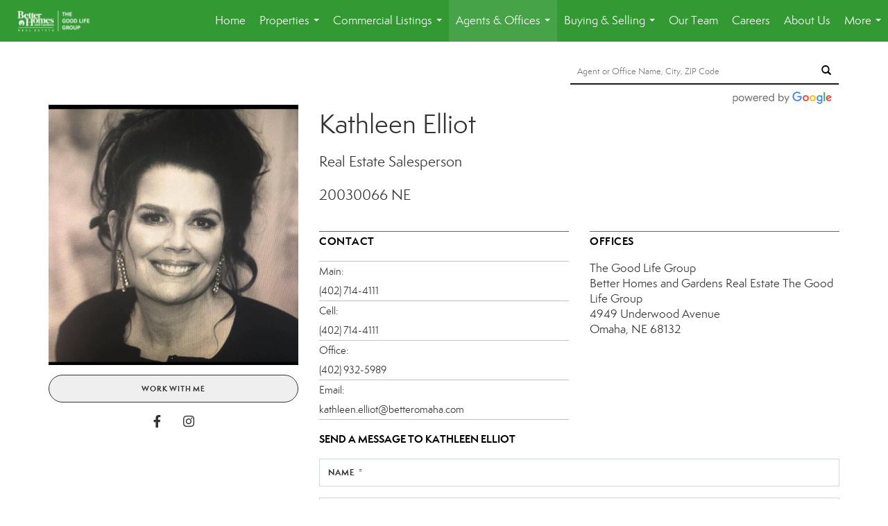

--- FILE ---
content_type: text/html; charset=UTF-8
request_url: https://betteromaha.com/directory/agents/kathleen-elliot
body_size: 37488
content:
<!DOCTYPE html>
            <html lang="en-US">
            <head>
                <link href="https://images-static.moxiworks.com/static/images/br/bhg-realestate-parent/BHG_Green_RGB_16px.ico" rel="shortcut icon"/>                <meta name="viewport" content="width=device-width, initial-scale=1, shrink-to-fit=no" />      <meta http-equiv="X-UA-Compatible" content="IE=edge" />
      <meta name="format-detection" content="telephone=no"/>
      <meta http-equiv="content-type" content="text/html; charset=UTF-8" />
                                <link rel="preconnect" href="https://fonts.googleapis.com"> <link rel="preconnect" href="https://fonts.gstatic.com" crossorigin> <link href="https://fonts.googleapis.com/css2?family=Lato&display=swap" rel="stylesheet">                            <script type="text/javascript">
            var Branding = new Object();
            Branding.result_list = {"fonts":[{"name":"font_1","color":"#ffffff"},{"name":"font_2","color":"#bbbbbb"},{"name":"primary_body_font","color":"#0f2b52"},{"name":"secondary_body_font","color":"#333333"},{"name":"primary_background_font","color":"#ffffff"},{"name":"secondary_background_font","color":"#bbbbbb"},{"name":"highlight_contrast_font","color":"#ffffff"},{"name":"button_font","color":"#ffffff"}],"colors":[{"name":"primary_background_color","color":"#0f2b52"},{"name":"secondary_background_color","color":"#bbbbbb"},{"name":"tertiary_background_color","color":"#0f2b52"},{"name":"button_background_color","color":"#0f2b52"},{"name":"highlight_color_1","color":"#0f2b52"},{"name":"highlight_color_2","color":"#bbbbbb"}],"images":[{"url":"https:\/\/svc.moxiworks.com\/service\/v1\/branding\/images\/bright_willow\/bright_willow_blue-116x38.png","name":"LOGO_FOOTER_DARK"},{"url":"https:\/\/svc.moxiworks.com\/service\/v1\/branding\/images\/bright_willow\/bright_willow_blue-116x38.png","name":"LOGO_FOOTER_LIGHT"},{"url":"https:\/\/svc.moxiworks.com\/service\/v1\/branding\/images\/bright_willow\/bright_willow_blue-110x110.png","name":"LOGO_MAIN_DARK"},{"url":"https:\/\/svc.moxiworks.com\/service\/v1\/branding\/images\/bright_willow\/bright_willow_white-110x110.png","name":"LOGO_MAIN_LIGHT"},{"url":"https:\/\/svc.moxiworks.com\/service\/v1\/branding\/images\/bright_willow\/bright_willow_white-156x50.png","name":"LOGO_1"},{"url":"https:\/\/svc.moxiworks.com\/service\/v1\/branding\/images\/bright_willow\/bright_willow_blue-156x50.png","name":"LOGO_2"},{"url":"https:\/\/svc.moxiworks.com\/service\/v1\/branding\/images\/bright_willow\/bright_willow_blue-156x50.png","name":"LOGO_3"},{"url":"https:\/\/svc.moxiworks.com\/service\/v1\/branding\/images\/tcma\/touchCMA_notext-422x422.png","name":"LOGO_4"},{"url":"https:\/\/svc.moxiworks.com\/service\/v1\/branding\/images\/favicon.ico","name":"FAVICON"},{"url":"https:\/\/svc.moxiworks.com\/service\/v1\/branding\/images\/bright_willow\/map_house.png","name":"MAP_HOUSE"},{"url":"https:\/\/svc.moxiworks.com\/service\/v1\/branding\/images\/bright_willow\/map_house_highlight.png","name":"MAP_HOUSE_HIGHLIGHT"},{"url":"https:\/\/svc.moxiworks.com\/service\/v1\/branding\/images\/bright_willow\/map_house_open.png","name":"MAP_HOUSE_OPEN"},{"url":"https:\/\/svc.moxiworks.com\/service\/v1\/branding\/images\/bright_willow\/map_house_open_highlight.png","name":"MAP_HOUSE_OPEN_HIGHLIGHT"},{"url":"https:\/\/svc.moxiworks.com\/service\/v1\/branding\/images\/bright_willow\/map_house_sold.png","name":"MAP_HOUSE_SOLD"},{"url":"https:\/\/svc.moxiworks.com\/service\/v1\/branding\/images\/bright_willow\/map_house_sold_highlight.png","name":"MAP_HOUSE_SOLD_HIGHLIGHT"}],"tendril":"false","blog_url":"","favicons":"","site_url":"","blog_name":"","copyright":"&copy; 2026 MoxiWorks","hotjar_id":"","site_name":"moxiworks.com","aos_config":{"tagline":"Find the perfect home to bring your dreams to life.","agent_sort":"random","aos_version":"new","office_sort":"alphabetical_first","language_search":true,"background_image":"https:\/\/images-static.moxiworks.com\/static\/images\/br\/bhg-realestate-parent\/BHGREacom_backgroundimage.png","office_hide_owner":false,"office_hide_staff":true,"show_office_image":false,"aos_agent_tab_name":"Agents","aos_staff_tab_name":"Staff","background_pattern":"","aos_office_tab_name":"Offices","landing_image_align":"default","office_hide_manager":true,"fast_facts_team_name":"Team Members","office_display_order":["owner","agent","manager","staff"],"show_background_pattern":false,"office_group_by_category":true,"aos_agent_tab_name_singular":"Agent","aos_staff_tab_name_singular":"Staff","aos_office_tab_name_singular":"Office","office_hide_owner_contact_card":false,"office_hide_manager_contact_card":true,"search_results_group_by_category":true},"legal_name":"","twitter_id":"","url_app_ad":"https:\/\/mymoxi.bhgre.com","blog_domain":"","message_css":"https:\/\/svc.moxiworks.com\/service\/v1\/branding\/windermere\/message.css","site_domain":"moxiworks.com","support_url":"https:\/\/support.moxiworks.com\/hc\/en-us","url_app_cma":"https:\/\/present.bhgre.com","url_app_crm":"https:\/\/engage.bhgre.com","url_app_hub":"","url_app_svc":"https:\/\/svc.bhgre.com","brand_colors":[],"canny_config":[{"url":"https:\/\/base.bhgre.com\/feedback\/crm","class":"","title":"Feedback","app_id":"crm","target":"_blank","board_token":"31bc5ecf-73a5-54d2-7329-bfa0aa41b2fe"},{"url":"https:\/\/base.bhgre.com\/feedback\/talent","class":"","title":"Feedback","app_id":"talent","target":"_blank","board_token":"d875338f-e100-c1ae-140c-a8eaac535ca6"},{"url":"https:\/\/base.bhgre.com\/feedback\/impress","class":"","title":"Feedback","app_id":"impress","target":"_blank","board_token":"fe3cd63e-7822-40b1-d8bd-feca95cac076"},{"url":"https:\/\/base.bhgre.com\/feedback\/presentations","class":"","title":"Feedback","app_id":"presentations","target":"_blank","board_token":"8b94e82c-2ea6-c1f0-6209-4d7cdac5d224"},{"url":"https:\/\/base.bhgre.com\/feedback\/websites","class":"","title":"Feedback","app_id":"websites","target":"_blank","board_token":"b9b0ba07-213f-a61b-1808-26ec79d0fc0d"}],"chrome_title":"","display_name":"Better Homes and Gardens Real Estate The Good Life Group","font_1_color":"#ffffff","font_2_color":"#bbbbbb","hotjar_brand":"","image_logo_1":"","image_logo_2":"","image_logo_3":"","image_logo_4":"https:\/\/images-static.moxiworks.com\/static\/images\/br\/tcma\/home_TouchCMA.png","promote_fbid":"597659901190258","url_app_base":"https:\/\/base.bhgre.com","api_key_pendo":"63e676fa-cc48-45c3-46c2-0cabbcd8774e","branding_host":"https:\/\/svc.moxiworks.com","dms_site_name":"","image_favicon":"https:\/\/images-static.moxiworks.com\/static\/images\/br\/bhg-realestate-parent\/BHG_Green_RGB_16px.ico","last_modified":"2026_02_02_12_33_31","search_config":{"modes":[{"type":"map","default":false},{"type":"list","default":false}],"dedupe":true,"sort_types":["1","2","10","9","5","6","3","4","13","14","11"],"search_type":"new","exclude_pending":true,"default_sort_type":"1","site_type_overrides":[{"settings":{"sort_types":["7","8","1","2","10","9","5","6","3","4","13","14","11","17,10","18,9"],"search_type":"new","default_sort_type":"7","search_default_ptypes":["1"]},"site_type":"present"}],"default_buffer_miles":"0.25","search_default_ptypes":["1","2","3","4","5","7","9"],"show_virtual_tour_icon":true,"show_virtual_tour_filter":true,"search_company_only_label":""},"search_styles":{},"support_email":"support@moxiworks.com","support_phone":"2063884789","url_wcma_help":"https:\/\/moxiworks.zendesk.com\/hc\/en-us","zavvie_config":{"api_key":null,"client_id":null,"allow_offers":true,"client_secret":null},"aos_agent_sort":"alphabetical_last","api_key_zillow":"X1-ZWz1e1d71hjnyj_4zss3","azure_metadata":"","bootstrap_urls":[{"url":"http:\/\/svc-devint.moxiworks.com\/service\/v1\/branding\/company\/1234567\/text_service_urls","name":"devint","environment":"devint"},{"url":"http:\/\/svc-qa.moxiworks.com\/service\/v1\/branding\/company\/1234567\/text_service_urls","name":"qa","environment":"qa"},{"url":"http:\/\/svc-st.moxiworks.com\/service\/v1\/branding\/company\/1234567\/text_service_urls","name":"staging","environment":"staging"},{"url":"http:\/\/svc.moxiworks.com\/service\/v1\/branding\/company\/1234567\/text_service_urls","name":"production","environment":"production"}],"buyside_config":{},"cas_facade_url":"https:\/\/svc.bhgre.com\/service\/v1\/auth","cma_help_links":[{"url":"http:\/\/moxiworks.zendesk.com\/hc\/en-us\/sections\/201069005-Moxi-Present-TouchCMA","class":"","title":"Homepage Help","module":"homepage","target":"_blank"},{"url":"http:\/\/support.moxiworks.com\/hc\/en-us\/articles\/215821223-Seller-Subject-Property-Screen-Overview","class":"","title":"Subject Help","module":"subject","target":"_blank"},{"url":"https:\/\/support.moxiworks.com\/hc\/en-us\/articles\/211209303-Search-Screen-Using-Specific-Search-Criteria","class":"","title":"Search Help","module":"search","target":"_blank"},{"url":"http:\/\/moxiworks.zendesk.com\/hc\/en-us\/articles\/204536909-Comps-Screen-Overview","class":"","title":"Comps Help","module":"comps","target":"_blank"},{"url":"http:\/\/moxiworks.zendesk.com\/hc\/en-us\/articles\/204538349-Estimate-Screen-Overview","class":"","title":"Estimates Help","module":"estimates","target":"_blank"},{"url":"https:\/\/support.moxiworks.com\/hc\/en-us\/categories\/200391145-Present","class":"","title":"Presentation Help","module":"presentation","target":"_blank"}],"cma_pdf_covers":[1,2,3,4,5],"dms_admin_role":"SiteManager","dms_site_roles":{"user":"role_users","agent":"role_agents","manager":"role_managers","view-all":"role_viewall","office-admin":"role_officeadmins","office-owner":"role_officeowners","region-admin":"role_regionadmins","company-admin":"role_companyadmins"},"image_rpt_logo":"https:\/\/images-static.moxiworks.com\/static\/images\/br\/clear-1x1.png","myaccount_name":"My Account","pres_lux_color":"#339933","tcma_nav_color":"#ffffff","test_attribute":"test_attribute","url_app_roster":"https:\/\/mymoxi.bhgre.com","admin_site_name":"Management  Utility","aos_office_sort":"alphabetical","bing_bypass_url":"https:\/\/svc.moxiworks.com\/service\/v1\/branding\/bypass\/bing\/1234567\/bing_bypass.js","cma_pdf_footers":[1,2,3,4,5],"cma_pdf_headers":[1,2,3,4,5],"crm_service_url":"https:\/\/engage.bhgre.com","dms_service_url":"","favicons_public":"","image_map_house":"https:\/\/svc.moxiworks.com\/service\/v1\/branding\/images\/bright_willow\/map_house.png","rpt_service_url":"https:\/\/svc.bhgre.com\/service\/rpt","username_suffix":"","analytics_config":{"products":[{"app_id":"default","settings":{"gtm_key":"GTM-TCPWRVF"}},{"app_id":"account_manager","settings":{"gtm_key":"GTM-TCPWRVF"}},{"app_id":"crm","settings":{"gtm_key":"GTM-MB46F9R"}},{"app_id":"impress","settings":{"gtm_key":"GTM-PQ2MRT4"}},{"app_id":"presentations","settings":{"gtm_key":"GTM-N2QCG2V"}},{"app_id":"talent","settings":{"gtm_key":"GTM-TZKVS4S"}},{"app_id":"websites","settings":{"gtm_key":"GTM-KPJC39H"}}],"gtm_brand_code":"BHG"},"auth_bullet_list":["Save your favorite listings","Save multiple home searches","Receive email updates when new homes hit the market"],"auth_logout_urls":"[\r\n  # lfmoxi.com\r\n  \"http:\/\/ppro.lfmoxi.com\/service\/v1\/cma\/logout.json\",\r\n  \"http:\/\/base.lfmoxi.com\/sessions\/logout.json\",\r\n  \"http:\/\/svc.lfmoxi.com\/sessions\/logout.json\",\r\n  \"http:\/\/account.lfmoxi.com\/logout.json\",\r\n  \"http:\/\/engage.lfmoxi.com\/sessions\/logout.json\",\r\n\r\n  # windermere.com\r\n  \"https:\/\/account.windermere.com\/logout.json\",\r\n  \"https:\/\/crm.windermere.com\/sessions\/logout.json\",\r\n  \"http:\/\/intranet.windermere.com\/logout.json\",\r\n  \"http:\/\/cma.windermere.com\/service\/v1\/cma\/logout.json\",\r\n  \"https:\/\/base.windermere.com\/sessions\/logout.json\",\r\n  \"https:\/\/svc.windermere.com\/service\/v1\/profile\/logout.json\",\r\n  \"https:\/\/svc.windermere.com\/service\/v1\/listing\/logout.json\",\r\n  \"https:\/\/svc.windermere.com\/service\/v1\/message\/logout.json\",\r\n  \"http:\/\/svc.windermere.com\/service\/v1\/cma\/logout.json\",\r\n  \"http:\/\/documents.windermere.com\/share\/page\/dologout\",\r\n  \"https:\/\/www.windermere.com\/logout.json\",\r\n  \"http:\/\/intranet.windermere.com\/logout.json\",\r\n  \"https:\/\/roster.windermere.com\/sessions\/logout.json\",\r\n\r\n\r\n  # moxiworks.com\r\n  \"http:\/\/documents.moxiworks.com\/share\/page\/dologout\",\r\n  \"http:\/\/engage.moxiworks.com\/sessions\/logout.json\",\r\n  \"http:\/\/present.moxiworks.com\/service\/v1\/cma\/logout.json\",\r\n  \"http:\/\/base.moxiworks.com\/sessions\/logout.json\",\r\n  \"http:\/\/intranet.moxiworks.com\/logout.json\",\r\n  \"http:\/\/moxiworks.com\/admin\/logout.json\",\r\n  \"http:\/\/account.moxiworks.com\/logout.json\",\r\n  \"http:\/\/crm.moxiworks.com\/sessions\/logout.json\",\r\n  \"http:\/\/base.moxiworks.com\/sessions\/logout.json\",\r\n  \"http:\/\/svc.moxiworks.com\/service\/v1\/cma\/logout.json\",\r\n  \"http:\/\/svc.moxiworks.com\/service\/v1\/profile\/logout.json\",\r\n  \"http:\/\/svc.moxiworks.com\/service\/v1\/listing\/logout.json\",\r\n  \"http:\/\/svc.moxiworks.com\/service\/v1\/message\/logout.json\",\r\n  \"http:\/\/roster.moxiworks.com\/sessions\/logout.json\",\r\n  \"http:\/\/my.moxiworks.com\/sessions\/logout.json\",\r\n\r\n  # auth\r\n  \"https:\/\/svc-cb.touchcma.com\/service\/v1\/auth\/sessions\/logout.json\",\r\n  \"https:\/\/svc-cbrb.touchcma.com\/service\/v1\/auth\/sessions\/logout.json\",\r\n  \"https:\/\/svc.lfmoxi.com\/service\/v1\/auth\/sessions\/logout.json\",\r\n  \"https:\/\/svc.windermere.com\/service\/v1\/auth\/sessions\/logout.json\"\r\n]","background_color":"#339933","banner_image_url":"https:\/\/images-static.moxiworks.com\/static\/images\/br\/clear_bar-800x70.png","chrome_proxy_key":"","cma_pdf_versions":[1],"domain_store_url":"http:\/\/shopdomains.moxiworks.com\/","flyer_disclaimer":"","hub_redirect_url":"","image_acom_logos":[{"id":"1","name":"Light Background Logo","active":"true","small_image_url":"https:\/\/images.cloud.realogyprod.com\/offices\/BHG\/P00400000FDdqWeSD5lY3dnqildiU79csxkdh9A4\/logos\/P01600000Fjksuj9m3Ffs7XrEKfoK9YE2shHVUyF.jpg?width=500","standard_image_url":"https:\/\/images.cloud.realogyprod.com\/offices\/BHG\/P00400000FDdqWeSD5lY3dnqildiU79csxkdh9A4\/logos\/P01600000Fjksuj9m3Ffs7XrEKfoK9YE2shHVUyF.jpg?width=500","picker_background_color":""},{"id":"2","name":"Dark Background Logo","active":"true","small_image_url":"https:\/\/images.cloud.realogyprod.com\/offices\/BHG\/P00400000FDdqWeSD5lY3dnqildiU79csxkdh9A4\/logos\/P01600000FjkstRXTcgTnw8ef6MhYx8rmljXQMQq.jpg?width=500","standard_image_url":"https:\/\/images.cloud.realogyprod.com\/offices\/BHG\/P00400000FDdqWeSD5lY3dnqildiU79csxkdh9A4\/logos\/P01600000FjkstRXTcgTnw8ef6MhYx8rmljXQMQq.jpg?width=500","picker_background_color":""}],"image_email_logo":"https:\/\/images.cloud.realogyprod.com\/offices\/BHG\/P00400000FDdqWeSD5lY3dnqildiU79csxkdh9A4\/logos\/P01600000Fjksuj9m3Ffs7XrEKfoK9YE2shHVUyF.jpg?width=500","image_open_house":"https:\/\/svc.moxiworks.com\/service\/v1\/branding\/images\/open_house_icon.png","nn_primary_color":"#339933","perm_role_groups":[{"id":"g-company-admin","name":"Company Admin"},{"id":"g-region-admin","name":"Region Admin"},{"id":"g-office-admin","name":"Office Admin"},{"id":"g-user","name":"User"},{"id":"g-view-all","name":"View All"}],"search_pin_color":"#0f2b52","store_legal_name":"MoxiWorks LLC","terms_of_use_url":"https:\/\/moxiworks.com\/terms-of-use\/","url_profile_edit":"https:\/\/mymoxi.bhgre.com","api_key_brytecore":{"Brokerage Website":"27bc6a78-3e35-442e-92ae-f4139439f3d9"},"api_key_walkscore":"","button_font_color":"#ffffff","chat_allowed_days":[],"cma_default_style":"","cma_view_url_root":"https:\/\/present.bhgre.com","crm_primary_color":"#339933","ecomm_allow_porch":"false","facebook_page_url":"","font_face_primary":"'Lato', 'Helvetica Neue', Helvetica, Arial, sans-serif","google_bypass_url":"https:\/\/svc.moxiworks.com\/service\/v1\/branding\/bypass\/google\/1234567\/google_bypass.js","highlight_color_1":"#a0ae50","highlight_color_2":"#39a0a5","image_acom_header":"https:\/\/images.cloud.realogyprod.com\/offices\/BHG\/P00400000FDdqWeSD5lY3dnqildiU79csxkdh9A4\/logos\/P01600000FjkstRXTcgTnw8ef6MhYx8rmljXQMQq.jpg?width=500","locales_available":{"locales":[{"en-US":{"name":"US English","abbreviation":"EN","display_name":"English","wpml_language_code":"en","native_display_name":"English"}}],"default_locale":"en-US"},"pres_default_mode":"present","rpt_email_enabled":"false","search_icon_color":"#339933","search_link_color":"#339933","sm_latest_version":"2.0.0","static_image_host":"https:\/\/images-static.moxiworks.com\/static","upvoty_agent_uuid":"","agent_sites_colors":[],"agent_sites_images":{"homepage_default":"https:\/\/images-static.moxiworks.com\/static\/images\/br\/bhg-realestate-parent\/bhgre_homepage-03032022.png","directory_default":"","homepage_text_color":"","homepage_background_effect":""},"agent_sites_themes":[{"id":"responsive","name":"Responsive","layouts":["Default","LargeImage"],"move_easy":false,"ssl_default_on":true,"search_versions":[{"id":"moxi-search","name":"New Search"}],"search_engine_index":false}],"api_key_testflight":"fad3c96afad6d90bd2eabc693f37f0db_MTcwMzk2MjAxMi0xMi0yOCAxMjozOTowOC4xMTk2OTc","buyside_auth_token":"","chrome_help_widget":"true","cma_allowed_styles":"","cma_document_alias":"Presentation","cma_onesheet_alias":"Onesheet","company_utm_source":"","display_short_name":"Better Homes and Gardens Real Estate The Good Life Group","ecomm_allow_zillow":"true","ecomm_color_footer":"","ecomm_color_header":"","ecomm_email_domain":"","entity_palette_acl":[{"*":"allow"}],"from_email_address":"mail-service@platform.moxiworks.com","info_email_address":"info@windermere.com","listing_image_host":"https:\/\/i16.moxi.onl","local_logic_config":{},"nn_secondary_color":"#a4cd55","pres_buyside_color":"#339933","pres_default_route":"web","pres_share_enabled":"false","privacy_policy_url":"https:\/\/moxiworks.com\/privacy-policy\/","store_display_name":"Better Homes and Gardens Real Estate The Good Life Group","tcma_guest_account":"guest1","upvoty_agent_uuids":[],"wcma_contact_email":"support@moxiworks.com","aos_language_search":"false","api_key_places_tcma":"AIzaSyAuHpd3yatlp6VBiTw3NapRn5PhNsKYiBY","campaign_lead_route":"","chrome_footer_links":[{"url":"mailto:support@moxiworks.com","class":"","title":"Contact","app_id":"contact","target":""},{"url":"https:\/\/base.bhgre.com\/docs\/tos","class":"","title":"Terms of Service","app_id":"terms","target":""},{"url":"https:\/\/base.bhgre.com\/docs\/privacy","class":"","title":"Privacy","app_id":"privacy","target":""}],"cma_authoring_color":"#5092d3","cma_pres_background":"","cma_pres_line_color":"","default_agent_image":{"title":"NOIMAGE","caption":null,"raw_url":"https:\/\/i16.moxi.onl\/img-pr\/i\/b7d976b71c3fe96cd8568fab3899157c74cb7d1b\/0_2_raw.jpg","full_url":"https:\/\/i16.moxi.onl\/img-pr\/i\/b7d976b71c3fe96cd8568fab3899157c74cb7d1b\/0_2_full.jpg","small_url":"https:\/\/i16.moxi.onl\/img-pr\/i\/b7d976b71c3fe96cd8568fab3899157c74cb7d1b\/0_2_small.jpg","thumb_url":"https:\/\/i16.moxi.onl\/img-pr\/i\/b7d976b71c3fe96cd8568fab3899157c74cb7d1b\/0_2_thumb.jpg","description":null,"gallery_url":"https:\/\/i16.moxi.onl\/img-pr\/i\/b7d976b71c3fe96cd8568fab3899157c74cb7d1b\/0_2_gallery.jpg"},"forms_ui_icon_color":"#39a0a5","hub_link_font_color":"#339933","owner_email_address":"","palette_description":"","pres_nav_disclaimer":"","present_cbx_enabled":"false","roster_app_contexts":[{"id":"document-management-system","name":"DMS","require-presence-of":"dms_service_url"},{"id":"wms-marketing-pages","name":"Intranet Pages"},{"id":"wms-marketing","name":"Intranet Admin"},{"id":"wms-svc-cma","name":"CMA"},{"id":"account-manager","name":"Account Manager"},{"id":"crm","name":"CRM"},{"id":"reports","name":"Reports"},{"id":"listing-analytics","name":"Listing Analytics"}],"sales_email_address":"support@moxiworks.com","search_button_color":"#339933","tcma_latest_version":"2.5.10","url_account_manager":"https:\/\/mymoxi.bhgre.com","url_wcma_edit_agent":"","wootric_account_key":"","auth_associate_agent":{"value":true,"success_message":"Account created successfully!<br><br>Welcome to My Account! Get started by creating custom home searches and saving your favorite homes!<br><br>We've taken the liberty of associating you with %%display_name%% so you can collaborate with them on any of your favorite homes and easily contact them.<br><br>Happy house hunting!"},"brokerage_disclaimer":"","chrome_enable_search":"true","chrome_logo_link_url":"[\r\n  {\r\n    \"key\": \"presentations\",\r\n    \"url\": \"https:\/\/present.bhgre.com\/service\/cma\/wcma\"\r\n  }\r\n]","chrome_partner_links":[{"img":"https:\/\/images-static.moxiworks.com\/static\/images\/br\/partners\/knack_logo-200x59.jpg","url":"https:\/\/go.moxiworks.com\/MoxiWorks\/knackshops","class":"","title":"KNACK","target":"_blank","description":"Send exceptional, customized gifts to clients and colleagues with help from a dedicated account specialist."},{"img":"https:\/\/images-static.moxiworks.com\/static\/images\/br\/partners\/offrs-logo-on-white-178x100.png","url":"https:\/\/go.moxiworks.com\/MoxiWorks\/Offrs","class":"","title":"Offrs","target":"_blank","description":"Offrs.com generates listing leads for agents and brokers leveraging predictive analytics and lead conversion marketing."},{"img":"https:\/\/images-static.moxiworks.com\/static\/images\/br\/partners\/QuickBooks-Logo-Preferred-200x42.png","url":"https:\/\/go.moxiworks.com\/moxi-engage\/QBSE","class":"","title":"QuickBooks Self-Employed","target":"_blank","description":"The accounting app for real estate agents who want to set themselves up for financial success. Users find an average of $4,340 in tax savings per year."}],"cma_home_header_type":"","cma_pdf_orientations":["portrait"],"default_useful_links":[],"ecomm_color_palettes":[{"name":"Distinctive Collection","active":true,"agent_sites_font_face":"'Cinzel', 'Assistant', Helvetica, Arial, sans-serif","agent_sites_head_append_raw":"<link rel=\"preconnect\" href=\"https:\/\/fonts.googleapis.com\"> <link rel=\"preconnect\" href=\"https:\/\/fonts.gstatic.com\" crossorigin> <link href=\"https:\/\/fonts.googleapis.com\/css2?family=Assistant&family=Cinzel&display=swap\" rel=\"stylesheet\">","agent_sites_header_background_color":"#636466","background_color":"#000000","background_color_primary":"#000000","background_color_secondary":"#000000","background_color_tertiary":"#000000","cma_pdf_content_font_color":"#000000","cma_pdf_font_face_primary":"'Cinzel'","cma_pdf_font_face_primary_lux":"'Cinzel'","cma_pdf_font_face_secondary":"'Assistant'","cma_pdf_font_face_secondary_lux":"'Assistant'","cma_pdf_head_append_raw":"<link rel=\"preconnect\" href=\"https:\/\/fonts.googleapis.com\"> <link rel=\"preconnect\" href=\"https:\/\/fonts.gstatic.com\" crossorigin> <link href=\"https:\/\/fonts.googleapis.com\/css2?family=Assistant&family=Cinzel&display=swap\" rel=\"stylesheet\">","cma_pdf_heading_font_color":"#000000","cma_pdf_title_font_color":"#5F6062","cma_pres_head_append_raw":"<link rel=\"preconnect\" href=\"https:\/\/fonts.googleapis.com\"> <link rel=\"preconnect\" href=\"https:\/\/fonts.gstatic.com\" crossorigin> <link href=\"https:\/\/fonts.googleapis.com\/css2?family=Assistant&family=Cinzel&display=swap\" rel=\"stylesheet\">","email_element_background_color":"#000000","email_headings_font_color":"#FFFFFF","font_face_primary":"'Cinzel', 'Assistant',  Helvetica, Arial, sans-serif","html_head_append_raw":"<link rel=\"preconnect\" href=\"https:\/\/fonts.googleapis.com\"> <link rel=\"preconnect\" href=\"https:\/\/fonts.gstatic.com\" crossorigin> <link href=\"https:\/\/fonts.googleapis.com\/css2?family=Assistant&family=Cinzel&display=swap\" rel=\"stylesheet\">","image_acom_header":"https:\/\/images-static.moxiworks.com\/static\/images\/br\/bhg-realestate-parent\/DC_Light_Bkgd_1280x600.png","image_acom_header_alt":"https:\/\/images-static.moxiworks.com\/static\/images\/br\/bhg-realestate-parent\/DC_Dark_Bkgd_1280x600.png","image_acom_header_logos":[{"id":"1","name":"Light Background Logo","active":"true","small_image_url":"http:\/\/m.bhgrealestate.com\/1103i0\/c5v1a46pe5w34wp5szvfnt6c55i","standard_image_url":"http:\/\/m.bhgrealestate.com\/1103i0\/c5v1a46pe5w34wp5szvfnt6c55i","picker_background_color":""},{"id":"2","name":"Dark Background Logo","active":"true","small_image_url":"http:\/\/m.bhgrealestate.com\/1103i0\/c5v1a46pe5w34wp5szvfnt6c55i","standard_image_url":"http:\/\/m.bhgrealestate.com\/1103i0\/c5v1a46pe5w34wp5szvfnt6c55i","picker_background_color":""}],"image_cma_pdf_logo_header":"https:\/\/images-static.moxiworks.com\/static\/images\/br\/bhg-realestate-parent\/DC_Light_Bkgd_1280x600.png","image_cma_pdf_logo_header_light":"https:\/\/images-static.moxiworks.com\/static\/images\/br\/bhg-realestate-parent\/DC_Dark_Bkgd_1280x600.png","palette_allowed_products":["*","agent","presentations"],"pres_block_background_color":"#000000","pres_block_text_color":"#FFFFFF","pres_chart_bar_color":"#5F6062","pres_splash_page_background_color":"#000000","pres_splash_page_text_color":"#5F6062","slide_font_face_primary":"'Cinzel',  Helvetica, Arial, sans-serif","slide_font_face_primary_lux":"'Cinzel', Helvetica, Arial, sans-serif","slide_font_face_secondary":"'Assistant',  Helvetica, Arial, sans-serif","slide_font_face_secondary_lux":"'Assistant',  Helvetica, Arial, sans-serif","uuid":"504b6ba0-e10c-0139-6c6b-5254000a4153"}],"ecomm_email_provider":"","email_logo_max_width":"","entity_palette_rules":[],"html_head_append_raw":"<link rel=\"preconnect\" href=\"https:\/\/fonts.googleapis.com\"> <link rel=\"preconnect\" href=\"https:\/\/fonts.gstatic.com\" crossorigin> <link href=\"https:\/\/fonts.googleapis.com\/css2?family=Lato&display=swap\" rel=\"stylesheet\">","hub_thumb_font_color":"#ffffff","hub_title_font_color":"#000000","image_acom_logo_dark":"https:\/\/images.cloud.realogyprod.com\/offices\/BHG\/P00400000FDdqWeSD5lY3dnqildiU79csxkdh9A4\/logos\/P01600000Fjksuj9m3Ffs7XrEKfoK9YE2shHVUyF.jpg?width=500","image_email_logo_alt":"https:\/\/images.cloud.realogyprod.com\/offices\/BHG\/P00400000FDdqWeSD5lY3dnqildiU79csxkdh9A4\/logos\/P01600000Fjksuj9m3Ffs7XrEKfoK9YE2shHVUyF.jpg?width=500","image_favicon_public":"https:\/\/images-static.moxiworks.com\/static\/images\/br\/bhg-realestate-parent\/BHG_Green_RGB_16px.ico","image_logo_main_dark":"","image_map_house_open":"https:\/\/svc.moxiworks.com\/service\/v1\/branding\/images\/bright_willow\/map_house_open.png","image_map_house_sold":"https:\/\/svc.moxiworks.com\/service\/v1\/branding\/images\/bright_willow\/map_house_sold.png","image_open_house_url":"https:\/\/svc.moxiworks.com\/service\/v1\/branding\/images\/open_house_icon.png","listing_switch_porch":"false","mortgage_module_type":"default","pres_chart_bar_color":"#636466","zip_autocomplete_url":"https:\/\/svc.moxiworks.com\/service\/v1\/branding\/autocomplete\/zip\/1234567\/autocomplete.js","agent_sites_font_face":"'Semplicita Pro', Helvetica, Arial, sans-serif","background_color_dark":"#5092d3","chrome_auth_proxy_url":"","cma_application_title":"MoxiPresent","cma_footer_background":"","cma_header_background":"","cma_pres_border_color":"#ffffff","cma_tab_on_background":"","crm_application_title":"MoxiEngage","ecomm_allow_moxi_lead":"false","email_logo_max_height":"","image_acom_header_alt":"https:\/\/images.cloud.realogyprod.com\/offices\/BHG\/P00400000FDdqWeSD5lY3dnqildiU79csxkdh9A4\/logos\/P01600000Fjksuj9m3Ffs7XrEKfoK9YE2shHVUyF.jpg?width=500","image_acom_logo_light":"https:\/\/images.cloud.realogyprod.com\/offices\/BHG\/P00400000FDdqWeSD5lY3dnqildiU79csxkdh9A4\/logos\/P01600000FjkstRXTcgTnw8ef6MhYx8rmljXQMQq.jpg?width=500","image_logo_main_light":"","image_pres_cover_logo":"https:\/\/images.cloud.realogyprod.com\/offices\/BHG\/P00400000FDdqWeSD5lY3dnqildiU79csxkdh9A4\/logos\/P01600000Fjksuj9m3Ffs7XrEKfoK9YE2shHVUyF.jpg?width=500","local_logic_sdk_token":"","pres_block_text_color":"#ffffff","pres_costs_disclaimer":"","presentation_logo_url":"https:\/\/images-static.moxiworks.com\/static\/images\/br\/moxi\/MoxiPresent_logo_darkBG-300x59.png","search_default_ptypes":"1","search_pin_font_color":"#ffffff","show_buyer_commission":"true","show_phone_compliance":"true","store_display_address":"815 Western Avenue, Seattle, WA 98104","tcma_subscription_url":"https:\/\/moxiworks.com","user_branding_allowed":"false","xpressdocs_company_id":"","agent_sites_disclaimer":"<p>&nbsp;<\/p>\r\n\r\n<p>&copy;2022 Better Homes and Gardens Real Estate LLC. All rights reserved. Better Homes and Gardens&reg; and the Better Homes and Gardens Real Estate logo are registered service marks owned by Meredith Operations Corporation and licensed to Better Homes and Gardens Real Estate LLC. Better Homes and Gardens Real Estate LLC fully supports the principles of the&nbsp;Fair Housing Act&nbsp;and the Equal Opportunity Act. Each franchise is independently owned and operated. Listing information is deemed reliable but is not guaranteed accurate.<\/p>","agent_sites_icon_color":"#339933","agent_sites_line_color":"#333333","api_key_eppraisal_name":"","chrome_application_url":"https:\/\/base.bhgre.com","chrome_auth_ifl_config":"{error_msg: \"Forgot your username? Try an email address associated with your account. Forgot your password? Click the 'Reset Password' link on the password entry screen that appears after you have entered your username or email, and we will send a new password to your email address. For further assistance, contact our support team Monday through Friday, 8:30am to 5pm Pacific time by submitting a request at https:\/\/support.moxiworks.com, or you can reach out via chat.\"}","chrome_enabled_modules":[{"nav":"false","url":"","type":"link","class":"","title":"Hub","app_id":"hub","target":"","page_id":"hub","priority":"0"},{"nav":"true","url":"https:\/\/present.bhgre.com\/service\/cma\/wcma","type":"link","class":"","title":"Present","app_id":"presentations","target":"","priority":"0"},{"nav":"true","url":"https:\/\/engage.bhgre.com","type":"link","class":"","title":"Engage","app_id":"crm","target":"","priority":"0"},{"nav":"true","url":"https:\/\/svc.bhgre.com\/service\/v1\/auth\/intranet_sessions\/agent_site","type":"link","class":"","title":"My Website","app_id":"agent_website","target":"_blank","priority":"0"},{"nav":"true","url":"https:\/\/realogy.imprev.net\/omc\/oauthLogin.ipv?provider=moxiworks&siteCode=MOXIWORKSBRANDING&company_uuid=4103371","type":"link","class":"","title":"Impress","app_id":"impress","target":"_blank","priority":"0"},{"nav":"true","url":"https:\/\/auth.rise.moxiworks.com\/sso\/oauth2\/the_good_life_group","type":"link","class":"","title":"RISE","app_id":"rise","target":"_blank","priority":"0"},{"nav":"false","url":"","type":"link","class":"","title":"Help","app_id":"help","target":"","page_id":"help","priority":"0"},{"nav":"true","url":"https:\/\/promote.moxiworks.com\/","type":"link","class":"","title":"Promote","app_id":"my_ads","target":"blank","priority":"0"},{"nav":"true","url":"https:\/\/base.bhgre.com\/directory","type":"link","class":"","title":"Directory","app_id":"directory","priority":"1"},{"nav":"false","url":"","type":"link","class":"","title":"Pages","app_id":"pages","target":"","priority":"0"},{"nav":"true","url":"","type":"more","class":"","title":"More","app_id":"more","target":"","priority":"0"},{"nav":"true","type":"menu","class":"","title":"","app_id":"user","target":"","children":[{"nav":"true","url":"","type":"link","class":"","title":"Account Settings","app_id":"settings","target":""},{"nav":"true","url":"https:\/\/engage.bhgre.com\/content-admin\/campaigns\/list","type":"link","class":"","title":"Campaign Content Admin","app_id":"brokerage_campaign_content","target":""},{"nav":"false","url":"https:\/\/engage.bhgre.com\/content-admin\/office-campaigns","type":"link","class":"","title":"Office Content Admin","app_id":"office_campaign_content","target":""},{"nav":"true","url":"https:\/\/base.bhgre.com\/links","type":"link","class":"","title":"External Links","app_id":"external_links","target":""},{"nav":"true","url":"https:\/\/mymoxi.bhgre.com\/admin","type":"link","class":"","title":"Manage Company","app_id":"manage_company_only","target":""},{"nav":"true","url":"https:\/\/mymoxi.bhgre.com\/admin","type":"link","class":"","title":"Manage Office","app_id":"manage_office_only","target":""},{"nav":"true","url":"https:\/\/mymoxi.bhgre.com\/admin","type":"link","class":"","title":"Manage Region","app_id":"manage_region_only","target":""},{"nav":"true","url":"https:\/\/mymoxi.bhgre.com\/admin","type":"link","class":"","title":"Manage Organization","app_id":"manage_organization_only","target":""},{"nav":"true","url":"\/admin","type":"link","class":"","title":"Hub Admin","app_id":"cms_admin","target":"","page_id":"admin"},{"nav":"true","url":"https:\/\/present.bhgre.com\/service\/cma\/wcma\/en\/present\/admin","type":"link","class":"","title":"Presentation Admin","app_id":"onesheet_admin","target":""},{"nav":"false","url":"#","data":{"target":"#agent-website-modal","toggle":"modal"},"type":"link","class":"","title":"Website","app_id":"agent_website","target":""},{"nav":"true","url":"","type":"link","class":"","title":"Logout","app_id":"logout","target":""}],"priority":"0"},{"nav":"true","url":"","type":"text","class":"","title":"","app_id":"search","target":"","priority":"0"}],"chrome_initial_app_url":"[\r\n  {\r\n    \"key\": \"presentations\",\r\n    \"url\": \"https:\/\/present.bhgre.com\/service\/cma\/wcma\"\r\n  }\r\n]","chrome_logo_breakpoint":"","chrome_logo_max_height":"","chrome_menu_font_color":"#333333","cma_top_nav_background":"{ \"type\":\"solid\", \"color\":\"#000000\" }","cma_top_nav_font_color":"#ffffff","company_lead_source_sm":"Better Homes and Gardens Real Estate The Good Life Group","default_user_image_url":"https:\/\/i16.moxi.onl\/img-pr\/i\/b7d976b71c3fe96cd8568fab3899157c74cb7d1b\/0_2_raw.jpg","external_key_leadingre":"","from_email_address_crm":"mail-service@platform.moxiworks.com","hub_heading_font_color":"#000000","image_email_logo_store":"https:\/\/images.cloud.realogyprod.com\/offices\/BHG\/P00400000FDdqWeSD5lY3dnqildiU79csxkdh9A4\/logos\/P01600000Fjksuj9m3Ffs7XrEKfoK9YE2shHVUyF.jpg?width=500","image_logo_footer_dark":"","image_pres_header_logo":"https:\/\/images.cloud.realogyprod.com\/offices\/BHG\/P00400000FDdqWeSD5lY3dnqildiU79csxkdh9A4\/logos\/P01600000Fjksuj9m3Ffs7XrEKfoK9YE2shHVUyF.jpg?width=500","image_wcma_logo_header":"https:\/\/images-static.moxiworks.com\/static\/images\/br\/clear-1x1.png","rpt_element_font_color":"#ffffff","show_fair_housing_logo":"true","tcma_font_face_primary":"Helvetica","agent_sites_added_fonts":[],"agent_sites_header_type":"","aos_office_profile_sort":"","api_key_eppraisal_value":"","body_font_color_primary":"#000000","browser_upgrade_message":"To get the best possible experience using this and other websites please upgrade to a newer web browser. Newer browsers have important security updates and are generally better optimized for fast performance with modern websites. You will be able to transfer any bookmarks or favorites you have saved. Click on one of the icons below to be taken to the free download page for the selected browser.","button_background_color":"#339933","button_hover_font_color":"#ffffff","chrome_auth_title_color":"#000000","chrome_header_font_size":"18px","chrome_header_logo_path":"https:\/\/images.cloud.realogyprod.com\/offices\/BHG\/P00400000FDdqWeSD5lY3dnqildiU79csxkdh9A4\/logos\/P01600000FjkstRXTcgTnw8ef6MhYx8rmljXQMQq.jpg?width=500","cities_autocomplete_url":"https:\/\/svc.moxiworks.com\/service\/v1\/branding\/autocomplete\/cities\/1234567\/autocomplete.js","cma_pdf_head_append_raw":"<link rel=\"preconnect\" href=\"https:\/\/fonts.googleapis.com\"> <link rel=\"preconnect\" href=\"https:\/\/fonts.gstatic.com\" crossorigin> <link href=\"https:\/\/fonts.googleapis.com\/css2?family=Lato&display=swap\" rel=\"stylesheet\">","cma_pdf_version_default":"1","company_lead_source_web":"Better Homes and Gardens Real Estate The Good Life Group","ecomm_allow_custom_logo":"false","ecomm_image_header_logo":"","ecomm_image_signup_logo":"https:\/\/images-static.moxiworks.com\/static\/images\/br\/tcma\/logo_white_trans_bg.png","email_button_font_color":"#ffffff","enable_ml_zap_migration":"true","flyer_allowed_templates":["portrait_01","portrait_02","portrait_03","portrait_04","portrait_05","landscape_01","landscape_02"],"from_email_address_tcma":"mail-service@platform1.moxiworks.com","highlight_slide_color_1":"#a0ae50","image_acom_footer_logos":[{"class":"","link_href":"","link_target":"_blank","small_image_url":"https:\/\/images-static.moxiworks.com\/static\/images\/br\/images\/eho-89x83.png","standard_image_url":"https:\/\/images-static.moxiworks.com\/static\/images\/br\/images\/eho-89x83.png"},{"class":"","link_href":"","link_target":"_blank","small_image_url":"https:\/\/images-static.moxiworks.com\/static\/images\/br\/images\/realtor_white-71x83.png","standard_image_url":"https:\/\/images-static.moxiworks.com\/static\/images\/br\/images\/realtor_white-71x83.png"}],"image_acom_header_logos":[{"id":"1","name":"Light Background Logo","active":"true","small_image_url":"https:\/\/images.cloud.realogyprod.com\/offices\/BHG\/P00400000FDdqWeSD5lY3dnqildiU79csxkdh9A4\/logos\/P01600000Fjksuj9m3Ffs7XrEKfoK9YE2shHVUyF.jpg?width=500","standard_image_url":"https:\/\/images.cloud.realogyprod.com\/offices\/BHG\/P00400000FDdqWeSD5lY3dnqildiU79csxkdh9A4\/logos\/P01600000Fjksuj9m3Ffs7XrEKfoK9YE2shHVUyF.jpg?width=500","picker_background_color":""},{"id":"2","name":"Dark Background Logo","active":"true","small_image_url":"https:\/\/images.cloud.realogyprod.com\/offices\/BHG\/P00400000FDdqWeSD5lY3dnqildiU79csxkdh9A4\/logos\/P01600000FjkstRXTcgTnw8ef6MhYx8rmljXQMQq.jpg?width=500","standard_image_url":"https:\/\/images.cloud.realogyprod.com\/offices\/BHG\/P00400000FDdqWeSD5lY3dnqildiU79csxkdh9A4\/logos\/P01600000FjkstRXTcgTnw8ef6MhYx8rmljXQMQq.jpg?width=500","picker_background_color":""}],"image_acom_header_small":"https:\/\/images.cloud.realogyprod.com\/offices\/BHG\/P00400000FDdqWeSD5lY3dnqildiU79csxkdh9A4\/logos\/P01600000FjkstRXTcgTnw8ef6MhYx8rmljXQMQq.jpg?width=500","image_logo_footer_light":"","luxuryColorVerticalLogo":"https:\/\/images.cloud.realogyprod.com\/offices\/BHG\/P00400000FDdqWeSD5lY3dnqildiU79csxkdh9A4\/logos\/P01600000FxvM5X9lACBe16z1Edp2qAtPa4Z67uB.jpg","luxuryWhiteVerticalLogo":"https:\/\/images.cloud.realogyprod.com\/offices\/BHG\/P00400000FDdqWeSD5lY3dnqildiU79csxkdh9A4\/logos\/P01600000FxvM56cKM0SHxJFUpCmn6hlpq476WoS.jpg","perm_v2_contexts_online":{"dms":false,"hub":false,"www":false,"perm":false,"engage":false,"roster":false,"present":false,"reports":false},"pres_listing_disclaimer":"All information provided is deemed reliable but is not guaranteed and should be independently verified.","pres_pricing_disclaimer":"","roster_collect_language":"true","roster_new_user_message":"","site_lead_routing_rules":{},"slide_font_face_primary":"'Lato', 'Helvetica Neue', Helvetica, Arial, sans-serif","states_autocomplete_url":"https:\/\/svc.moxiworks.com\/service\/v1\/branding\/autocomplete\/states\/1234567\/autocomplete.js","agent_sites_use_listtrac":"true","api_key_google_analytics":"UA-55843484-1","background_color_primary":"#339933","chrome_auth_title_header":"Better Homes and Gardens Real Estate The Good Life Group","chrome_footer_background":"{ \"type\":\"solid\", \"color\":\"#636466\"}","chrome_footer_font_color":"#ffffff","chrome_header_background":"{ \"type\":\"solid\", \"color\":\"#636466\"}","chrome_header_font_color":"#ffffff","chrome_help_widget_color":"#bd3859","cma_button_on_background":"","cma_pdf_accent_bar_color":"","cma_pdf_title_font_color":"#339933","cma_pres_button_on_color":"","cma_pres_data_font_color":"#ffffff","cma_pres_head_append_raw":"<link rel=\"preconnect\" href=\"https:\/\/fonts.googleapis.com\"> <link rel=\"preconnect\" href=\"https:\/\/fonts.gstatic.com\" crossorigin> <link href=\"https:\/\/fonts.googleapis.com\/css2?family=Lato&display=swap\" rel=\"stylesheet\">","cma_pres_home_icon_color":"#ffffff","cma_pres_nav_arrow_color":"#ffffff","cma_pres_scrollbar_color":"","company_intranet_site_id":"","crm_allowed_sync_sources":[{"key":"gapps","title":"Google Workspace"},{"key":"gmail","title":"Gmail"}],"default_office_image_url":"https:\/\/images-static.moxiworks.com\/static\/images\/br\/office-placeholder-200x161.png","email_content_font_color":"#000000","forms_ui_flag_brand_icon":"https:\/\/images-static.moxiworks.com\/static\/images\/br\/bhg-realestate-parent\/BHGRE_logo_Darkbg.png","forms_ui_highlight_color":"#339933","hub_thumb_inv_font_color":"#339933","image_cma_pdf_flyer_logo":"https:\/\/images.cloud.realogyprod.com\/offices\/BHG\/P00400000FDdqWeSD5lY3dnqildiU79csxkdh9A4\/logos\/P01600000Fjksuj9m3Ffs7XrEKfoK9YE2shHVUyF.jpg?width=500","image_cma_pdf_logo_cover":"https:\/\/images.cloud.realogyprod.com\/offices\/BHG\/P00400000FDdqWeSD5lY3dnqildiU79csxkdh9A4\/logos\/P01600000Fjksuj9m3Ffs7XrEKfoK9YE2shHVUyF.jpg?width=500","image_cma_pdf_logo_light":"https:\/\/images.cloud.realogyprod.com\/offices\/BHG\/P00400000FDdqWeSD5lY3dnqildiU79csxkdh9A4\/logos\/P01600000FjkstRXTcgTnw8ef6MhYx8rmljXQMQq.jpg?width=500","palette_allowed_products":["*","agent","presentations"],"pres_force_default_route":"true","pres_onesheet_disclaimer":"","pres_share_email_enabled":"true","search_button_font_color":"#ffffff","store_from_email_address":"mail-service@platform.moxiworks.com","tcma_font_face_secondary":"Verdana","agent_sites_allowed_types":["Agent Team Website"],"background_color_tertiary":"#339933","body_font_color_secondary":"#333333","cma_button_off_background":"","cma_pdf_branded_box_color":"#339933","cma_pdf_font_face_primary":"Lato","cma_pdf_header_background":"{ \"type\":\"solid\", \"color\":\"transparent\" }","cma_pdf_title_font_weight":"","cma_pres_button_off_color":"","cma_pres_chart_grid_color":"#ffffff","cma_pres_label_font_color":"#ffffff","cma_pres_scrollrail_color":"","cma_pres_slide_background":"","cma_pres_title_font_color":"#ffffff","cma_pres_trend_line_color":"#ffffff","email_headings_font_color":"#000000","email_signature_templates":[{"id":"agent_signature_1","name":"Left Aligned","is_default":true},{"id":"agent_signature_2","name":"Right Aligned","is_default":false},{"id":"agent_signature_3","name":"Center Aligned","is_default":false}],"email_subscription_config":[{"type":"aen","settings":{"inactivity_cutoff_days":"120"}}],"fairhousing_statement_url":"https:\/\/images-static.moxiworks.com\/static\/images\/br\/FairHousingNotice_new.pdf","hub_link_font_hover_color":"#339933","image_cma_pdf_logo_header":"https:\/\/images.cloud.realogyprod.com\/offices\/BHG\/P00400000FDdqWeSD5lY3dnqildiU79csxkdh9A4\/logos\/P01600000Fjksuj9m3Ffs7XrEKfoK9YE2shHVUyF.jpg?width=500","image_map_house_highlight":"https:\/\/svc.moxiworks.com\/service\/v1\/branding\/images\/bright_willow\/map_house_highlight.png","luxuryColorHorizontalLogo":"","luxuryWhiteHorizontalLogo":"","pres_loading_page_tagline":"","pres_refresh_page_message":"Recalibrating presentation","search_cluster_font_color":"#ffffff","search_company_only_label":"Brokerage Listings Only","slide_font_face_secondary":"'Helvetica Neue', Helvetica, Arial, sans-serif","standardColorVerticalLogo":"https:\/\/images.cloud.realogyprod.com\/offices\/BHG\/P00400000FDdqWeSD5lY3dnqildiU79csxkdh9A4\/logos\/P01600000FxvM7fqvD8qQK7edHp0JVWTKRRkUBZi.jpg","standardWhiteVerticalLogo":"https:\/\/images.cloud.realogyprod.com\/offices\/BHG\/P00400000FDdqWeSD5lY3dnqildiU79csxkdh9A4\/logos\/P01600000FxvM4g4tXoivtVVyPlkXNEm8WxDsec7.jpg","agent_sites_default_domain":"sites.bhgrealestate.com","background_color_secondary":"#339933","campaign_report_recipients":[],"chrome_authentication_data":"","chrome_authentication_type":"oidc","chrome_bottom_border_color":"","chrome_bottom_border_width":"","cma_pdf_content_font_color":"#111111","cma_pdf_heading_font_color":"#111111","cma_pres_chart_label_color":"#ffffff","company_branding_asset_key":"","company_site_contact_timer":"","default_property_image_url":"https:\/\/images-static.moxiworks.com\/static\/images\/br\/no-image-medium.png","ecomm_allow_custom_palette":"false","ecomm_current_palette_name":"COMPANY","hub_thumb_background_color":"#339933","image_user_cobranding_logo":"","listing_canonical_base_url":"https:\/\/betteromaha.com","reflex_feed_data_permitted":{},"search_cluster_image_large":"https:\/\/images-static.moxiworks.com\/static\/images\/br\/clusterLarge.png","search_cluster_image_small":"https:\/\/images-static.moxiworks.com\/static\/images\/br\/clusterSmall.png","testimonial_tree_widget_id":"","url_account_manager_legacy":"https:\/\/account.moxiworks.com","url_profile_edit_secondary":"https:\/\/mymoxi.bhgre.com","accessibility_statement_url":"https:\/\/images-static.moxiworks.com\/static\/images\/br\/AccessibilityStatement_MoxiWorks_01142020.pdf","agent_sites_head_append_raw":"<link rel=\"preconnect\" href=\"https:\/\/fonts.googleapis.com\"> <link rel=\"preconnect\" href=\"https:\/\/fonts.gstatic.com\" crossorigin> <link href=\"https:\/\/fonts.googleapis.com\/css2?family=Lato&display=swap\" rel=\"stylesheet\">","agent_sites_link_font_color":"#333333","cma_body_heading_font_color":"#000000","cma_no_mls_assigned_message":"We are unable to detect which MLS you are associated with.","cma_pdf_bar_chart_bar_color":"","cma_pdf_font_face_secondary":"Lato","cma_pres_caption_font_color":"#ffffff","cma_pres_content_font_color":"#ffffff","cma_pres_heading_font_color":"#ffffff","cma_pres_slide_border_color":"","cma_pres_slide_border_style":"","cma_pres_slide_border_width":"","cma_pres_slide_shadow_color":"","cma_pres_table_border_color":"#ffffff","commercialColorVerticalLogo":"","commercialWhiteVerticalLogo":"","crm_dash_heading_text_color":"","default_directory_image_url":"https:\/\/images-static.moxiworks.com\/static\/images\/br\/clear-1x1.png","email_background_font_color":"#ffffff","engage_aen_background_image":"","engage_nn_report_hero_image":"","external_lead_routing_rules":{},"image_acom_header_small_alt":"https:\/\/images.cloud.realogyprod.com\/offices\/BHG\/P00400000FDdqWeSD5lY3dnqildiU79csxkdh9A4\/logos\/P01600000Fjksuj9m3Ffs7XrEKfoK9YE2shHVUyF.jpg?width=500","image_pres_cover_logo_light":"https:\/\/images.cloud.realogyprod.com\/offices\/BHG\/P00400000FDdqWeSD5lY3dnqildiU79csxkdh9A4\/logos\/P01600000FjkstRXTcgTnw8ef6MhYx8rmljXQMQq.jpg?width=500","image_pres_splash_page_logo":"https:\/\/images.cloud.realogyprod.com\/offices\/BHG\/P00400000FDdqWeSD5lY3dnqildiU79csxkdh9A4\/logos\/P01600000FjkstRXTcgTnw8ef6MhYx8rmljXQMQq.jpg?width=500","image_wcma_logo_large_light":"https:\/\/images-static.moxiworks.com\/static\/images\/br\/tcma\/home_TouchCMA.png","pres_block_background_color":"#339933","pres_chart_bar_color_factor":"-0.1","pres_splash_page_text_color":"#ffffff","roster_new_user_button_text":"","search_cluster_image_medium":"https:\/\/images-static.moxiworks.com\/static\/images\/br\/clusterMedium.png","slide_font_face_primary_lux":"Quattrocento Sans","slide_font_face_primary_url":"","standardColorHorizontalLogo":"https:\/\/images.cloud.realogyprod.com\/offices\/BHG\/P00400000FDdqWeSD5lY3dnqildiU79csxkdh9A4\/logos\/P01600000FxvM56cKM0SHxJFUpCmn6hn9GKEngf0.jpg","standardWhiteHorizontalLogo":"https:\/\/images.cloud.realogyprod.com\/offices\/BHG\/P00400000FDdqWeSD5lY3dnqildiU79csxkdh9A4\/logos\/P01600000FxvM4XEPwQ99CuGnbxP7SkJ97kEZ3gP.jpg","agent_sites_new_blog_enabled":"true","api_key_google_analytics_ga4":"","chrome_menu_background_color":"#ffffff","chrome_partner_links_heading":"External Links","cma_application_title_header":"","cma_dialog_header_background":"","cma_dialog_header_font_color":"#ffffff","cma_no_mls_available_message":"The data for this MLS has not yet been added. Please try again in the future.","cma_pdf_coverpage_disclaimer":"","cma_pres_bar_chart_bar_color":"","cma_top_nav_font_hover_color":"#ffffff","company_default_palette_name":"Company Default","from_email_address_campaigns":"campaigns@info.properties","hub_button_active_font_color":"#ffffff","pres_header_background_color":"#f8f8f8","pres_section_title_uppercase":"","pres_template_category_names":[{"id":"user","name":"My Templates"},{"id":"organization","name":"Organization Templates"},{"id":"region","name":"Region Templates"},{"id":"office","name":"Office Templates"},{"id":"company","name":"Brokerage Templates"}],"rpt_element_background_color":"#339933","store_customer_support_email":"support@moxiworks.com","store_customer_support_phone":"2063884789","agent_sites_footer_font_color":"#aaaaaa","agent_sites_footer_link_color":"#65a6d8","agent_sites_header_font_color":"#ffffff","agent_sites_new_forms_enabled":"true","background_font_color_primary":"#ffffff","chrome_header_small_logo_path":"#https:\/\/images.cloud.realogyprod.com\/offices\/BHG\/P00400000FDdqWeSD5lY3dnqildiU79csxkdh9A4\/logos\/P01600000FjkstRXTcgTnw8ef6MhYx8rmljXQMQq.jpg?width=500","chrome_menu_active_font_color":"#000000","cma_footer_primary_font_color":"#ffffff","cma_header_primary_font_color":"#ffffff","cma_pdf_font_face_primary_lux":"Quattrocento Sans","cma_pdf_font_face_primary_url":"","cma_pres_button_on_font_color":"","cma_pres_cover_logo_max_width":"","cma_pres_large_box_background":"","cma_pres_small_box_background":"","cma_pres_table_row_font_color":"#ffffff","commercialColorHorizontalLogo":"","commercialWhiteHorizontalLogo":"","ecomm_color_footer_link_color":"","ecomm_color_footer_text_color":"","ecomm_color_header_link_color":"","ecomm_color_header_text_color":"","email_button_background_color":"#339933","highlight_contrast_font_color":"#ffffff","pres_api_key_google_analytics":"UA-165454273-1","slide_font_face_secondary_lux":"Quattrocento Sans","slide_font_face_secondary_url":"","subscription_products_enabled":[{"title":"Moxi Present","priority":"0","subscription_id":"presentations","product_type_code":"WebAndTouchCMAContract","enterprise_license":true,"subscription_type_urlslugs":"touchcma,webcma"}],"wcma_applicable_version_range":"20170305-20170408","agent_sites_content_font_color":"#333333","agent_sites_heading_font_color":"#333333","agent_sites_show_cookie_banner":"false","browser_upgrade_message_public":"To get the best possible experience using this and other websites please upgrade to a newer web browser. Newer browsers have important security updates and are generally better optimized for fast performance with modern websites. You will be able to transfer any bookmarks or favorites you have saved. Click on one of the icons below to be taken to the free download page for the selected browser.","chrome_allowed_onboard_domains":[],"cma_pdf_branded_box_font_color":"#ffffff","cma_pdf_flyer_title_font_color":"#339933","cma_pres_button_off_font_color":"","cma_pres_cover_logo_max_height":"","cma_pres_home_icon_hover_color":"#ffffff","cma_pres_nav_arrow_hover_color":"#ffffff","ecomm_api_key_google_analytics":"UA-44213236-1","email_element_background_color":"#339933","forms_ui_flag_background_color":"#339933","from_email_address_agent_sites":"mail-service@platform.moxiworks.com","hub_button_inactive_font_color":"#339933","hub_thumb_inv_background_color":"#ffffff","image_cma_pdf_background_cover":"","image_map_house_open_highlight":"https:\/\/svc.moxiworks.com\/service\/v1\/branding\/images\/bright_willow\/map_house_open_highlight.png","image_map_house_sold_highlight":"https:\/\/svc.moxiworks.com\/service\/v1\/branding\/images\/bright_willow\/map_house_sold.png","image_pres_lux_logo_cover_dark":"https:\/\/images.cloud.realogyprod.com\/offices\/BHG\/P00400000FDdqWeSD5lY3dnqildiU79csxkdh9A4\/logos\/P01600000Fjksuj9m3Ffs7XrEKfoK9YE2shHVUyF.jpg?width=500","pres_header_primary_text_color":"#212e35","pres_onesheet_background_color":"","agent_sites_branding_attributes":[{"attributes":["background_color","background_font_color_primary","button_background_color","button_font_color","agent_sites_header_background_color","agent_sites_header_font_color","agent_sites_header_active_font_color","agent_sites_header_font_color_alt","agent_sites_header_active_font_color_alt","agent_sites_content_font_color","agent_sites_heading_font_color","agent_sites_line_color","agent_sites_link_font_color","agent_sites_active_button_background_color","agent_sites_active_button_font_color","agent_sites_inactive_button_background_color","agent_sites_inactive_button_font_color","agent_sites_icon_color","agent_sites_header_accent_color","agent_sites_footer_background_color","agent_sites_footer_font_color","agent_sites_footer_link_color","agent_sites_font_face","agent_sites_header_bottom_border_color","agent_sites_header_bottom_border_width","agent_sites_header_top_border_color","agent_sites_header_top_border_width"]}],"agent_sites_header_accent_color":"#339933","background_font_color_secondary":"#ffffff","chrome_api_key_google_analytics":"","cma_footer_secondary_font_color":"#ffffff","cma_header_secondary_font_color":"#ffffff","cma_no_mls_error_messsage_title":"MLS is Required","cma_pdf_font_face_secondary_lux":"Quattrocento Sans","cma_pdf_font_face_secondary_url":"","cma_pres_box_background_opacity":"0.05","cma_pres_chart_background_color":"","cma_pres_large_box_border_color":"#ffffff","cma_pres_small_box_border_color":"#ffffff","cma_revert_permissions_behavior":"","cma_top_nav_dropdown_background":"{ \"type\":\"solid\", \"color\":\"#666666\" }","cma_top_nav_dropdown_font_color":"#ffffff","company_site_page_contact_timer":"","default_listing_thumb_image_url":"https:\/\/i16.moxi.onl\/img-pr\/i\/250e4af9a6a978a82d4a7ea53ac75100446a5fe0\/0_2_thumb.jpg","ecomm_color_footer_gradient_top":"","ecomm_color_header_gradient_top":"","image_cma_pdf_logo_header_light":"https:\/\/images.cloud.realogyprod.com\/offices\/BHG\/P00400000FDdqWeSD5lY3dnqildiU79csxkdh9A4\/logos\/P01600000FjkstRXTcgTnw8ef6MhYx8rmljXQMQq.jpg?width=500","image_cma_pres_background_cover":"","image_pres_lux_logo_cover_light":"https:\/\/images.cloud.realogyprod.com\/offices\/BHG\/P00400000FDdqWeSD5lY3dnqildiU79csxkdh9A4\/logos\/P01600000FjkstRXTcgTnw8ef6MhYx8rmljXQMQq.jpg?width=500","image_pres_lux_logo_header_dark":"https:\/\/images.cloud.realogyprod.com\/offices\/BHG\/P00400000FDdqWeSD5lY3dnqildiU79csxkdh9A4\/logos\/P01600000Fjksuj9m3Ffs7XrEKfoK9YE2shHVUyF.jpg?width=500","pres_loading_page_finished_text":"Presentation ready!","pres_loading_page_progress_text":"Creating your presentation","slide_font_face_primary_lux_url":"","agent_sites_page_builder_enabled":"true","agent_sites_shared_media_library":"false","chrome_header_special_font_color":"#f5f5f5","cma_footer_link_font_hover_color":"#ffffff","cma_header_link_font_hover_color":"#ffffff","cma_pdf_background_color_primary":"#339933","cma_pres_table_column_font_color":"#ffffff","ecomm_attr_label_user_email_moxi":"","image_pres_lux_logo_header_light":"https:\/\/images.cloud.realogyprod.com\/offices\/BHG\/P00400000FDdqWeSD5lY3dnqildiU79csxkdh9A4\/logos\/P01600000FjkstRXTcgTnw8ef6MhYx8rmljXQMQq.jpg?width=500","image_tcma_application_logo_dark":"https:\/\/images-static.moxiworks.com\/static\/images\/br\/tcma\/home_TouchCMA_dark.png","image_user_cobranding_logo_light":"","pres_header_secondary_text_color":"#808080","search_cardview_background_color":"#dbdbdb","agent_sites_header_font_color_alt":"#339933","cma_pdf_font_face_primary_lux_url":"","cma_pres_listing_stats_background":"","cma_pres_listing_stats_font_color":"#000000","cma_pres_small_heading_font_color":"#ffffff","crm_dash_heading_background_color":"","default_listing_gallery_image_url":"https:\/\/i16.moxi.onl\/img-pr\/i\/250e4af9a6a978a82d4a7ea53ac75100446a5fe0\/0_2_gallery.jpg","default_listing_service_image_url":"https:\/\/i16.moxi.onl\/img-pr\/i\/250e4af9a6a978a82d4a7ea53ac75100446a5fe0\/0_2_small.jpg","image_tcma_application_logo_light":"https:\/\/images-static.moxiworks.com\/static\/images\/br\/tcma\/home_TouchCMA.png","listing_switch_porch_own_listings":"false","pres_splash_page_background_color":"#339933","slide_font_face_secondary_lux_url":"","cma_pdf_background_color_secondary":"#339933","cma_pdf_header_vertical_line_color":"#000000","cma_pres_data_font_color_large_box":"#ffffff","cma_pres_data_font_color_small_box":"#ffffff","cma_pres_listing_thumbs_background":"","ecomm_allow_color_palette_override":"true","ecomm_color_footer_gradient_bottom":"","ecomm_color_header_gradient_bottom":"","hub_button_active_background_color":"#339933","image_wcma_application_logo_header":"https:\/\/images-static.moxiworks.com\/static\/images\/br\/touchcma_logo-298x20.png","photo_gallery_default_section_list":["Entry","Living Room","Dining Room","Kitchen","Family Room","Master Bedroom","Bedrooms","Bathrooms","Rec Room","Laundry Room","Exterior","Deck","View"],"agent_sites_brand_auto_listing_base":"true","agent_sites_default_exclude_pending":"false","agent_sites_footer_background_color":"#4f4f51","agent_sites_header_background_color":"#339933","agent_sites_header_top_border_color":"transparent","agent_sites_header_top_border_width":"0","chrome_footer_link_font_hover_color":"#ffffff","chrome_header_link_font_hover_color":"#ffffff","chrome_menu_active_background_color":"#cccccc","cma_pdf_font_face_secondary_lux_url":"","cma_pres_button_on_hover_font_color":"","cma_pres_label_font_color_large_box":"#ffffff","cma_pres_label_font_color_small_box":"#ffffff","cma_pres_listing_gallery_background":"","cma_pres_table_row_background_color":"","cma_restrict_based_on_available_mls":"false","ecomm_color_footer_link_color_hover":"","ecomm_color_header_link_color_hover":"","pres_onesheet_image_restrict_height":"false","promote_required_brokerage_branding":"","agent_sites_active_button_font_color":"#ffffff","agent_sites_header_active_font_color":"#ffffff","cma_pdf_header_horizontal_line_color":"#000000","cma_pres_button_off_hover_font_color":"","cma_pres_comparison_image_background":"","hub_button_inactive_background_color":"#ffffff","image_cma_pdf_cover_default_portrait":"https:\/\/images-static.moxiworks.com\/static\/images\/br\/moxi\/coverpage_stock-2000x1499.jpg","agent_sites_mortgage_rate_module_show":"true","cma_pres_box_background_opacity_color":"255,255,255","cma_pres_content_font_color_large_box":"#ffffff","cma_pres_content_font_color_small_box":"#ffffff","cma_pres_heading_font_color_large_box":"#ffffff","cma_pres_heading_font_color_small_box":"#ffffff","cma_top_nav_dropdown_font_hover_color":"#dddddd","ecomm_agent_update_allowed_attributes":[{"attributes":["ecomm_current_palette_name","background_color","background_color_primary","background_color_secondary","background_color_tertiary","background_font_color_primary","background_font_color_secondary","button_background_color","highlight_color_1","highlight_color_2","button_font_color","font_1_color","font_2_color","highlight_contrast_font_color","highlight_slide_contrast_font_color_1","background_font_color_secondary","image_cma_pdf_logo_cover","image_cma_pdf_logo_header","image_wcma_logo_header","image_wcma_logo_large_light","image_logo_1","image_logo_2","image_logo_3","image_logo_4","image_logo_footer_dark","image_logo_footer_light","image_logo_main_dark","image_logo_main_light","banner_image_url","presentation_logo_url"]}],"highlight_slide_contrast_font_color_1":"#000000","image_cma_pdf_cover_default_landscape":"https:\/\/images-static.moxiworks.com\/static\/images\/br\/moxi\/coverpage_stock-2000x1499.jpg","rpt_monthly_subscribe_by_access_level":[],"agent_sites_header_bottom_border_color":"transparent","agent_sites_header_bottom_border_width":"0","agent_sites_inactive_button_font_color":"#000000","api_key_mobile_search_google_analytics":"UA-384279-27","cma_pres_listing_stats_data_font_color":"#666666","cma_pres_table_column_background_color":"","ecomm_attr_moxi_email_validation_regex":"(\\w*)@(\\w*)\\.(\\w*)","user_aws_lookup_for_canonical_base_url":"true","cma_pres_listing_stats_block_background":"","cma_pres_listing_stats_label_font_color":"#000000","agent_sites_header_active_font_color_alt":"#339933","cma_pres_cover_logo_with_agent_max_width":"","cma_pres_cover_logo_with_agent_max_height":"","agent_sites_active_button_background_color":"#339933","agent_sites_inactive_button_background_color":"#999999","override_display_mls_compensation_publicly":"true","cma_pdf_font_color_override_lux":"","agent_sites_indexing_rules":{},"agent_sites_sold_price_color":"#DD0000","agent_sites_vow_border_bottom_color":"#00AAC3","agent_sites_vow_button_bg_color":"#00AAC3","agent_sites_vow_button_font_color":"#FFFFFF","monthly_report_url":"https:\/\/mymoxi.bhgre.com\/reports\/4103371\/presentation_reports\/652df9e3-f013-4529-8b82-b38d2a4329e9\/monthly_report","image_cma_pdf_logo_header_dark":"https:\/\/images.cloud.realogyprod.com\/offices\/BHG\/P00400000FDdqWeSD5lY3dnqildiU79csxkdh9A4\/logos\/P01600000FjkstRXTcgTnw8ef6MhYx8rmljXQMQq.jpg?width=500","_temp_web_luxury_photo":"https:\/\/images.cloud.realogyprod.com\/offices\/BHG\/P00400000FDdqWeSD5lY3dnqildiU79csxkdh9A4\/logos\/P01600000Fn46rP8Ju5tkKzlVGJSbmK8f12ucm8U.jpg","_temp_web_luxury_photo_dark":"https:\/\/images.cloud.realogyprod.com\/offices\/BHG\/P00400000FDdqWeSD5lY3dnqildiU79csxkdh9A4\/logos\/P01600000Fn46oykCeM5OembXbVaVHzqn9IZsp1n.jpg","_old_image_cma_pdf_logo_header":"https:\/\/images.cloud.realogyprod.com\/offices\/BHG\/P00400000FDdqWeSD5lY3dnqildiU79csxkdh9A4\/logos\/P01600000FjkstRXTcgTnw8ef6MhYx8rmljXQMQq.jpg?width=500","_old_image_cma_pdf_logo_header_dark":"https:\/\/images.cloud.realogyprod.com\/offices\/BHG\/P00400000FDdqWeSD5lY3dnqildiU79csxkdh9A4\/logos\/P01600000Fjksuj9m3Ffs7XrEKfoK9YE2shHVUyF.jpg?width=500","web_luxury_photo_light":"https:\/\/images.cloud.realogyprod.com\/offices\/BHG\/P00400000FDdqWeSD5lY3dnqildiU79csxkdh9A4\/logos\/P01600000Fn46rP8Ju5tkKzlVGJSbmK8f12ucm8U.jpg?width=500","web_luxury_photo":"https:\/\/images.cloud.realogyprod.com\/offices\/BHG\/P00400000FDdqWeSD5lY3dnqildiU79csxkdh9A4\/logos\/P01600000Fn46oykCeM5OembXbVaVHzqn9IZsp1n.jpg?width=500","company_features":{"vow":{"name":"Virtual Office Website","enabled":false,"description":"Virtual Office Website (VOW) - Force users to register in order see certain data or features"},"mjml":{"name":"Responsive Campaigns","enabled":true,"description":"Allow brokerages to access responsive campaigns."},"intros":{"name":"Intros","enabled":false,"description":"Allow brokerages to access Intros."},"buyside":{"name":"Buyside","enabled":false,"description":"Allow brokerages to access Buyside."},"dotloop":{"name":"Dotloop","enabled":false,"description":"Allow brokerages to access Dotloop."},"listings":{"name":"Listings","enabled":true,"description":"Whether or not to allow user access to listings. Toggles My Listings menu in Roster."},"palettes":{"name":"Templates","enabled":true,"description":"Section for user to manage company template"},"programs":{"name":"Programs","enabled":false,"description":"Allow brokerages to access Programs."},"hot_sheet":{"name":"Hot Sheet","enabled":true,"description":"Allow access to the Hot Sheet"},"pad_styler":{"name":"PadStyler","enabled":true,"description":"Allow access to a virtual staging tool PadStyler"},"days_to_sold":{"name":"Show Days to Sold","enabled":false,"description":"Controls whether or not \"days to sold\" market data points appear in Neighborhood News emails and Full reports"},"manage_teams":{"name":"Manage Teams","enabled":true,"description":"Allow brokerages to turn agent teams on and off."},"office_group":{"name":"Office Group","enabled":false,"description":"Enable Office Group feature"},"moxi_insights":{"name":"Moxi Insights","enabled":true,"description":"Allow brokerages to access Moxi Insights."},"real_satisfied":{"name":"RealSatisfied","enabled":true,"description":"Enable RealSatisfied widget option for websites."},"vacasa_enabled":{"name":"Vacasa","enabled":false,"description":"Activates Vasaca experience in search and websites."},"zillow_reviews":{"name":"Zillow Reviews","enabled":true,"description":"Allow users to access Zillow Reviews settings and see reviews displayed in product."},"advanced_search":{"name":"Advanced Search","enabled":false,"description":"The Advanced Search feature in Roster"},"manage_password":{"name":"Edit Password","enabled":true,"description":"Whether user has access to change their passwords."},"text_capability":{"name":"Text Notifications","enabled":true,"description":"Enable brokerages to receive text notifications."},"agent_recruiting":{"name":"Moxi Talent","enabled":true,"description":"Allow brokerages to access Moxi Talent."},"campaign_enabled":{"name":"Campaign","enabled":true,"description":"Enable Moxi Campaign for brokerages with Moxi Engage."},"direct_marketing":{"name":"Direct Marketing","enabled":true,"description":"MoxiWorks Marketing can communicate directly to agents."},"saml2_sso_button":{"name":"Office 365 Social Auth - Agent","enabled":false,"description":"Allow Agents to use social auth with Office 365 (or any other configured SAML2 login)"},"advertise_listing":{"name":"Advertise Listing","enabled":true,"description":"Advertise your Listing feature in Listing Manager"},"lead_service_area":{"name":"Lead Service Areas","enabled":false,"description":"Allow brokerages to access Lead Service Areas."},"listing_analytics":{"name":"Listing Analytics","enabled":true,"description":"Enable listing analytics feature."},"open_door_enabled":{"name":"Moxi Present - Opendoor","enabled":false,"description":"Enable Opendoor for Present."},"require_tos_login":{"name":"Require Terms of Service","enabled":true,"description":"Require agents to accept terms of service to log in"},"advertise_services":{"name":"Advertise Your Services","enabled":true,"description":"Enables Advertise Your Services."},"agent_saved_search":{"name":"Agent Saved Search","enabled":true,"description":"Enable agent's to create saved searches in Engage"},"broker_reciprocity":{"name":"Broker Reciprocity","enabled":false,"description":"Allow Broker Reciprocity logo as an available program in Flyers."},"brokerage_auto_ads":{"name":"Brokerage Automated Ads","enabled":false,"description":"Allow brokerages to set up ad campaigns that will automatically advertise their listings."},"buyer_tour_enabled":{"name":"Present Buyer Tour","enabled":true,"description":"Enable Buyer Tour in Moxi Present."},"campaigns_bcm_only":{"name":"Campaign: Brokerage Campaign Manager Only","enabled":false,"description":"Turn on to limit Campaigns access to only Brokerage Content Managers."},"google_social_auth":{"name":"Google Social Auth - Agent","enabled":true,"description":"Allow Agents to use social auth with Google (not Google Apps)"},"legacy_custom_logo":{"name":"Legacy Custom Logo","enabled":false,"description":"Allow brokerage users to set the custom logo for the company (legacy feature)."},"pres_share_enabled":{"name":"Publish","enabled":true,"description":"Enable Moxi Publish sharing features to company Present accounts."},"presentation_admin":{"name":"Presentation Admin","enabled":true,"description":"Allow elevated company users to access the Presentation Admin."},"docusign_esignature":{"name":"Docusign E-Signature","enabled":false,"description":"Enables Docusign E-Signature"},"nn_redesign_enabled":{"name":"Customizable Neighborhood News","enabled":true,"description":"Turn on new Neighborhood News Search options"},"password_breach_ver":{"name":"Password Breach Verification","enabled":true,"description":"Enable ihavebeenpwned to check new and updated passwords for breaches."},"quantum_digital_ver":{"url":"http:\/\/app.quantumdigital.com\/assets\/php\/moxiworks\/qdoauth2.php?automail=true","name":"QuantumDigital AutoMail","enabled":false,"description":"Turn on link to AutoMail in Engage Campaigns for brokerage customers of Quantum Digital."},"ratings_and_reviews":{"name":"Ratings and Reviews","enabled":false,"description":"Enable ratings and reviews"},"roster_email_export":{"name":"Roster Export","enabled":true,"description":"Email Export in Roster. Found under Reports > Roster Export (no affect in account manager)"},"admin_account_access":{"name":"Admin Account Access","enabled":true,"description":"Admins automatically have access to all eligible agent accounts. Agents can opt-out."},"facebook_social_auth":{"name":"Facebook Social Auth - Agent","enabled":false,"description":"Allow Agents to use social auth with Facebook"},"listing_admin_access":{"name":"Listing Admin Access","enabled":true,"description":"Allow access to Rosters Listing Admin Feature. This feature allows listing categories and builders to be associated to listings."},"presentation_reports":{"name":"Presentation Reports","enabled":true,"description":"Enable Presentation Reports feature"},"roster_organizations":{"name":"Organizations","enabled":false,"description":"This company uses multiple organizations"},"engage_team_dashboard":{"name":"Team Dashboard","enabled":true,"description":"Allow team leads to access the Team Dashboard in MoxiEngage"},"microsoft_social_auth":{"name":"Microroft Social Auth - Agent - Universal","enabled":false,"description":"Allow Agents to use social auth with any microsoft account"},"photo_gallery_enabled":{"name":"Photo Gallery","enabled":true,"description":"Allow access to Photo Gallery in Listing Management."},"roster_mortgage_rates":{"name":"Mortgage Rates","enabled":false,"description":"Roster mortgage rates under Reports > Mortgage Rates (no affect in account manager)"},"zavvie_company_access":{"name":"Zavvie Company Access","enabled":false,"description":"Zavvie activated for entire company"},"allow_nickname_display":{"name":"Allow Agent Nickname","enabled":true,"description":"Allow brokerage to use nicknames."},"brokerage_co_marketing":{"name":"Brokerage Co-Marketing","enabled":false,"description":"Allow brokerages to set up ad promotions for their agents."},"custom_email_signature":{"name":"Custom Email Signature","enabled":true,"description":"Allow access to custom email signature."},"office_content_manager":{"name":"Campaigns Office Content Manager","enabled":true,"description":"Allow campaign content to be managed at office level"},"org_presentation_admin":{"name":"Organization Presentation Admin","enabled":true,"description":"Allow Org admins to access the Org Presentation Admin."},"present_agents_offices":{"name":"Present Agent Offices","enabled":true,"description":"Allow agents to toggle the agent's office info from showing in presentation."},"email_signature_enabled":{"name":"Template Email Signature","enabled":true,"description":"Allow access to template email signatures."},"force_engage_email_sync":{"name":"Forced Engage Email Sync","enabled":false,"description":"Forces Engage sync when adding Moxi Email Address - must not be used with engage enterprise subscriptions"},"pres_share_email_enabled":{"name":"Publish Email","enabled":true,"description":"Enable email notifications of new Moxi Publish content."},"docusign_transaction_room":{"name":"Docusign Transaction Rooms","enabled":false,"description":"Allow brokerages to see\/use the Docusign Transaction Rooms integration in Engage"},"new_users_nn_weekly_email":{"name":"Neighborhood News weekly report email","enabled":true,"description":"Enable new users' Neighborhood News weekly report email"},"office_presentation_admin":{"name":"Office Presentation Admin","enabled":true,"description":"Allow office admins to access the Office Presentation Admin."},"region_presentation_admin":{"name":"Region Presentation Admin","enabled":true,"description":"Allow region admins to access the Region Presentation Admin."},"require_messaging_consent":{"name":"Require Messaging Consent","enabled":false,"description":"Consent required for electronic messaging."},"roster_office_info_export":{"name":"Office Info Export","enabled":true,"description":"Office Info Export in Roster (no affect in account manager)"},"show_in_product_marketing":{"name":"Show in-product Marketing","enabled":true,"description":"Enables in-product Marketing"},"allow_user_listing_resweep":{"name":"Resweep Listings","enabled":false,"description":"Users can resweep listing data and images for select MLSs."},"campaign_template_creation":{"name":"Campaign Template Creation","enabled":true,"description":"Enable Campaign template creation for content managers"},"roster_distribution_export":{"name":"Distribution Group","enabled":false,"description":"Distribution Group field and export in Roster (no affect in account manager)"},"campaigns_agent_email_edits":{"name":"Campaign: Allow Agent to Edit Email Templates","enabled":true,"description":"Turn on to allow agents to edit email templates."},"google_web_user_social_auth":{"name":"Social Auth - Google for Web User","enabled":false,"description":"Allow web users to user social auth with Google (not Google Apps)"},"campaign_template_thumbnails":{"name":"Campaign Template Thumbnail","enabled":true,"description":"Enables automatic generation of email template thumbnails for campaigns."},"facebook_web_user_social_auth":{"name":"Social Auth - Facebook for Web User","enabled":false,"description":"Allow web users to use social auth with Facebook"},"use_office_canonical_base_url":{"name":"Branding: Use Office Canonical Base URL","enabled":false,"description":"Turn on to use office level canonical base url instead of company."},"allow_configuring_nickname_display":{"name":"Allow Configuration of Nicknames","enabled":true,"description":"Allow agents to configure how they want their nickname to display."},"send_advertise_your_listing_emails":{"name":"Send Advertise New Listing Emails","enabled":true,"description":"Send Advertise your Listing email when a new agent listing is added"},"zavvie_user_certification_required":{"name":"\"Zavvie Certified\" Program Required","enabled":false,"description":"Only users with \"Zavvie Certified\" Program added to their profile should be able to access this feature"},"send_advertise_your_services_emails":{"name":"Send Advertise Your Services Emails","enabled":false,"description":"Send Advertise Your Services email when the agent no longer has any listings, e.g. status of their only listing changes to Sold"},"present_custom_page_javascript_embed":{"name":"Present custom page JavaScript Embed","enabled":false,"description":"Allow JavaScript code embedding in Present custom pages."},"brokerage_auto_ads_email_notifications":{"name":"Brokerage Automated Ads: Email Notifications","enabled":false,"description":"Enable agent email notifications when an ad campaign is set up."},"show_advertise_your_listing_notifications":{"name":"Show Advertise New Listing Notifications","enabled":true,"description":"Show Advertise your Listing notifications when a new agent listing is added"},"show_advertise_your_services_notifications":{"name":"Show Advertise Your Services Prompt","enabled":true,"description":"Show Advertise Your Services in-product prompt when the agent no longer has any listings, e.g. status of their only listing changes to Sold"},"offer_of_buyer_comp_office_level_agent_toggle":{"name":"Allow Control over Agent Buyer Comp Editing","enabled":true,"description":"Allow  office level control for office admins to toggle Buyer Comp editing  for agents."},"restrict_permission_granting_to_company_admins":{"name":"Restrict granting admin status","enabled":false,"description":"Only company admins can grant elevated user status"},"leading_re":{"name":"LeadingRE","enabled":false,"description":"Allow brokerage users to access LeadingRE resources.","roster_company_feature_visible_in_ui":false}},"company_partner_attrs":[{"company_uuid":3886396,"partner_name":"Better Homes and Gardens Real Estate LLC (parent company) ","partner_code":"bhgre","partner_attr":{"":"","exclude_list":[],"partner_code":"bhgre","company_feature":"bhgre","affiliate_branding_base":"true","company_branding_override":"true","company_branding_overrides":{"chrome_enabled_modules":[{"nav":"true","url":"https:\/\/present.bhgre.com\/service\/cma\/wcma","type":"link","class":"","title":"Present","app_id":"presentations","target":"","priority":"0"},{"nav":"false","url":"https:\/\/engage.bhgre.com","type":"link","class":"","title":"Engage","app_id":"crm","target":"","priority":"0"},{"nav":"false","url":"https:\/\/svc.bhgre.com\/service\/v1\/auth\/intranet_sessions\/agent_site","type":"link","class":"","title":"My Website","app_id":"agent_website","target":"_blank","priority":"0"},{"nav":"true","url":"https:\/\/realogy.imprev.net\/omc\/oauthLogin.ipv?provider=moxiworks&siteCode=MOXIWORKSBRANDING","type":"link","class":"","title":"Impress","app_id":"impress","target":"_blank","priority":"0"},{"nav":"true","url":"https:\/\/mymoxi.bhgre.com\/profile\/ads","type":"link","class":"","title":"Promote","app_id":"my_ads","target":"","priority":"0"},{"nav":"true","url":"https:\/\/base.bhgre.com\/directory","type":"link","class":"","title":"Directory","app_id":"directory","priority":"1"},{"nav":"true","url":"","type":"more","class":"","title":"More","app_id":"more","target":"","priority":"0"},{"nav":"true","type":"menu","class":"","title":"","app_id":"user","target":"","children":[{"nav":"true","url":"","type":"link","class":"","title":"Account Settings","app_id":"settings","target":""},{"nav":"true","url":"https:\/\/engage.bhgre.com\/content-admin\/campaigns\/list","type":"link","class":"","title":"Campaign Content Admin","app_id":"brokerage_campaign_content","target":"","required_app_id":"crm"},{"nav":"false","url":"https:\/\/engage.bhgre.com\/content-admin\/office-campaigns","type":"link","class":"","title":"Office Content Admin","app_id":"office_campaign_content","target":"","required_app_id":"crm"},{"nav":"true","url":"https:\/\/base.bhgre.com\/links","type":"link","class":"","title":"External Links","app_id":"external_links","target":""},{"nav":"true","url":"https:\/\/mymoxi.bhgre.com\/admin","type":"link","class":"","title":"Manage Company","app_id":"manage_company_only","target":""},{"nav":"true","url":"https:\/\/mymoxi.bhgre.com\/admin","type":"link","class":"","title":"Manage Office","app_id":"manage_office_only","target":""},{"nav":"true","url":"https:\/\/mymoxi.bhgre.com\/admin","type":"link","class":"","title":"Manage Region","app_id":"manage_region_only","target":""},{"nav":"true","url":"https:\/\/mymoxi.bhgre.com\/admin","type":"link","class":"","title":"Manage Organization","app_id":"manage_organization_only","target":""},{"nav":"false","url":"\/admin","type":"link","class":"","title":"Hub Admin","app_id":"cms_admin","target":"","page_id":"admin"},{"nav":"true","url":"https:\/\/account{ENV_SUFFIX}.moxiworks.com\/default\/reports","type":"link","class":"","title":"Presentation Reports","app_id":"presentation_reports","target":"_blank"},{"nav":"true","url":"https:\/\/present.bhgre.com\/service\/cma\/wcma\/en\/present\/admin","type":"link","class":"","title":"Presentation Admin","app_id":"onesheet_admin","target":""},{"nav":"true","url":"https:\/\/account{ENV_SUFFIX}.moxiworks.com\/admin","type":"link","class":"","title":"Account Manager Admin","app_id":"account_mgr_admin","target":""},{"nav":"false","url":"#","data":{"target":"#agent-website-modal","toggle":"modal"},"type":"link","class":"","title":"Website","app_id":"agent_website","target":""},{"nav":"true","url":"","type":"link","class":"","title":"Logout","app_id":"logout","target":""}],"priority":"0"},{"nav":"true","url":"","type":"text","class":"","title":"","app_id":"search","target":"","priority":"0"}],"chrome_authentication_type":"oidc"},"entity_fields_template_company_uuid":3931369}}],"company_attrs":{"agent_website_base_url":"https:\/\/eboat.moxiworks.com","stage_to_syndication":true,"external_feed":{"source":"Realogy","source_type":"external_feed"}},"listing_categories":[{"code":"luxury-ehd7","name":"Luxury"}],"company_uuid":"4103371","office_uuid":"32779302","agent_uuid":"652df9e3-f013-4529-8b82-b38d2a4329e9","cache_key":"2026_02_02_12_33_31__branding_data_agent_uuid_652df9e3-f013-4529-8b82-b38d2a4329e9_","name":"Company Default","uuid":"COMPANY"};
        </script>
                              <!-- Google Tag Manager -->
          <script>
            var dataLayer = dataLayer || [];
            dataLayer.push({"emailAddress":"info@betteromaha.com","createdAt":1648166400,"companyMDMID":null,"companyName":"The Good Life Group","officeMDMID":"P00400000FDdqWeSD5lY3dnqildiU79csxkdh9A4","officeName":"The Good Life Group","agentMDMID":"","oktaID":false,"country":"US","brand":"BHG","role":"Consumer","siteType":"Brokerage Website","siteMode":"frontend"});
            (function(w,d,s,l,i){w[l]=w[l]||[];w[l].push({'gtm.start':
                new Date().getTime(),event:'gtm.js'});var f=d.getElementsByTagName(s)[0],
              j=d.createElement(s),dl=l!='dataLayer'?'&l='+l:'';j.async=true;j.src=
              'https://www.googletagmanager.com/gtm.js?id='+i+dl;f.parentNode.insertBefore(j,f);
            })(window,document,'script','dataLayer','GTM-KPJC39H');
          </script>
          <!-- End Google Tag Manager -->
                          <title>Kathleen Elliot - The Good Life Group - - The Good Life Group - - Better Homes and Gardens Real Estate The Good Life Group</title>
        <link rel="profile" href="http://gmpg.org/xfn/11" />
        <link rel="alternate" type="application/rss+xml" href="https://betteromaha.com/feed" title="Better Homes and Gardens Real Estate The Good Life Group latest posts" />
        <link rel="pingback" href="https://betteromaha.com/xmlrpc.php" />
            <!-- Start Google Analytics -->
        <script type="text/javascript">
            (function(i,s,o,g,r,a,m){i['GoogleAnalyticsObject']=r;i[r]=i[r]||function(){
            (i[r].q=i[r].q||[]).push(arguments)},i[r].l=1*new Date();a=s.createElement(o),
            m=s.getElementsByTagName(o)[0];a.async=1;a.src=g;m.parentNode.insertBefore(a,m)
            })(window,document,'script','//www.google-analytics.com/analytics.js','ga');
        </script>
            <script type="text/javascript">
            ga('create', 'UA-55843484-1', 'none', {'allowLinker': true});
            ga('send', 'pageview');
        </script>
                <script type="text/javascript">
            ga('create', '344511125', 'none', {'allowLinker': true, 'name': 'altTracker'});
            ga('altTracker.send', 'pageview');
        </script>
            <!-- Finish Google Analytics -->
    <!-- Start GA4 Google Analytics -->
      <script async src="https://www.googletagmanager.com/gtag/js?id=G-606Y0BEGDL"></script>
      <script>
        window.dataLayer = window.dataLayer || [];
        function gtag(){dataLayer.push(arguments);}
        gtag('js', new Date());
        gtag('config', "G-606Y0BEGDL");
      </script>
    <!-- End GA4 Google Analytics -->
<link rel="canonical" href="https://betteromaha.com/directory/agents/kathleen-elliot" /><meta name='robots' content='max-image-preview:large' />
	<style>img:is([sizes="auto" i], [sizes^="auto," i]) { contain-intrinsic-size: 3000px 1500px }</style>
	
<!-- Google Tag Manager for WordPress by gtm4wp.com -->
<script data-cfasync="false" data-pagespeed-no-defer>//<![CDATA[
	var gtm4wp_datalayer_name = "dataLayer";
	var dataLayer = dataLayer || [];
//]]>
</script>
<!-- End Google Tag Manager for WordPress by gtm4wp.com -->
<!-- This site is optimized with the Yoast SEO Premium plugin v11.3 - https://yoast.com/wordpress/plugins/seo/ -->
<meta name="description" content="Kathleen Elliot is a Real Estate Salesperson at the The Good Life Group The Good Life Group office. Kathleen Elliot is ready to help you with your real estate needs."/>
<script type='application/ld+json' class='yoast-schema-graph yoast-schema-graph--main'>{"@context":"https://schema.org","@graph":[{"@type":"Organization","@id":"https://betteromaha.com/#organization","name":"Better Homes and Gardens Real Estate The Good Life Group","url":"https://betteromaha.com/","sameAs":["https://www.facebook.com/TheGoodLifeGroup","https://www.instagram.com/bhgre_thegoodlifegroup/","https://www.linkedin.com/company/better-homes-and-gardens-real-estate-integrity/mycompany/","https://www.youtube.com/channel/UCtgK4t3SqB-UEj4M56-8FjQ/playlists?view_as=subscriber"],"logo":{"@type":"ImageObject","@id":"https://betteromaha.com/#logo","url":"https://betteromaha.com/files/2022/08/BHGRE_The-Good-Life-Group_3-LINES_Horizontal_Green_RGB-01-3.png","width":1391,"height":547,"caption":"Better Homes and Gardens Real Estate The Good Life Group"},"image":{"@id":"https://betteromaha.com/#logo"}},{"@type":"WebSite","@id":"https://betteromaha.com/#website","url":"https://betteromaha.com/","name":"Better Homes and Gardens Real Estate The Good Life Group","publisher":{"@id":"https://betteromaha.com/#organization"},"alternateName":["Better Homes and Gardens Real Estate The Good Life Group","The Good Life Group"],"potentialAction":{"@type":"SearchAction","target":"https://betteromaha.com/?s={search_term_string}","query-input":"required name=search_term_string"}},{"@type":"Person","@id":"#webpage","url":"https://betteromaha.com/directory/agents/kathleen-elliot","name":"Kathleen Elliot - The Good Life Group - - The Good Life Group - - Better Homes and Gardens Real Estate The Good Life Group","description":"Kathleen Elliot is a Real Estate Salesperson at the The Good Life Group The Good Life Group office. Kathleen Elliot is ready to help you with your real estate needs.","sameAs":["https://www.facebook.com/KathleenLElliot","https://www.instagram.com/kathleenlee04"]}]}</script>
<!-- / Yoast SEO Premium plugin. -->

<link rel='dns-prefetch' href='//ajax.googleapis.com' />
<link rel='dns-prefetch' href='//www.google.com' />
<link rel='dns-prefetch' href='//maxcdn.bootstrapcdn.com' />
<link rel='dns-prefetch' href='//svc.moxiworks.com' />
<link rel='dns-prefetch' href='//cdn.jsdelivr.net' />
      <script>
        window.WMS = window.WMS || {};
        WMS.options = WMS.options || {};
        WMS.options.currency = "USD";
        WMS.options.isUserRequestedCurrency = false;
        WMS.options.pathlangcode = "";
        WMS.options.locale = "en-US";
        WMS.options.rawlocale = "en_US";
        WMS.options.optout = WMS.options.optout || [];
        WMS.optout = WMS.optout || [];
      </script>
    <script type="text/javascript">
/* <![CDATA[ */
window._wpemojiSettings = {"baseUrl":"https:\/\/s.w.org\/images\/core\/emoji\/15.0.3\/72x72\/","ext":".png","svgUrl":"https:\/\/s.w.org\/images\/core\/emoji\/15.0.3\/svg\/","svgExt":".svg","source":{"concatemoji":"https:\/\/betteromaha.com\/wp-includes\/js\/wp-emoji-release.min.js?ver=6.7.2"}};
/*! This file is auto-generated */
!function(i,n){var o,s,e;function c(e){try{var t={supportTests:e,timestamp:(new Date).valueOf()};sessionStorage.setItem(o,JSON.stringify(t))}catch(e){}}function p(e,t,n){e.clearRect(0,0,e.canvas.width,e.canvas.height),e.fillText(t,0,0);var t=new Uint32Array(e.getImageData(0,0,e.canvas.width,e.canvas.height).data),r=(e.clearRect(0,0,e.canvas.width,e.canvas.height),e.fillText(n,0,0),new Uint32Array(e.getImageData(0,0,e.canvas.width,e.canvas.height).data));return t.every(function(e,t){return e===r[t]})}function u(e,t,n){switch(t){case"flag":return n(e,"\ud83c\udff3\ufe0f\u200d\u26a7\ufe0f","\ud83c\udff3\ufe0f\u200b\u26a7\ufe0f")?!1:!n(e,"\ud83c\uddfa\ud83c\uddf3","\ud83c\uddfa\u200b\ud83c\uddf3")&&!n(e,"\ud83c\udff4\udb40\udc67\udb40\udc62\udb40\udc65\udb40\udc6e\udb40\udc67\udb40\udc7f","\ud83c\udff4\u200b\udb40\udc67\u200b\udb40\udc62\u200b\udb40\udc65\u200b\udb40\udc6e\u200b\udb40\udc67\u200b\udb40\udc7f");case"emoji":return!n(e,"\ud83d\udc26\u200d\u2b1b","\ud83d\udc26\u200b\u2b1b")}return!1}function f(e,t,n){var r="undefined"!=typeof WorkerGlobalScope&&self instanceof WorkerGlobalScope?new OffscreenCanvas(300,150):i.createElement("canvas"),a=r.getContext("2d",{willReadFrequently:!0}),o=(a.textBaseline="top",a.font="600 32px Arial",{});return e.forEach(function(e){o[e]=t(a,e,n)}),o}function t(e){var t=i.createElement("script");t.src=e,t.defer=!0,i.head.appendChild(t)}"undefined"!=typeof Promise&&(o="wpEmojiSettingsSupports",s=["flag","emoji"],n.supports={everything:!0,everythingExceptFlag:!0},e=new Promise(function(e){i.addEventListener("DOMContentLoaded",e,{once:!0})}),new Promise(function(t){var n=function(){try{var e=JSON.parse(sessionStorage.getItem(o));if("object"==typeof e&&"number"==typeof e.timestamp&&(new Date).valueOf()<e.timestamp+604800&&"object"==typeof e.supportTests)return e.supportTests}catch(e){}return null}();if(!n){if("undefined"!=typeof Worker&&"undefined"!=typeof OffscreenCanvas&&"undefined"!=typeof URL&&URL.createObjectURL&&"undefined"!=typeof Blob)try{var e="postMessage("+f.toString()+"("+[JSON.stringify(s),u.toString(),p.toString()].join(",")+"));",r=new Blob([e],{type:"text/javascript"}),a=new Worker(URL.createObjectURL(r),{name:"wpTestEmojiSupports"});return void(a.onmessage=function(e){c(n=e.data),a.terminate(),t(n)})}catch(e){}c(n=f(s,u,p))}t(n)}).then(function(e){for(var t in e)n.supports[t]=e[t],n.supports.everything=n.supports.everything&&n.supports[t],"flag"!==t&&(n.supports.everythingExceptFlag=n.supports.everythingExceptFlag&&n.supports[t]);n.supports.everythingExceptFlag=n.supports.everythingExceptFlag&&!n.supports.flag,n.DOMReady=!1,n.readyCallback=function(){n.DOMReady=!0}}).then(function(){return e}).then(function(){var e;n.supports.everything||(n.readyCallback(),(e=n.source||{}).concatemoji?t(e.concatemoji):e.wpemoji&&e.twemoji&&(t(e.twemoji),t(e.wpemoji)))}))}((window,document),window._wpemojiSettings);
/* ]]> */
</script>
<link rel='stylesheet' id='dashicons-css' href='https://betteromaha.com/wp-includes/css/dashicons.min.css?ver=6.7.2' type='text/css' media='all' />
<link rel='stylesheet' id='imgmap_style-group-css' href='https://betteromaha.com/wp-content/plugins/bwp-minify/cache/minify-b-imgmap_style-1f4ccb029dd68c45efe18e78906fc528.css?ver=A.5c27e83cd9.93ZXJDKLb8' type='text/css' media='all' />
<link rel='stylesheet' id='mx_0-css' href='https://maxcdn.bootstrapcdn.com/bootstrap/3.2.0/css/bootstrap.min.css' type='text/css' media='all' />
<link rel='stylesheet' id='mx_1-css' href='https://maxcdn.bootstrapcdn.com/font-awesome/4.7.0/css/font-awesome.min.css' type='text/css' media='all' />
<link rel='stylesheet' id='mx_9-css' href='//cdn.jsdelivr.net/npm/@moxiworks/project-vitruvius@0.0.21/build/project-vitruvius-icons.min.css' type='text/css' media='all' />
<!-- branding style target. --><style id='branding_styles-inline-css' type='text/css'>
body{color:#333;border-color:#333;font-family:'Semplicita Pro',Helvetica,Arial,sans-serif}h1,h2,h3,h4,h5,h6{color:#333;font-family:'Semplicita Pro',Helvetica,Arial,sans-serif}a,a:hover,a:focus,a:active,div.subbody.row a.responsive-blog-view-all h4,#featured-properties-widget .featureblock-wrapper a,.mx-blogs-pagination-wrap .pagination a.page-numbers,span.link-color{color:#333}div.featuredProperties div.navleft,div.featuredProperties div.navright{color:#393}.social-font-icon{color:#393}div.singlelisting div.listingDetailsSubRight a.LinkToDetails,.work_with_agent_button{background-image:none}.single-listing-mls-row{align-items:center;display:flex;max-width:420px}.single-listing-mls-row>div{flex-grow:1}.single-listing-mls-row>.single-listing-virtual-tour{flex-grow:0;height:30px}.single-listing-virtual-tour img{max-height:100%}.btn-primary,.mortgage-calculator-widget .btn-primary,.btn.btn-primary,button.affix-contact-btn,div.singlelisting div.listingDetailsSubRight a.LinkToDetails,.work_with_agent_button,input.responsive-button,.fl-builder-widget-settings div.searchbylocation div.search-main .searchByLocationSubmit,.fl-builder-content .fl-module-content .fl-widget div.searchbylocation div.search-main .searchByLocationSubmit{color:#fff;background-color:#393;border-color:#fff}.login-wait-content .loader{color:#393}.mx-form a.btn:not(.btn-primary):hover,.mx-form button.btn:not(.btn-primary):hover{color:#fff !important;background-color:#393;border-color:#393}.mx-form .btn:not(.btn-primary){color:#333}@media (hover:none),(pointer:coarse){.mx-form a.btn:not(.btn-primary):hover,.mx-form button.btn:not(.btn-primary):hover{color:#333 !important}}.mx-blog-nav-header .home-icon>path{fill:#333}div.searchbylocation.layout_3 div.search-main button.searchByLocationSubmit,.fl-builder-content .fl-module-content .fl-widget div.searchbylocation input.searchByLocationSubmit.btn.btn-primary,div.searchbylocation.layout_3 div.search-main button.search-near-me,.fl-builder-content .fl-module-content .fl-widget div.searchbylocation span.searchByLocationSubmit.search-near-me{color:#fff;background-color:#393}.fl-builder-content .fl-module-content .fl-widget div.searchbylocation div.search-main .searchByLocationSubmit i.search-icon{color:#fff}.mortgage-calculator-widget .btn-primary:hover,.btn-primary:hover,button.affix-contact-btn:hover,.work_with_agent_button:hover,input.responsive-button:hover{color:#e6e6e6;background-color:#47a347;border-color:#fff}.btn-primary.disabled,.btn-primary.appear-disabled,.mx-form .btn-primary:hover,button.affix-contact-btn.disabled,.work_with_agent_button.disabled,input.responsive-button.disabled{color:#fff;background-color:#999;border-color:#fff}.nav .dropdown-menu>li>a,.nav .dropdown-menu>li>a:hover,.nav .dropdown-menu>li>a:focus{color:#333333}.header-text-highlight{color:#333}.amenityicon i{background-color:#393;color:#fff;border-radius:50px}.amenityicon .fl-icon i{line-height:78.75px;width:78.75px}.fl-button-primary .fl-node-content a.fl-button,.first-button-is-primary .fl-button-group-button:nth-of-type(1) a,.second-button-is-primary .fl-button-group-button:nth-of-type(2) a,.third-button-is-primary .fl-button-group-button:nth-of-type(3) a{background-color:#393;color:#fff}.fl-button-primary .fl-node-content a.fl-button:visited,.first-button-is-primary .fl-button-group-button:nth-of-type(1) a:visited,.second-button-is-primary .fl-button-group-button:nth-of-type(2) a:visited,.third-button-is-primary .fl-button-group-button:nth-of-type(3) a:visited{background-color:#393}.fl-button-primary .fl-node-content a.fl-button span,.first-button-is-primary .fl-button-group-button:nth-of-type(1) a span,.second-button-is-primary .fl-button-group-button:nth-of-type(2) a span,.third-button-is-primary .fl-button-group-button:nth-of-type(3) a span,.fl-button-primary .fl-node-content a.fl-button i,.first-button-is-primary .fl-button-group-button:nth-of-type(1) a i,.second-button-is-primary .fl-button-group-button:nth-of-type(2) a i,.third-button-is-primary .fl-button-group-button:nth-of-type(3) a i{color:#fff}.brand-colored-row{background-color:#393;color:#fff}.brand-colored-row a{color:#fff}.brand-colored-row h1,.brand-colored-row h2,.brand-colored-row h3,.brand-colored-row h4,.brand-colored-row h5,.brand-colored-row h6,.brand-colored-row .uabb-module-content .uabb-text-editor{color:#fff}.brand-colored-row .fl-button-primary .fl-node-content a.fl-button,.brand-colored-row .first-button-is-primary .fl-button-group-button:nth-of-type(1) a,.brand-colored-row .second-button-is-primary .fl-button-group-button:nth-of-type(2) a,.brand-colored-row .third-button-is-primary .fl-button-group-button:nth-of-type(3) a{color:#393;background-color:#fff}.brand-colored-row .fl-button-primary .fl-node-content a.fl-button:visited,.brand-colored-row .first-button-is-primary .fl-button-group-button:nth-of-type(1) a:visited,.brand-colored-row .second-button-is-primary .fl-button-group-button:nth-of-type(2) a:visited,.brand-colored-row .third-button-is-primary .fl-button-group-button:nth-of-type(3) a:visited{background-color:#fff}.brand-colored-row .fl-button-primary .fl-node-content a.fl-button span,.brand-colored-row .first-button-is-primary .fl-button-group-button:nth-of-type(1) a span,.brand-colored-row .second-button-is-primary .fl-button-group-button:nth-of-type(2) a span,.brand-colored-row .third-button-is-primary .fl-button-group-button:nth-of-type(3) a span,.brand-colored-row .fl-button-primary .fl-node-content a.fl-button i,.brand-colored-row .first-button-is-primary .fl-button-group-button:nth-of-type(1) a i,.brand-colored-row .second-button-is-primary .fl-button-group-button:nth-of-type(2) a i,.brand-colored-row .third-button-is-primary .fl-button-group-button:nth-of-type(3) a i{color:#393}div#testimonials{padding-top:20px}div#testimonials .testimonial h2{background-color:#393;color:#fff;margin-left:-50%;padding:15px 15px 15px 50%;display:inline-block}.pagination a.currentpage{background-color:#47a347}.pagination a.currentpage{color:#fff}.pagination a,.pagination a:visited{color:inherit}#affix-header-search{background-color:#393;color:#fff}#affix-header-search .form-group .search-location{border-color:#fff}#affix-header-search .form-group .searchByLocationSubmit,#affix-header-search .form-group .searchByCurrentLocation{color:#000;background-color:#999;border-color:#fff}#affix-header-search .form-group .searchByLocationSubmit:hover,#affix-header-search .form-group .searchByCurrentLocation:hover,#affix-header-search .form-group .searchByCurrentLocation:focus,#affix-header-search .form-group .searchByLocationSubmit:focus{color:#fff;background-color:#393}#idx-override-basic-profile-details-container{background-color:#393;color:#fff}body.layout-default div.nav-bar{background-color:#393;border-top:0 solid transparent;border-bottom:0 solid transparent}@media print{body.layout-default div.nav-bar{background-color:#393 !important}}body.layout-default .nav.navbar-nav>li.open,body.layout-default .nav>.open>a,body.layout-default .nav>.open>a:hover,body.layout-default .nav>.open>a:focus,body.layout-default .nav.navbar-nav>li.current>a,body.layout-default .nav.navbar-nav>li.current>a.highlighted,body.layout-default .nav>li>a:hover,body.layout-default .nav>li>a:focus{background-color:#47a347}div.default-header .office-legal-name-wrap,body.layout-default div.nav-bar ul.navbar-nav>li>a{color:#fff}body.layout-default div.nav-bar ul.navbar-nav>li>a:hover,body.layout-default div.nav-bar ul.navbar-nav>li>a.highlighted,body.layout-default div.nav-bar ul.navbar-nav>li.current>a,body.layout-default div.nav-bar ul.navbar-nav>li.current>a:hover,body.layout-default div.nav-bar ul.navbar-nav>a:hover{color:#fff}body.layout-default div.subheader a.fa-angle-down{color:#393}body.layout-largeimage div.nav-bar{background-color:#ffffff;border-top:6px solid #393;border-bottom:0 solid transparent}body.layout-largeimage .nav.navbar-nav>li.open,body.layout-largeimage .nav>.open>a,body.layout-largeimage .nav>.open>a:hover,body.layout-largeimage .nav>.open>a:focus,body.layout-largeimage .nav.navbar-nav>li.current>a,body.layout-largeimage .nav.navbar-nav>li.current>a.highlighted,body.layout-largeimage .nav>li>a:hover,body.layout-largeimage .nav>li>a:focus{background-color:#e6e6e6}body.layout-largeimage div.nav-bar ul.navbar-nav>li>a{color:#393}body.layout-largeimage div.nav-bar ul.navbar-nav>li>a:hover,body.layout-largeimage div.nav-bar ul.navbar-nav>li>a.highlighted,body.layout-largeimage div.nav-bar ul.navbar-nav>li.current>a,body.layout-largeimage div.nav-bar ul.navbar-nav>li.current>a:hover,body.layout-largeimage div.nav-bar ul.navbar-nav>a:hover{color:#393}body.layout-largeimage #wrapper div.nav-bar.grande-header,body.layout-default #wrapper div.nav-bar.grande-header,body.layout-largeimage #wrapper div.nav-bar.slim-header,body.layout-default #wrapper div.nav-bar.slim-header{border-top:0 solid transparent;border-bottom:0 solid transparent}div.footer-body{background:none;background-color:#4f4f51;color:#aaa}div.footer>div{clear:none;color:#aaa}div.footer a{color:#65a6d8}.sold-status.status-block .status,.sold_price .price{color:#d00}#overlay-control-bar,#mobile-control-bar{background-color:#393;color:#fff}#listing-detail-header-bar{background-color:#393;color:#fff}#listingsDetail .pageContent.responsive_theme .listing-detail-btn{color:#fff;background:#393}#listingsDetail .pageContent.responsive_theme a{color:#333}#listingsDetail .pageContent.responsive_theme div#share_icons i{color:#393}#listingsDetail .pageContent.show_page .walk-score-wrap .progress .progress-bar{background-color:#393}#listingsDetail .pageContent #mortgage_calculator .heading *{color:#fff}#listingsDetail .pageContent #mortgage_calculator .heading{background:#393}#listingsDetail .pageContent #mortgage_calculator button{color:#fff;background:#393}.pageContent.responsive_theme .listing-info-see-similar a{border-color:#333}#aos_page .nav.nav-tabs>li>a:focus{color:#333}#aos_page .aggregate-reviews .zillow_rating_outer,#aos_page .aggregate-reviews .average-review{color:#333}#aos_page .aos-agent-card .aos-agent-meta .aos-agent-title,#aos_page .aos-agent-card .aos-agent-meta .aos-agent-license,#aos_page .aos-agent-card .aos-agent-meta .aos-agent-category{color:#333}#aos_page .aos-agent-card .aos-agent-image a.aos-agent-detail-link,#aos_page .aos-agent-card .aos-agent-hover-card>div{border-bottom-color:#333}#aos_page .aos-agent-card .aos-agent-hover-card .aos-agent-hover-btns .btn:hover{color:#fff;background-color:#393;border-color:#393}#aos_page .aos-agent-card>.isotope-agent{box-shadow:0px 4px 20px rgba(51,51,51,0.3)}#aos_page .aos-agent-card .aos-agent-image{box-shadow:0px 0px 20px rgba(51,51,51,0.3);z-index:2;position:relative}#aos_page .aos-office-card .aos-office-meta .aos-office-card-address-detail{color:#333}#aos_page .aos-office-card .aos-office-hover-card .aos-office-hover-btns .btn:hover,#aos_page .aos-office-card .aos-office-hover-card .aos-office-hover-btns .btn:focus{color:#fff;background-color:#393;border-color:#393}#aos_page .aos-office-card .aos-office-image a.aos-office-detail-link,#aos_page .aos-office-card .aos-office-hover-card>div{border-bottom-color:#333}#aos_page .aos-office-card>.isotope-office{box-shadow:0px 4px 20px rgba(51,51,51,0.3)}#aos_page .aos-office-card .aos-office-image{box-shadow:0px 0px 20px rgba(51,51,51,0.3)}#aos_page .aos-office-text-card .aos-office-accent-header-link,#aos_page .aos-office-text-card .aos-office-text-card-meta-cta-btns .btn:hover,#aos_page .aos-office-text-card .aos-office-text-card-meta-details .btn:hover,#aos_page .aos-office-text-card .aos-office-text-card-meta-details .btn.active{color:#fff;background-color:#393;border-color:#393}#aos_page .aos-office-text-card .aos-office-text-card-meta-details .btn:focus{border-color:#393}#aos_page .aos-office-text-card .aos-office-text-card-meta-cta-btns .btn:focus{box-shadow:0px 0px 5px #333}#aos_page .aos-office-text-card .aos-office-text-card-meta-cta-btns .btn{border-color:#333}#aos_page .aos-office-text-card .aos-office-card-address-detail{color:#333}#aos_page .aos-office-text-card>.isotope-office{box-shadow:0px 4px 20px rgba(51,51,51,0.3)}#aos_page .aos-office-text-card .aos-office-accent-border{box-shadow:0px 0px 20px rgba(51,51,51,0.3);border-color:#333}#aos_page .aos-office-people-totop-link>span{background-color:#fff;color:#393}#aos_page .aos-office-people-totop-link:focus>span{box-shadow:0px 0px 5px #333}#aos_page .aos-office-people-totop-link:hover>span{color:#fff;background-color:#393;border-color:#393}#aos_page #ourTeam li.active .nav-pill-dot{background-color:#333}#aos_page #ourTeam li:hover .nav-pill-dot{background-color:#333}#aos_page .aos-auto-suggest-container .search-near-me.active .fa-location-arrow{color:#393}#aos_page .aos-auto-suggest-container .search-near-me:not(.active) .fa-location-arrow{text-shadow:0 1px #393,1px 0 #393,0 -1px #393,-1px 0 #393,-1px 1px #393,1px -1px #393}#aos_page .aos-map-container .gm-style .gm-style-iw-t::after{background:#333}#aos_page .aos-map-container .gm-style{font-family:'Semplicita Pro',Helvetica,Arial,sans-serif}#aos_page .aos-loading-spinner div{background-color:#333}.aos-agent-detail-container .aos-agent-office-meta .aos-agent-office-meta-detail .aos-agent-office-display-name{color:#333;font-family:'Semplicita Pro',Helvetica,Arial,sans-serif}.aos-agent-detail-container .aos-agent-header-spacer .aos-agent-page-search-icon button.search-submit,.aos-office-detail-container .aos-office-header-spacer .aos-office-page-search-icon button.search-submit,.aos-agent-detail-container .aos-agent-header-spacer .aos-auto-suggest-container .input-group .input-group-btn button.search-submit,.aos-office-detail-container .aos-office-header-spacer .aos-auto-suggest-container .input-group .input-group-btn button.search-submit{border-bottom-color:#333}.aos-agent-detail-container .aos-agent-header-spacer .aos-auto-suggest-container #autosuggest__input,.aos-office-detail-container .aos-office-header-spacer .aos-auto-suggest-container #autosuggest__input{border-bottom-color:#333}.aos-widget-profile-button{border:1px solid #333}.mx_contact_form .form-group label{color:#333;opacity:1 !important}.mx_contact_form .form-group input[type="checkbox"]:checked+label::before{background-image:url("data:image/svg+xml,%3Csvg xmlns='http://www.w3.org/2000/svg' width='16' height='16' fill='none'%3E%3Cpath fill-rule='evenodd' clip-rule='evenodd' d='M16 0H0v16h16V0zm-2.793 5.207a1 1 0 00-1.414-1.414L6.5 9.086 4.207 6.793a1 1 0 00-1.414 1.414l3 3a1 1 0 001.414 0l6-6z' fill='%2339a0a5'/%3E%3C/svg%3E")}.mx_contact_form .form-group .btn-primary svg path,.mxforms-iconfill{fill:#39a0a5}.forms-rating-card .agent-aggregate-rating .star_rating_outer{color:#39a0a5}.mx-form .mobile-nav a,.thanks-nav a{color:#39a0a5 !important}.mx-form .back-to-connect path,.back-to-form path{fill:#39a0a5}.mx-form input:focus,.mx-form input:hover,.mx-form textarea:focus,.mx-form textarea:hover{border-color:#393}.mx-form .btn-primary:not(.appear-disabled):hover{background-color:#393;color:#fff}.mx-form .btn:focus{box-shadow:0 0 2px 2px #393;outline:3px solid transparent}.mx-form-brand-header path.flag{fill:#393}.mx-form-modal .modal-header button.close:focus{box-shadow:0 0 1px 1px #fff}.search-active .mx-navbar-blogs-search .search-icon path,.search-active .mx-navbar-blogs-search .search-icon circle{stroke:#333}.mx-navbar-blogs-search input:focus,.mx-navbar-blogs-search input:focus~.mx-navbar-blogs-search button{border-color:#333}.search-active .mx-navbar-blogs-search .search-icon path,.search-active .mx-navbar-blogs-search .search-icon circle{stroke:#fff}.mx-navbar-blogs-search button:focus{box-shadow:inset 0px 0px 12px #000}.search-active .mx-navbar-blogs-search button{background-color:#333}.search-active .mx-navbar-blogs-search button:hover{background-color:#595959}.mx-blog-single-post-carousel .uabb-post-heading>a,.mx-blog-single-post-carousel .uabb-blog-posts button.slick-arrow i{color:#333 !important}.mx-blog-single-post-carousel .uabb-blog-posts button.slick-arrow:hover i,.mx-blog-single-post-carousel .uabb-blog-posts button.slick-arrow:active{color:#595959 !important}.mx-blog-carousel .arrow-container svg path{stroke:#333}.mx-blog-carousel a:hover .arrow-container svg path,.mx-blog-carousel a:focus .arrow-container svg path{stroke:#595959}.mx-postshelf-mobile-carousel .flex-control-paging a:after{border-color:#333}.mx-postshelf-mobile-carousel .flex-control-paging a.flex-active:after{background-color:#333;border-color:#333}.cookie-banner button{background-color:#333;color:#fff}a:focus,input[type=file]:focus,input[type=radio]:focus,input[type=checkbox]:focus,.btn:focus,.btn:active:focus,.btn.active:focus,.fl-builder-content .uabb-image-carousel button:focus,.fl-icon a:focus i{outline:3px auto highlight;outline-offset:initial}@media (-webkit-min-device-pixel-ratio:0){a:focus,input[type=file]:focus,input[type=radio]:focus,input[type=checkbox]:focus,.btn:focus,.btn:active:focus,.btn.active:focus,.fl-builder-content .uabb-image-carousel button:focus,.fl-icon a:focus i{outline-color:-webkit-focus-ring-color}}.uabb-photo-content a:focus,.uabb-image-carousel-content a:focus,.nav.navbar-nav>li a:focus{outline-offset:-3px}.vow-card-cover,.obscured-property.flex-card,.obscured-property.legacy-card{border-bottom:3px solid #00aac3;background-color:#e6e7e8}.obscured-property .sign-in-button>button,.vow-card-cover .vow-card-sign-in{background-color:#00aac3;color:#fff;border:1px solid #00aac3}.obscured-property .sign-in-button>button:hover,.vow-card-cover .vow-card-sign-in:hover{background-color:#00d6f6;border-color:#00d6f6}.obscured-property.flex-card .lock-icon,.obscured-property .obscured-status,.sold.status-badge,.vow-card-cover .card-status{background-color:#d00}#wms_search #search-add-solds{color:#d00}#wms_search #search-add-solds.active{background-color:#ffc3c3}#wms_search #search-add-solds.active:hover{background-color:#f3cfcf}
</style>
<script type="text/javascript" src="https://ajax.googleapis.com/ajax/libs/jquery/3.7.1/jquery.min.js" id="jquery-js"></script>
<script defer type="text/javascript" src="https://maxcdn.bootstrapcdn.com/bootstrap/3.2.0/js/bootstrap.min.js?ver=6.7.2" id="bootstrapcdn-js"></script>
<script defer type="text/javascript" src="https://svc.moxiworks.com/service/v1/auth/javascripts/iframelogin/jquery.iframelogin.min.js?ver=A.5c27e83cd9.93ZXJDKLb8" id="mx_iFrameLogin-js"></script>
<script type="text/javascript" id="utils-js-extra">
/* <![CDATA[ */
var userSettings = {"url":"\/","uid":"0","time":"1770070660","secure":"1"};
/* ]]> */
</script>
<script type="text/javascript" id="imgmap_script-js-extra">
/* <![CDATA[ */
var imgmap = {"ajaxurl":"https:\/\/betteromaha.com\/wp-admin\/admin-ajax.php","pulseOption":"","admin_logged":"","alt_dialog":""};
/* ]]> */
</script>
<script defer type='text/javascript' src='https://betteromaha.com/wp-content/plugins/bwp-minify/cache/minify-b-utils-b00f96c3d23f02342966ec4ae48a0cc4.js?ver=A.5c27e83cd9.93ZXJDKLb8'></script>
<script defer type="text/javascript" src="https://www.google.com/recaptcha/api.js?render=6LdmtrYUAAAAAAHk0DIYZUZov8ZzYGbtAIozmHtV&amp;ver=A.5c27e83cd9.93ZXJDKLb8" id="GoogleRecaptcha-js"></script>
<script defer type='text/javascript' src='https://betteromaha.com/wp-content/plugins/bwp-minify/cache/minify-b-mx_toast-2e2e14ca8953dc00f6bf138be9ae51c3.js?ver=A.5c27e83cd9.93ZXJDKLb8'></script>
<link rel="https://api.w.org/" href="https://betteromaha.com/wp-json/" /><link rel="EditURI" type="application/rsd+xml" title="RSD" href="https://betteromaha.com/xmlrpc.php?rsd" />
<meta property="og:title" content="Kathleen Elliot - The Good Life Group -  - The Good Life Group -  - Better Homes and Gardens Real Estate The Good Life Group" />
<meta property="og:locale" content="en_US" />
<meta property="og:type" content="article" />
<meta property="og:url" content="https://betteromaha.com/directory/agents/kathleen-elliot" />
<meta property="og:site_name" content="Better Homes and Gardens Real Estate The Good Life Group" />
<meta property="og:description" content="Kathleen Elliot is a Real Estate Salesperson at the The Good Life Group The Good Life Group office. Kathleen Elliot is ready to help you with your real estate needs." />
<meta property="og:image" content="https://i15.moxi.onl/img-pr/a/f50972a7-6425-40df-a323-42b7851ea181/0_5_full.jpg" />
            <script type="text/javascript"><!--
                                function powerpress_pinw(pinw_url){window.open(pinw_url, 'PowerPressPlayer','toolbar=0,status=0,resizable=1,width=460,height=320');	return false;}
                //-->
            </script>
            
<!-- Google Tag Manager for WordPress by gtm4wp.com -->
<script data-cfasync="false" data-pagespeed-no-defer>//<![CDATA[//]]>
</script>
<!-- End Google Tag Manager for WordPress by gtm4wp.com -->  <script>window.eio_lazy_vars = {"exactdn_domain": "", "skip_autoscale": 1, threshold: 0};</script>
  <noscript><style>.lazyload[data-src]{display:none !important;}</style></noscript><style>.lazyload{background-image:none !important;}.lazyload:before{background-image:none !important;}</style><script> ajaxurl = "https:\/\/betteromaha.com\/wp-admin\/admin-ajax.php" </script><script>var MatrixFormSettings = {"lead_submit_route":"https:\/\/betteromaha.com\/wp-json\/services\/create_lead","is_search_page":false,"is_listing_page":false,"site_owner_profile":{"cellphone":null,"nickname":null,"mlsid":null,"accredidations":"","city":null,"mainphone":null,"company_external_id":"P00500000FDdqR5RaZJ2QqNIvQyFBZyybK7nS1nk","accessible_mls_ids":[],"firstname":"Better Homes and Gardens Real Estate","lastname":"The Good Life Group","spousename":null,"startdate":null,"user_office_phone":null,"fax":null,"created":"03\/25\/2022","available_mls":[],"user_info":[{"display_name":"Better Homes and Gardens Real Estate The Good Life Group","user_id":"652df9e3-f013-4529-8b82-b38d2a4329e9","user_type":"Agent","social_urls":null,"socialbiosurl":null,"firstname":"Better Homes and Gardens Real Estate","lastname":"The Good Life Group","listing_count":0,"username":"BHGRETHEGOODLIFEGROUP","db_userid":9554890,"image":[{"title":"NOIMAGE","caption":"","description":"","full_url":"https:\/\/i16.moxi.onl\/img-pr\/i\/b7d976b71c3fe96cd8568fab3899157c74cb7d1b\/0_2_full.jpg","thumb_url":"https:\/\/i16.moxi.onl\/img-pr\/i\/b7d976b71c3fe96cd8568fab3899157c74cb7d1b\/0_2_thumb.jpg","small_url":"https:\/\/i16.moxi.onl\/img-pr\/i\/b7d976b71c3fe96cd8568fab3899157c74cb7d1b\/0_2_small.jpg","gallery_url":"https:\/\/i16.moxi.onl\/img-pr\/i\/b7d976b71c3fe96cd8568fab3899157c74cb7d1b\/0_2_gallery.jpg","raw_url":"https:\/\/i16.moxi.onl\/img-pr\/i\/b7d976b71c3fe96cd8568fab3899157c74cb7d1b\/0_2_raw.jpg"}],"office":{"phone":"(402) 932-5989","alt_phone":"","commercialurl":null,"name":"The Good Life Group","bios_url":null,"facebook":"","linked_in":null,"twitter":null,"company":"The Good Life Group","google_plus":null,"hide_internal":false,"fast_facts":true,"company_external_id":null,"display_mailing_address_to_public":false,"uuid":32779302,"url":"https:\/\/betteromaha.com","legal":"Better Homes and Gardens Real Estate The Good Life Group","alternate_internal_office_id":null,"image":{"special_thumb_url":null,"caption":null,"title":"","full_url":"https:\/\/i10.moxi.onl\/img-pr\/i\/c420d2b607b4b6c92654c1ed82ff29adf2f05855\/0_1_full.jpg","thumb_url":"https:\/\/i10.moxi.onl\/img-pr\/i\/c420d2b607b4b6c92654c1ed82ff29adf2f05855\/0_1_thumb.jpg","small_url":"https:\/\/i10.moxi.onl\/img-pr\/i\/c420d2b607b4b6c92654c1ed82ff29adf2f05855\/0_1_small.jpg","description":null,"gallery_url":"https:\/\/i10.moxi.onl\/img-pr\/i\/c420d2b607b4b6c92654c1ed82ff29adf2f05855\/0_1_gallery.jpg"},"fax":"","email":"info@betteromaha.com","url_slug":"the-good-life-group-1","company_uuid":4103371,"location":{"address2":"","latitude":"41.2616677","longitude":"-96.0417394","zip":"68114","city":"Omaha","address":"8026 W Dodge Rd","country_code":"US","county":null,"state":"NE"},"hide":false,"timezone":"Central Time (US & Canada)","region":[{"organization":{"organization_name":"The Good Life Group","organization_code":"DEFAULT","organization_uuid":"10014133","organization_hide":false,"organization_hide_internal":false,"organization_active":true,"facebook":null},"region_name":"THE GOOD LIFE GROUP","region_uuid":"10017481","region_hide":false,"region_hide_internal":false,"region_active":true,"facebook":"https:\/\/www.facebook.com\/TheGoodLifeGroup"}],"external_id":"P00400000FDdqWeSD5lY3dnqildiU79csxkdh9A4"},"url":"http:\/\/thegoodlifegroup.sites.bhgrealestate.com","user_office_phone":null,"mainphone":null,"alt_phone":null,"cellphone":null,"fax":null,"pager":"","url_slug":"better-homes-and-gardens-real-estate-the-good-life-group","email":"info@betteromaha.com","email_alt":null,"email_moxi":null,"email_lead_routing":null,"public_key":"5oslm","title":null,"accredidations":"","screenname":null,"languages":[],"license":null,"internal_hide":false,"hide":true,"twitter":null,"facebook":"","linked_in":null,"google_plus":null,"category":"Staff","external_id":null,"external_id_2":"","timezone":"Central Time (US & Canada)","office_extension":"","email_zillow":null,"zillow_reviews":false,"porch_opt_in":true,"include_in_rpt":true,"tendril_opt_in":true,"created":"03\/25\/2022","last_modified":"05\/20\/2025","email_testimonial_tree":null,"testimonial_tree_reviews":false,"teams":[],"mlsid":null,"mls_agentid":null,"areas_of_service":"","external_feed":false,"programs":null,"mobile_app_url":"","my_company_uuid":4103371,"my_office_uuid":32779302,"code_rate_my_agent":null,"rate_my_agent_reviews":false,"alternate_offices":[],"nickname":null}],"mls_agentid":null,"description":null,"email":"info@betteromaha.com","license":null,"pager":null,"hide":true,"company_programs":[],"last_modified":"05\/20\/2025","zip":null,"office_extension":"","address":null,"areas_of_service":"","programs":null,"mobile_app_url":"","my_company_uuid":4103371,"my_office_uuid":32779302,"title":null,"url":"http:\/\/thegoodlifegroup.sites.bhgrealestate.com","screenname":null,"product_access":true,"lastlogin":null,"office":{"phone":"(402) 932-5989","alt_phone":"","commercialurl":null,"name":"The Good Life Group","bios_url":null,"facebook":"","linked_in":null,"twitter":null,"company":"The Good Life Group","google_plus":null,"hide_internal":false,"fast_facts":true,"company_external_id":null,"display_mailing_address_to_public":false,"uuid":32779302,"url":"https:\/\/betteromaha.com","legal":"Better Homes and Gardens Real Estate The Good Life Group","alternate_internal_office_id":null,"image":{"special_thumb_url":null,"caption":null,"title":"","full_url":"https:\/\/i10.moxi.onl\/img-pr\/i\/c420d2b607b4b6c92654c1ed82ff29adf2f05855\/0_1_full.jpg","thumb_url":"https:\/\/i10.moxi.onl\/img-pr\/i\/c420d2b607b4b6c92654c1ed82ff29adf2f05855\/0_1_thumb.jpg","small_url":"https:\/\/i10.moxi.onl\/img-pr\/i\/c420d2b607b4b6c92654c1ed82ff29adf2f05855\/0_1_small.jpg","description":null,"gallery_url":"https:\/\/i10.moxi.onl\/img-pr\/i\/c420d2b607b4b6c92654c1ed82ff29adf2f05855\/0_1_gallery.jpg"},"fax":"","email":"info@betteromaha.com","url_slug":"the-good-life-group-1","company_uuid":4103371,"location":{"address2":"","latitude":"41.2616677","longitude":"-96.0417394","zip":"68114","city":"Omaha","address":"8026 W Dodge Rd","country_code":"US","county":null,"state":"NE"},"hide":false,"timezone":"Central Time (US & Canada)","region":[{"organization":{"organization_name":"The Good Life Group","organization_code":"DEFAULT","organization_uuid":"10014133","organization_hide":false,"organization_hide_internal":false,"organization_active":true,"facebook":null},"region_name":"THE GOOD LIFE GROUP","region_uuid":"10017481","region_hide":false,"region_hide_internal":false,"region_active":true,"facebook":"https:\/\/www.facebook.com\/TheGoodLifeGroup"}],"external_id":"P00400000FDdqWeSD5lY3dnqildiU79csxkdh9A4"},"image":[{"title":"NOIMAGE","caption":"","description":"","full_url":"https:\/\/i16.moxi.onl\/img-pr\/i\/b7d976b71c3fe96cd8568fab3899157c74cb7d1b\/0_2_full.jpg","thumb_url":"https:\/\/i16.moxi.onl\/img-pr\/i\/b7d976b71c3fe96cd8568fab3899157c74cb7d1b\/0_2_thumb.jpg","small_url":"https:\/\/i16.moxi.onl\/img-pr\/i\/b7d976b71c3fe96cd8568fab3899157c74cb7d1b\/0_2_small.jpg","gallery_url":"https:\/\/i16.moxi.onl\/img-pr\/i\/b7d976b71c3fe96cd8568fab3899157c74cb7d1b\/0_2_gallery.jpg","raw_url":"https:\/\/i16.moxi.onl\/img-pr\/i\/b7d976b71c3fe96cd8568fab3899157c74cb7d1b\/0_2_raw.jpg"}],"zipfourdigit":null,"homephone":null,"custom_fields":null,"email_signature":null,"user_permissions":[],"contentblocks":[{"header":null,"body":""},{"header":null,"body":""},{"header":null,"body":""},{"header":null,"body":""}],"alt_offices":[],"state":null,"username":"BHGRETHEGOODLIFEGROUP","birthdate":null},"override_agent":false,"default_email":"info@betteromaha.com","office_uuids":null,"office_group_uuids":"","child_company_uuids":"","force_listing_agent":false,"recaptcha_key":"6LdmtrYUAAAAAAHk0DIYZUZov8ZzYGbtAIozmHtV","recaptcha_v2_key":null,"site_settings":{"flagIcon":"<image href=\"https:\/\/images-static.moxiworks.com\/static\/images\/br\/bhg-realestate-parent\/BHGRE_logo_Darkbg.png\" preserveAspectRatio=\"xMidYMid meet\" x=\"8\" y=\"18\" width=\"32\" height=\"32\" \/>"},"force_generic_phone_compliance":false,"show_phone_compliance":true,"require_message_consent":false,"consent_text_header":"Consent to Contact","consent_text":"I consent to receive marketing content from  and licensed agents within. This includes, but is not limited to, relevant market reports, listing information, newsletters, and event info. Consent can be withdrawn at any time by clicking the \"unsubscribe\" link contained in any email.","consent_error_text":"Please check the box above in order to consent to contact.","office_phone":"(402) 932-5989","office_name":"The Good Life Group","agent_bio_page_slug":"my-bio","agent_phone":"(402) 932-5989"};</script>                <!-- Google Analytics Tags (Consolidated) -->
<script async src="https://www.googletagmanager.com/gtag/js?id=G-D7ZY11R7LH"></script>
<script>
  window.dataLayer = window.dataLayer || [];
  function gtag() { dataLayer.push(arguments); }
  gtag('js', new Date());

  // Configure all Google Analytics IDs here
  gtag('config', 'G-D7ZY11R7LH'); // Main GA ID
  gtag('config', 'G-M1JDEB7534'); // Additional GA ID
  gtag('config', 'G-606Y0BEGDL'); // G4A Tag
</script>                            </head>
                        <body class="layout-default -header req_ssl menu-not-ready x-update" data-sitebase='https://betteromaha.com' data-sitebase-lang='https://betteromaha.com' data-servicebase='https://svc.moxiworks.com' data-serviceversion='v1' data-authbase='https://svc.moxiworks.com' data-authversion='v1' data-www='https://listings.moxiworks.com' data-companytoken='4103371' data-officetoken='32779302' data-sitetype='Brokerage Website' data-show-currency-codes='true' data-crmservicebase='https://engage.bhgre.com' data-sitemlsid='652df9e3-f013-4529-8b82-b38d2a4329e9' data-agenttoken='652df9e3-f013-4529-8b82-b38d2a4329e9' >
<script data-cfasync="false">var ewww_webp_supported=false;</script>
            <!-- Google Tag Manager (noscript) -->
<noscript><iframe src="https://www.googletagmanager.com/ns.html?id=GTM-KPJC39H"
height="0" width="0" style="display:none;visibility:hidden"></iframe></noscript>
<!-- End Google Tag Manager (noscript) -->            <div class="background">
            </div>
            <div id="wrapper" class="container container-fluid ">
                                <!--
Name: AOS Page

-->
<div class="wrapper responsive row page-wrapper">
    <div class="nav-bar navbar-fixed-top default-header hide-header-office-legal-name" role="navigation">
    <div class="container">
        <div class="row">
            <div id="blog-title" class="header">
              <div class="navbar-outer logo-left">
                <div id="mxHeaderleft">
                          <div class="navbar-logo">
        <a class="navbar-brand" aria-label="Link to home page" data-menu-item="logo" href="https://betteromaha.com/">
          <img class="navbar-brand-logo large-logo normal-logo lazyload" src="[data-uri]" alt="Brokerage logo" data-src="https://images.cloud.realogyprod.com/offices/BHG/P00400000FDdqWeSD5lY3dnqildiU79csxkdh9A4/logos/P01600000FjkstRXTcgTnw8ef6MhYx8rmljXQMQq.jpg?width=500" decoding="async"><noscript><img class="navbar-brand-logo large-logo normal-logo" src="https://images.cloud.realogyprod.com/offices/BHG/P00400000FDdqWeSD5lY3dnqildiU79csxkdh9A4/logos/P01600000FjkstRXTcgTnw8ef6MhYx8rmljXQMQq.jpg?width=500" alt="Brokerage logo" data-eio="l"></noscript>
          <img class="navbar-brand-logo small-logo normal-logo lazyload" src="[data-uri]" alt="Brokerage logo" data-src="https://images.cloud.realogyprod.com/offices/BHG/P00400000FDdqWeSD5lY3dnqildiU79csxkdh9A4/logos/P01600000FjkstRXTcgTnw8ef6MhYx8rmljXQMQq.jpg?width=500" decoding="async"><noscript><img class="navbar-brand-logo small-logo normal-logo" src="https://images.cloud.realogyprod.com/offices/BHG/P00400000FDdqWeSD5lY3dnqildiU79csxkdh9A4/logos/P01600000FjkstRXTcgTnw8ef6MhYx8rmljXQMQq.jpg?width=500" alt="Brokerage logo" data-eio="l"></noscript>
          <img class="navbar-brand-logo large-logo alt-logo lazyload" src="[data-uri]" alt="Brokerage logo" data-src="https://images.cloud.realogyprod.com/offices/BHG/P00400000FDdqWeSD5lY3dnqildiU79csxkdh9A4/logos/P01600000Fjksuj9m3Ffs7XrEKfoK9YE2shHVUyF.jpg?width=500" decoding="async"><noscript><img class="navbar-brand-logo large-logo alt-logo" src="https://images.cloud.realogyprod.com/offices/BHG/P00400000FDdqWeSD5lY3dnqildiU79csxkdh9A4/logos/P01600000Fjksuj9m3Ffs7XrEKfoK9YE2shHVUyF.jpg?width=500" alt="Brokerage logo" data-eio="l"></noscript>
          <img class="navbar-brand-logo small-logo alt-logo lazyload" src="[data-uri]" alt="Brokerage logo" data-src="https://images.cloud.realogyprod.com/offices/BHG/P00400000FDdqWeSD5lY3dnqildiU79csxkdh9A4/logos/P01600000Fjksuj9m3Ffs7XrEKfoK9YE2shHVUyF.jpg?width=500" decoding="async"><noscript><img class="navbar-brand-logo small-logo alt-logo" src="https://images.cloud.realogyprod.com/offices/BHG/P00400000FDdqWeSD5lY3dnqildiU79csxkdh9A4/logos/P01600000Fjksuj9m3Ffs7XrEKfoK9YE2shHVUyF.jpg?width=500" alt="Brokerage logo" data-eio="l"></noscript>
        </a>
      </div>

                    <span class="office-legal-name-wrap">Better Homes and Gardens Real Estate The Good Life Group</span>
                </div>
                <div class="nav-wrap-right">
                  <ul class="nav navbar-nav top-level-nav sf-menu sf-shadow"><li class="nav-menu-item"><a href="https://betteromaha.com" class="custom">Home</a></li><li class="nav-menu-item"><a href="#" class="menuitem">Properties</a><ul class="dropdown-menu"><li class="nav-menu-item"><a href="https://betteromaha.com/search/#!/defaultsearch:true" onclick="window.location.assign('https://betteromaha.com/search/#!/defaultsearch:true'); return false;" class="search">Property Search</a></li><li class="nav-menu-item"><a href="https://betteromaha.com/listings/company-s-active-listings" class="property">Company&#039;s Active Listings</a></li><li class="nav-menu-item"><a href="https://betteromaha.com/listing-compensation" class="custom">Listing Compensation</a></li><li class="nav-menu-item"><a href="https://betteromaha.com/company-open-houses" class="custom">Open Houses</a></li></ul></li><li class="nav-menu-item"><a href="#" class="menuitem">Commercial Listings</a><ul class="dropdown-menu"><li class="nav-menu-item"><a href="https://betteromaha.com/416-clay-street-sidney-ia" class="custom">416 Clay Street, Sidney, IA</a></li><li class="nav-menu-item"><a href="https://betteromaha.com/501-s-locust-street-glenwood-ia" class="custom">501 S. Locust St, Glenwood, IA</a></li><li class="nav-menu-item"><a href="https://betteromaha.com/713-main-street-tabor-ia" class="custom">713 Main Street, Tabor, IA</a></li><li class="nav-menu-item"><a href="https://betteromaha.com/300-302-main-street-sidney-ia" class="custom">300&ndash;302 Main Street, Sidney, IA</a></li></ul></li><li class="nav-menu-item current"><a href="https://betteromaha.com/directory" class="directory">Agents &amp; Offices</a><ul class="dropdown-menu"><li class="nav-menu-item"><a href="https://betteromaha.com/post-50" class="custom">Our Offices</a></li></ul></li><li class="nav-menu-item"><a href="#" class="menuitem">Buying &amp; Selling</a><ul class="dropdown-menu"><li class="nav-menu-item"><a href="https://hmbt.co/XCpxGt" target="_blank" class="menulink">What&#039;s Your Home Worth?</a></li><li class="nav-menu-item"><a href="https://betteromaha.com/buying-selling-tips" class="custom">Buying &amp; Selling Tips</a></li></ul></li><li class="nav-menu-item"><a href="https://betteromaha.com/team" class="custom">Our Team</a></li><li class="nav-menu-item"><a href="https://betteromaha.com/careers" class="custom">Careers</a></li><li class="nav-menu-item"><a href="https://betteromaha.com/about-us" class="custom">About Us</a></li><li class="nav-menu-item"><a href="https://www.bebetteromaha.com" target="_blank" class="menulink">Join BHGRE</a></li><li class="nav-menu-item"><a href="https://betteromaha.com/contact-me" class="contactme">Contact Us</a></li><li class="nav-menu-item more"><a class="more-dropdown" data-toggle="dropdown" href="#">More</a><ul class="dropdown-menu more-dropdown-menu"><li class="login-register secondary" data-id-suffix="BurgerMenu"></li>
        <li class="user-name secondary" data-id-suffix="BurgerMenu"><a href="#"></a>
          <ul class="dropdown-menu"></ul>
        </li></ul></li></ul>
                  <ul class="nav navbar-nav navbar-user" >
                    <li class="login-register"></li>
                    <li class="user-name"><a href="#"></a>
                      <ul class="dropdown-menu"></ul>
                    </li>
                  </ul>
                  <ul class="nav navbar-nav top-level-nav sf-menu sf-shadow navbar-language-currency"></ul>
                </div>
              </div>
            </div>
        </div>
    </div>
</div>

    <div id="aos_page" class="wrapper responsive">
        <div class="container-fluid">
            <div class="row">
                <div class="mainbody pageContent">
                    <div id="vue-app-mount"><div id="aos-agent-detail-container-twig-server">
    <div class="aos-agent-detail-container container">
        <div class="aos-agent-header-spacer">            <div class="aos-auto-suggest-container">
            </div>
        </div>

        <div class="row aos-agent-information">
            <div class="col-sm-6 col-md-4">
                <div class="isotope-agent">
                    <div class="aos-agent-image">
                        <img src="[data-uri]"
                             class="aos-agent-profile-image lazyload"
                             alt="Kathleen Elliot, Real Estate Salesperson in Omaha, The Good Life Group" data-src="https://i15.moxi.onl/img-pr/a/f50972a7-6425-40df-a323-42b7851ea181/0_5_full.jpg" decoding="async" /><noscript><img src="https://i15.moxi.onl/img-pr/a/f50972a7-6425-40df-a323-42b7851ea181/0_5_full.jpg"
                             class="aos-agent-profile-image"
                             alt="Kathleen Elliot, Real Estate Salesperson in Omaha, The Good Life Group" data-eio="l" /></noscript>
                    </div>
                </div>                    <div class="aos-agent-work-with-me">                            <button class="associate_agent_link_f50972a7-6425-40df-a323-42b7851ea181" href="#" onclick="AssociateAgent.work_with_me('f50972a7-6425-40df-a323-42b7851ea181', '.aos-agent-work-with-me', 'window')">Work With Me</button>                    </div>                <!-- Consent modal -->
                <div class="modal fade" id="registerConsentModal" tabindex="-1" role="dialog" aria-labelledby="message-consent-title">
                    <div class="modal-dialog" role="document">
                        <div class="modal-content">
                            <div class="modal-header">
                                <div class="modal-title" id="message-consent-title"><b>Consent to Contact</b></div>
                            </div>
                            <div class="modal-body">
                                <div class="message-consent-checkbox-container">I consent to receive marketing content from  and licensed agents within. This includes, but is not limited to, relevant market reports, listing information, newsletters, and event info. Consent can be withdrawn at any time by clicking the "unsubscribe" link contained in any email.<br>
                                    <br>See our <a href="/privacy-policy" target="_blank"><u>Privacy Policy</u></a> for more details.
                                </div>
                                <div class="message-consent-button-group">
                                    <button class="consent-cancel" data-dismiss="modal" aria-label="Close">Cancel</button>
                                    <button class="associate_agent_link_f50972a7-6425-40df-a323-42b7851ea181" href="#" onclick="AssociateAgent.work_with_me('f50972a7-6425-40df-a323-42b7851ea181', '.aos-agent-work-with-me', 'window'); jQuery('#registerConsentModal').modal('hide');">Accept</button>
                                </div>
                            </div>
                        </div>
                    </div>
                </div>                <div class="aos-agent-detail-social-media col-md-12">                        <span>
                            <a href="https://www.facebook.com/KathleenLElliot"
                               class=" aos-agent-social-media-icon-facebook"target="_blank">
                                <i class="fa fa-facebook"></i>
                            </a>
                        </span>                        <span>
                            <a href="https://www.instagram.com/kathleenlee04"
                               class=" aos-agent-social-media-icon-instagram"target="_blank">
                                <i class="fa fa-instagram"></i>
                            </a>
                        </span>
                </div>
            </div>
            <div class="col-sm-6 col-md-8 aos-agent-information-right">
                <div class="row">
                    <div class="col-md-12 col-xs-12">
                        <div class="aos-agent-licensing-info">
                            <h1 class="aos-agent-display-name">Kathleen Elliot
                            </h1>                                <p>Real Estate Salesperson</p>                                <p>20030066 NE</p>                        </div>
                    </div>

                    <div class="col-xs-12 col-md-6">                        <div>
                            <div class="aos-agent-section-header">CONTACT</div>
                            <div class="aos-agent-meta">                                    <div class="aos-agent-contact-meta-detail">
                                        <span class="aos-agent-contact-meta-detail-name">Main:</span>
                                        <a class="aos-contact-agent-link"
                                           href="tel:(402) 714-4111">(402) 714-4111</a>
                                    </div>                                    <div class="aos-agent-contact-meta-detail">
                                        <span class="aos-agent-contact-meta-detail-name">Cell:</span>
                                        <a class="aos-contact-agent-link"
                                           href="tel:(402) 714-4111">(402) 714-4111</a>                                    </div>                                    <div class="aos-agent-contact-meta-detail">
                                        <span class="aos-agent-contact-meta-detail-name">Office:</span>
                                        <a class="aos-contact-agent-link"
                                           href="tel:(402) 932-5989">(402) 932-5989 </a>
                                    </div>                                    <div class="aos-agent-contact-meta-detail">
                                        <span class="aos-agent-contact-meta-detail-name-display-as-block">Email:</span>
                                        <a class="aos-contact-agent-link" 
                                           onclick="contactFormFocus('TwigAosContactMeForm'); return false;"
                                           href="#"
                                           data-name="Kathleen Elliot"
                                           data-email="kathleen.elliot@betteromaha.com"
                                           data-uuid="f50972a7-6425-40df-a323-42b7851ea181"
                                           data-officeuuid="32780289">kathleen.elliot@betteromaha.com </a>
                                    </div>
                            </div>
                        </div>
                    </div>
                    <div class="col-xs-12 col-md-6 pull-right">                        <div class="aos-offices-list">
                            <div class="aos-agent-section-header aos-section-title-single-line"></div>
                            <div class="aos-agent-office-meta">                                    <div class="col-xs-12 col-sm-12 col-md-12">
                                        <div class="aos-agent-office-meta-detail margin-left-right-streach-15">
                                            <p class="aos-agent-office-display-name">                                                    <a href="https://betteromaha.com/directory/offices/the-good-life-group-2">The Good Life Group</a>                                            </p>
                                            <p class="aos-agent-office-location-address">
                                                <span>Better Homes and Gardens Real Estate The Good Life Group</span><br>
                                                <span class="aos-agent-office-location-address-1">4949 Underwood Avenue</span>
                                                <span class="aos-agent-office-location-address-2"></span>
                                            </p>
                                            <p class="aos-agent-office-location-city-state-zip">
                                                <span class="aos-agent-office-location-city-state-zip">Omaha, NE 68132</span>
                                            </p>
                                        </div>
                                    </div>                            </div>
                        </div>
        
                    </div>

                </div>
            </div>

            <div class="col-xs-12 col-md-8 pull-right"><div class="row agent-contact-me-form mx-form">

    <div class="col-xs-12">

        <p class="aos-agent-form-header-message">Send a message to Kathleen Elliot </p>
    </div>
    <div class="mx-form-element col-xs-12 col-sm-12 col-md-12 ">
        <div class="aos2-form" data-inline-mxform="generic_contact" 
            data-show-name="true" data-require-name="true"
            data-show-message="true" data-require-message="true"
            data-show-email="true" data-require-email="true"
            data-show-phone="true" data-require-phone="false"
            data-show-interest="false" data-show-address="false" data-show-area-of-interest="false"
            data-recipient-email="kathleen.elliot@betteromaha.com"                data-agent-uuid="f50972a7-6425-40df-a323-42b7851ea181"            id="TwigAosContactMeForm"><span class="aos-loading-spinner"></span></div>
    </div>
</div>            </div>

        </div>
    </div>

    <noscript>
        <div class="aos-results-container agent-profile-tab-results aos-v2-no-js aos-no-js agentProfile">
            <div class="bio-content-blocks">    <div class="profile-content-block"><p><span>I am happy to be a part of  <i>Better Homes and Gardens Real Estate - The Good Life Group</i>. <i></i></span></p><p></p><p><span> I have been licensed in Nebraska and Iowa for over twenty years and gained expertise in different levels of real estate practice-- including investment properties, first-time home buyers, relocation, and the needs of experienced buyers and sellers.  I will continue to work with re-locations to the Omaha area, along with move-outs to other areas of the country. Past networking opportunities have allowed me to become acquainted with many agents throughout the country. I love to Travel when the opportunity presents itself, I have two young women  that are now in College and a goldendoodle, Thor, that makes my day. </span></p><p></p><p><span>As a seasoned agent in the Omaha metro area, Iowa, and surrounding communities, I value the relationships I have built over my career. I am always flattered to be asked to assist your colleagues, friends, and families. I take referrals in the highest regard. </span></p>
    </div>    <div class="profile-content-block">
    </div>    <div class="profile-content-block">
    </div>    <div class="profile-content-block">
    </div>            </div>
            <div class="no-js-testimonials">            </div>
            <div>            </div>
        </div>
    </noscript>
</div>
</div>
                </div>
            </div>
        </div>
    </div>
    <div class="push-footer"></div>
</div>
<div class="row footer custom-footer"><div class="fl-builder-content fl-builder-content-34 fl-builder-template fl-builder-row-template fl-builder-global-templates-locked" data-post-id="34"><div class="fl-row fl-row-full-width fl-row-bg-color fl-node-629a526755572 fl-row-default-height fl-row-align-center" data-node="629a526755572">
	<div class="fl-row-content-wrap">
								<div class="fl-row-content fl-row-full-width fl-node-content">
		
<div class="fl-col-group fl-node-629a526755566" data-node="629a526755566">
			<div class="fl-col fl-node-629a526755575 fl-col-small" data-node="629a526755575">
	<div class="fl-col-content fl-node-content"><div class="fl-module fl-module-heading fl-node-629a526755576" data-node="629a526755576">
	<div class="fl-module-content fl-node-content">
		<h6 class="fl-heading">
		<a href="/" title="Home" target="_self">
		<span class="fl-heading-text">Home</span>
		</a>
	</h6>
	</div>
</div>
</div>
</div>
			<div class="fl-col fl-node-629a52675556a fl-col-small" data-node="629a52675556a">
	<div class="fl-col-content fl-node-content"><div class="fl-module fl-module-heading fl-node-629a52675556d" data-node="629a52675556d">
	<div class="fl-module-content fl-node-content">
		<h6 class="fl-heading">
		<a href="/listings/my-active-listings" title="Properties" target="_self">
		<span class="fl-heading-text">Properties</span>
		</a>
	</h6>
	</div>
</div>
</div>
</div>
			<div class="fl-col fl-node-629a52675556b fl-col-small" data-node="629a52675556b">
	<div class="fl-col-content fl-node-content"><div class="fl-module fl-module-heading fl-node-629a52675556e" data-node="629a52675556e">
	<div class="fl-module-content fl-node-content">
		<h6 class="fl-heading">
		<a href="https://betteromaha.com/careers" title="Careers" target="_blank" rel="noopener" >
		<span class="fl-heading-text">Careers</span>
		</a>
	</h6>
	</div>
</div>
</div>
</div>
			<div class="fl-col fl-node-xza1pw73i9vr fl-col-small" data-node="xza1pw73i9vr">
	<div class="fl-col-content fl-node-content"><div class="fl-module fl-module-heading fl-node-1z7ltdwb2e93" data-node="1z7ltdwb2e93">
	<div class="fl-module-content fl-node-content">
		<h6 class="fl-heading">
		<a href="/listing-compensation" title="Listing Compensation" target="_self">
		<span class="fl-heading-text">Listing Compensation</span>
		</a>
	</h6>
	</div>
</div>
</div>
</div>
			<div class="fl-col fl-node-629a52675556c fl-col-small" data-node="629a52675556c">
	<div class="fl-col-content fl-node-content"><div class="fl-module fl-module-heading fl-node-629a52675556f" data-node="629a52675556f">
	<div class="fl-module-content fl-node-content">
		<h6 class="fl-heading">
		<a href="/blog/my-blog" title="Blog" target="_self">
		<span class="fl-heading-text">Blog</span>
		</a>
	</h6>
	</div>
</div>
</div>
</div>
			<div class="fl-col fl-node-629a526755574 fl-col-small" data-node="629a526755574">
	<div class="fl-col-content fl-node-content"><div class="fl-module fl-module-heading fl-node-629a526755573" data-node="629a526755573">
	<div class="fl-module-content fl-node-content">
		<h6 class="fl-heading">
		<a href="/neighborhood-news" title="Neighborhood News" target="_self">
		<span class="fl-heading-text">Neighborhood News</span>
		</a>
	</h6>
	</div>
</div>
</div>
</div>
	</div>

<div class="fl-col-group fl-node-629a52897d39d" data-node="629a52897d39d">
			<div class="fl-col fl-node-63c15fc01c9f5 fl-col-small" data-node="63c15fc01c9f5">
	<div class="fl-col-content fl-node-content"><div class="fl-module fl-module-photo fl-node-63c15fbce56a0" data-node="63c15fbce56a0">
	<div class="fl-module-content fl-node-content">
		<div class="fl-photo fl-photo-align-center" itemscope itemtype="https://schema.org/ImageObject">
	<div class="fl-photo-content fl-photo-img-png">
				<img decoding="async" class="fl-photo-img lazyload" src="[data-uri]" alt="" itemprop="image" data-src="https://betteromaha.com/wp-content/plugins/matrix/bb-plugin/img/pixel.png" /><noscript><img decoding="async" class="fl-photo-img" src="https://betteromaha.com/wp-content/plugins/matrix/bb-plugin/img/pixel.png" alt="" itemprop="image" data-eio="l" /></noscript>
					</div>
	</div>
	</div>
</div>
</div>
</div>
			<div class="fl-col fl-node-629a52897d426 fl-col-small" data-node="629a52897d426">
	<div class="fl-col-content fl-node-content"><div class="fl-module fl-module-photo fl-node-629a52897d350" data-node="629a52897d350">
	<div class="fl-module-content fl-node-content">
		<div class="fl-photo fl-photo-align-center" itemscope itemtype="https://schema.org/ImageObject">
	<div class="fl-photo-content fl-photo-img-png">
				<img decoding="async" class="fl-photo-img wp-image-36 size-medium lazyload" src="[data-uri]" alt="7A48AFB3-F839-47EC-AF50-81E39AC5F39C" itemprop="image" height="85" width="300" title="7A48AFB3-F839-47EC-AF50-81E39AC5F39C"   data-src="https://betteromaha.com/files/2022/06/7A48AFB3-F839-47EC-AF50-81E39AC5F39C-300x85.png" data-srcset="https://betteromaha.com/files/2022/06/7A48AFB3-F839-47EC-AF50-81E39AC5F39C-300x85.png 300w, https://betteromaha.com/files/2022/06/7A48AFB3-F839-47EC-AF50-81E39AC5F39C.png 584w" data-sizes="auto" /><noscript><img decoding="async" class="fl-photo-img wp-image-36 size-medium" src="https://betteromaha.com/files/2022/06/7A48AFB3-F839-47EC-AF50-81E39AC5F39C-300x85.png" alt="7A48AFB3-F839-47EC-AF50-81E39AC5F39C" itemprop="image" height="85" width="300" title="7A48AFB3-F839-47EC-AF50-81E39AC5F39C" srcset="https://betteromaha.com/files/2022/06/7A48AFB3-F839-47EC-AF50-81E39AC5F39C-300x85.png 300w, https://betteromaha.com/files/2022/06/7A48AFB3-F839-47EC-AF50-81E39AC5F39C.png 584w" sizes="(max-width: 300px) 100vw, 300px" data-eio="l" /></noscript>
					</div>
	</div>
	</div>
</div>
</div>
</div>
			<div class="fl-col fl-node-63c15fa1ec3a6 fl-col-small" data-node="63c15fa1ec3a6">
	<div class="fl-col-content fl-node-content"><div class="fl-module fl-module-photo fl-node-63c15f9c11b5d" data-node="63c15f9c11b5d">
	<div class="fl-module-content fl-node-content">
		<div class="fl-photo fl-photo-align-center" itemscope itemtype="https://schema.org/ImageObject">
	<div class="fl-photo-content fl-photo-img-png">
				<img decoding="async" class="fl-photo-img wp-image-212 size-medium lazyload" src="[data-uri]" alt="gr02" itemprop="image" height="151" width="300" title="gr02"   data-src="https://betteromaha.com/files/2022/06/gr02-300x151.png" data-srcset="https://betteromaha.com/files/2022/06/gr02-300x151.png 300w, https://betteromaha.com/files/2022/06/gr02-1024x515.png 1024w, https://betteromaha.com/files/2022/06/gr02-768x386.png 768w, https://betteromaha.com/files/2022/06/gr02-1536x773.png 1536w, https://betteromaha.com/files/2022/06/gr02-2048x1030.png 2048w" data-sizes="auto" /><noscript><img decoding="async" class="fl-photo-img wp-image-212 size-medium" src="https://betteromaha.com/files/2022/06/gr02-300x151.png" alt="gr02" itemprop="image" height="151" width="300" title="gr02" srcset="https://betteromaha.com/files/2022/06/gr02-300x151.png 300w, https://betteromaha.com/files/2022/06/gr02-1024x515.png 1024w, https://betteromaha.com/files/2022/06/gr02-768x386.png 768w, https://betteromaha.com/files/2022/06/gr02-1536x773.png 1536w, https://betteromaha.com/files/2022/06/gr02-2048x1030.png 2048w" sizes="(max-width: 300px) 100vw, 300px" data-eio="l" /></noscript>
					</div>
	</div>
	</div>
</div>
</div>
</div>
			<div class="fl-col fl-node-63c15f82e3bab fl-col-small" data-node="63c15f82e3bab">
	<div class="fl-col-content fl-node-content"><div class="fl-module fl-module-photo fl-node-63c15f7b89126" data-node="63c15f7b89126">
	<div class="fl-module-content fl-node-content">
		<div class="fl-photo fl-photo-align-center" itemscope itemtype="https://schema.org/ImageObject">
	<div class="fl-photo-content fl-photo-img-png">
				<img decoding="async" class="fl-photo-img lazyload" src="[data-uri]" alt="" itemprop="image" data-src="https://betteromaha.com/wp-content/plugins/matrix/bb-plugin/img/pixel.png" /><noscript><img decoding="async" class="fl-photo-img" src="https://betteromaha.com/wp-content/plugins/matrix/bb-plugin/img/pixel.png" alt="" itemprop="image" data-eio="l" /></noscript>
					</div>
	</div>
	</div>
</div>
</div>
</div>
	</div>

<div class="fl-col-group fl-node-62b4dfb84f6cc" data-node="62b4dfb84f6cc">
			<div class="fl-col fl-node-62b4dfb84f73f" data-node="62b4dfb84f73f">
	<div class="fl-col-content fl-node-content"><div class="fl-module fl-module-icon-group fl-node-62b4e11e565fd" data-node="62b4e11e565fd">
	<div class="fl-module-content fl-node-content">
		<div class="fl-icon-group">
	<span class="fl-icon">
								<a href="https://www.linkedin.com/company/better-homes-and-gardens-real-estate-integrity/mycompany/" target="_blank" rel="noopener" >
							<i class="fab fa-linkedin" aria-hidden="true"></i>
						</a>
			</span>
		<span class="fl-icon">
								<a href="https://www.facebook.com/TheGoodLifeGroup" target="_blank" rel="noopener" >
							<i class="fab fa-facebook" aria-hidden="true"></i>
						</a>
			</span>
		<span class="fl-icon">
								<a href="https://www.instagram.com/bhgre_thegoodlifegroup/" target="_blank" rel="noopener" >
							<i class="fab fa-instagram-square" aria-hidden="true"></i>
						</a>
			</span>
	</div>
	</div>
</div>
<div class="fl-module fl-module-rich-text fl-node-62b4dfb84f681" data-node="62b4dfb84f681">
	<div class="fl-module-content fl-node-content">
		<div class="fl-rich-text">
	<p style="text-align: center;"><strong><span class="color_15">402.932.5989</span></strong></p>
<p style="text-align: center;">info@betteromaha.com</p>
</div>
	</div>
</div>
</div>
</div>
	</div>

<div class="fl-col-group fl-node-629a526755578" data-node="629a526755578">
			<div class="fl-col fl-node-629a526755579" data-node="629a526755579">
	<div class="fl-col-content fl-node-content"><div class="fl-module fl-module-rich-text fl-node-629a52675557a" data-node="629a52675557a">
	<div class="fl-module-content fl-node-content">
		<div class="fl-rich-text">
	<p style="text-align: center;"><span style="font-size: 9px; text-transform: uppercase; letter-spacing: 4px;"><a href="/terms-of-use">Terms Of Use</a> | <a href="/privacy-policy">Privacy Policy</a> | <a href="/accessibility-statement/">Accessibility Statement</a> | <a href="/fair-housing-notice/">Fair Housing Notice</a></span></p>
</div>
	</div>
</div>
</div>
</div>
	</div>

<div class="fl-col-group fl-node-629a526755569" data-node="629a526755569">
			<div class="fl-col fl-node-629a526755570" data-node="629a526755570">
	<div class="fl-col-content fl-node-content"><div id="copyright" class="fl-module fl-module-rich-text fl-node-629a526755571" data-node="629a526755571">
	<div class="fl-module-content fl-node-content">
		<div class="fl-rich-text">
	<p style="text-align: center;"><span style="font-size: 9px; text-transform: uppercase; letter-spacing: 4px;">&copy; 2022 MoxiWorks</span></p>
</div>
	</div>
</div>
</div>
</div>
	</div>
		</div>
	</div>
</div>
</div><div class="uabb-js-breakpoint" style="display: none;"></div></div>    <div class="modal" id="contactMeModal" tabindex="-1" role="dialog" aria-labelledby="contactMeModalLabel">
      <div class="vertical-alignment-helper">
        <div class="modal-dialog vertical-align-center" role="document">
          <div class="modal-content">
            <div class="modal-header">
              <button type="button" class="close" data-dismiss="modal" aria-label="Close"><span aria-hidden="true">&times;</span></button>
              <h2 class="modal-title text-center" id="myModalLabel">Contact Us</h2>
            </div>
            <div class="modal-body">
                      <form role="form" id="contactMeForm" class="form-horizontal">
          <div class="form-group">
            <div class="col-sm-9">
              <input id="footerContact_wms_ec_your_name" type="text" class="form-control col-sm-10" name="wms_ec_your_name" placeholder="your name">
            </div>
            <div class="col-sm-3">
              <span class="glyphicon form-control-feedback" aria-hidden="true"></span>
              <span class="help-block with-errors">Name looks great.</span>
            </div>
          </div>
          <div class="form-group">
            <div class="col-sm-9">
              <input id="footerContact_wms_ec_your_email" type="email" class="form-control" name="wms_ec_your_email" placeholder="*your email" data-error="A valid email is required." pattern="[a-zA-Z0-9._%+\-]+@[a-zA-Z0-9.\-]+\.[a-zA-Z]{2,9}$" required>
            </div>
            <div class="col-sm-3">
              <span class="glyphicon form-control-feedback" aria-hidden="true"></span>
              <span class="help-block with-errors">Looks like a valid email.</span>
            </div>
          </div>
          <div class="form-group">
            <div class="col-sm-9">
              <input id="footerContact_wms_ec_your_phone" type="text" pattern="^\(?([0-9]{3})\)?[-.]?([0-9]{3})[-.]?([0-9]{4})$" name="wms_ec_your_phone" class="form-control" placeholder="your phone">
            </div>
            <div class="col-sm-3">
              <span class="glyphicon form-control-feedback" aria-hidden="true"></span>
            </div>
          </div>
          <div class="form-group">
            <div class="col-sm-9">
              <textarea id="footerContact_wms_ec_message" class="form-control" name="wms_ec_message" placeholder="*type your message or question" data-error="A comment is required. Please be as detailed as you can." required></textarea>
            </div>
            <div class="col-sm-3">
              <span class="glyphicon form-control-feedback" aria-hidden="true"></span>
              <span class="help-block with-errors">The more detail the better.</span>
            </div>
          </div>
          <input type="hidden" name="wms_ec_recipient_email" value="info@betteromaha.com"/>      <div class="input-yenoh" style="position: absolute; left: -9999px;">
          <input tabindex="-1" type="checkbox" name="accept" class="yenoh yenoh-1 yenoh-y" checked="checked" />
          <input tabindex="-1" type="checkbox" name="terms" class="yenoh yenoh-2 yenoh-n" />
          <input tabindex="-1" type="checkbox" name="check" class="yenoh yenoh-3 yenoh-set-y" />
      </div>
          <div class="form-group form-group-submit clearfix">
            <div class="col-sm-9">
              <button id="footerContact_submit" type="submit" class="btn btn-primary btn-block disabled">Send</button>
            </div>
          </div>
        </form>
            </div>
          </div>
        </div>
      </div>
    </div>
    <div id="sendingModal" class="modal" tabindex="-1" role="dialog" aria-labelledby="sendingModalLabel" aria-hidden="true">
        <div class="vertical-alignment-helper">
          <div class="modal-dialog vertical-align-center" role="document">
            <div class="modal-content">
              <div class="modal-body text-center">
                <h3>sending your email</h3>
              </div>
            </div>
          </div>
        </div>
    </div>
    <div id="sucessModal" class="modal" tabindex="-1" role="dialog" aria-labelledby="sucessModalLabel" aria-hidden="true">
        <div class="vertical-alignment-helper">
          <div class="modal-dialog vertical-align-center" role="document">
            <div class="modal-content">
              <div class="modal-header">
                <button type="button" class="close" data-dismiss="modal" aria-label="Close"><span aria-hidden="true">&times;</span></button>
              </div>
              <div class="modal-body text-center">
                <span class="fa-stack fa-lg">
                  <i class="fa fa-circle fa-stack-2x"></i>
                  <i class="fa fa-check fa-stack-1x"></i>
                </span>
                <h3>Success!</h3>
                <h3>Thank you for your inquiry.</h3>
              </div>
            </div>
          </div>
        </div>
    </div>

            </div>
            
<!-- Google Tag Manager (noscript) --><link rel='stylesheet' id='font-awesome-5-group-css' href='https://betteromaha.com/wp-content/plugins/bwp-minify/cache/minify-b-font-awesome-5-7477ecf0941ad1963d948d7fcd7ce9f4.css?ver=A.5c27e83cd9.93ZXJDKLb8' type='text/css' media='all' />
<link rel='stylesheet' id='fl-builder-google-fonts-cafc45eb1ed37c7dc8e67f2e0f4e0fdf-css' href='//fonts.googleapis.com/css?family=Raleway%3A500&#038;ver=6.7.2' type='text/css' media='all' />
<link rel='stylesheet' id='fl-builder-layout-34-css' href='https://betteromaha.com/files/bb-plugin/cache/34-layout.css?ver=5d6cfd70dbe5e82dbed77e00756c5e85' type='text/css' media='all' />
<script type="text/javascript" id="thickbox-js-extra">
/* <![CDATA[ */
var thickboxL10n = {"next":"Next >","prev":"< Prev","image":"Image","of":"of","close":"Close","noiframes":"This feature requires inline frames. You have iframes disabled or your browser does not support them.","loadingAnimation":"https:\/\/betteromaha.com\/wp-includes\/js\/thickbox\/loadingAnimation.gif"};
/* ]]> */
</script>
<script defer type='text/javascript' src='https://betteromaha.com/wp-content/plugins/bwp-minify/cache/minify-b-jquery-ui-core-07c4632393425e44431f00c4c148f5a5.js?ver=A.5c27e83cd9.93ZXJDKLb8'></script>
<script type="text/javascript" id="aos_vue_app_js-js-extra">
/* <![CDATA[ */
var AOS = {"site_profile_email":"info@betteromaha.com","site_type":"acom_brokerage","office_group_uuids":[],"data":{"currency":"USD","isUserRequestedCurrency":false,"all_languages":null,"all_offices":null,"all_teams":[],"all_agents":null,"offices":[],"agents":{"kathleen-elliot":{"display_name":"Kathleen Elliot","user_id":"f50972a7-6425-40df-a323-42b7851ea181","my_office_uuid":32780289,"my_company_uuid":4103371,"uuid":"f50972a7-6425-40df-a323-42b7851ea181","user_type":"Agent","description":null,"available_mls":[{"abbreviation":"OAB","data_available":true,"mlsid":310,"name":"GREAT PLAINS","broker_attribution_required":false,"corporate_site_display":true,"data_last_updated":"2026-02-02T13:58:58.159-08:00","disclaimer":"Copyright 2026 Great Plains Regional MLS. All rights reserved. This information is deemed reliable, but not guaranteed. The information being provided is for consumers\u2019 personal, non-commercial use and may not be used for any purpose other than to identify prospective properties consumers may be interested in purchasing. Data last updated 2\/2\/26 13:58","disclaimer_required":false,"full_disclaimer":"","extra_disclaimer":"","full_disclaimer_required":false,"full_sold_attribution_required":false,"global_disclosure_required":false,"results_disclaimer_required":false,"link_url":null,"display_partial_baths":true,"logo_large":null,"logo_medium":null,"logo_small":null,"name_display":"GREAT PLAINS","short_name_display":"GREAT PLAINS","public_solds":false,"public_solds_years_back":1,"days_on_market_type_id":1,"days_on_market_label":"Days on Market","mls_agentid":"962150","dom_available":false,"hide_address_for_solds":false,"agent_state_license_disclaimer":null,"parent_mlsid":null,"child_mlsid":null,"mls_attrs":{"allow_in_resweeps":true,"etl_event_queueing":true,"allow_mls_recruiting":true,"provides_pending_date":true,"process_expanded_media":true,"allow_subdivision_search":true,"load_mls_recruiting_data":true}}],"accessible_mls_ids":[310],"mlsid":310,"mls_agentid":"962150","socialbiosurl":null,"firstname":"Kathleen","lastname":"Elliot","nickname":null,"listing_count":0,"username":"A06AD362-F176-45B2-AAB0-A8C236E532D9","db_userid":16688513,"office_extension":null,"image":[{"caption":"","description":"","full_url":"https:\/\/i15.moxi.onl\/img-pr\/a\/f50972a7-6425-40df-a323-42b7851ea181\/0_5_full.jpg","small_url":"https:\/\/i15.moxi.onl\/img-pr\/a\/f50972a7-6425-40df-a323-42b7851ea181\/0_5_small.jpg","gallery_url":"https:\/\/i15.moxi.onl\/img-pr\/a\/f50972a7-6425-40df-a323-42b7851ea181\/0_5_gallery.jpg","thumb_url":"https:\/\/i15.moxi.onl\/img-pr\/a\/f50972a7-6425-40df-a323-42b7851ea181\/0_5_thumb.jpg","raw_url":"https:\/\/i15.moxi.onl\/img-pr\/a\/f50972a7-6425-40df-a323-42b7851ea181\/0_5_raw.jpg","title":"","width":772,"height":741}],"office":{"email":"info@betteromaha.com","fax":"","legal":"Better Homes and Gardens Real Estate The Good Life Group","name":"The Good Life Group","phone":"(402) 932-5989","url":"betteromaha.com","alt_phone":"","bios_url":null,"company":"The Good Life Group","company_uuid":4103371,"company_external_id":"P00500000FDdqR5RaZJ2QqNIvQyFBZyybK7nS1nk","facebook":"","google_plus":null,"hide":false,"hide_internal":false,"image":{"caption":null,"description":null,"full_url":"https:\/\/i4.moxi.onl\/img-pr\/i\/e4a741720810179ecb3072ab0511d3673e4caeb7\/0_1_full.jpg","small_url":"https:\/\/i4.moxi.onl\/img-pr\/i\/e4a741720810179ecb3072ab0511d3673e4caeb7\/0_1_small.jpg","gallery_url":"https:\/\/i4.moxi.onl\/img-pr\/i\/e4a741720810179ecb3072ab0511d3673e4caeb7\/0_1_gallery.jpg","thumb_url":"https:\/\/i4.moxi.onl\/img-pr\/i\/e4a741720810179ecb3072ab0511d3673e4caeb7\/0_1_thumb.jpg","special_thumb_url":null,"title":"","width":1170,"height":1638},"linked_in":null,"location":{"address":"4949 Underwood Avenue","address2":"","city":"Omaha","county":null,"state":"NE","zip":"68132","country_code":"US","mailing_address":"","mailing_address2":"","mailing_city":"","mailing_state":"","mailing_zip":"","mailing_country_code":null,"latitude":"41.2648287","longitude":"-95.9900919"},"region":[{"organization":{"organization_code":"DEFAULT","organization_name":"The Good Life Group","organization_uuid":"10014133","organization_hide":false,"organization_hide_internal":false,"organization_active":true,"facebook":null},"region_name":"THE GOOD LIFE GROUP","region_uuid":"10017481","region_hide":false,"region_hide_internal":false,"region_active":true,"facebook":"https:\/\/www.facebook.com\/TheGoodLifeGroup"}],"twitter":null,"url_slug":"the-good-life-group-2","commercialurl":null,"timezone":"Central Time (US & Canada)","uuid":32780289,"external_id":"P00400000FDdqR5RaZJ2QqNIvQyFBZzoVGLxm42n","fast_facts":true,"display_mailing_address_to_public":false,"alternate_internal_office_id":null},"url":null,"mainphone":"(402) 714-4111","alt_phone":null,"cellphone":"(402) 714-4111","user_office_phone":null,"fax":null,"pager":"","url_slug":"kathleen-elliot","email":"kathleen.elliot@betteromaha.com","email_primary":"kathleen.elliot@betteromaha.com","email_display":"kathleen.elliot@betteromaha.com","email_alt":null,"email_moxi":"kathleen.elliot@betteromaha.com","public_key":"9xoxt","email_zillow":null,"email_lead_routing":"400164.lead.0586@leads.leadrouter.com","zillow_reviews":false,"email_testimonial_tree":null,"testimonial_tree_reviews":null,"code_rate_my_agent":null,"rate_my_agent_reviews":false,"porch_opt_in":true,"include_in_rpt":true,"created":"01\/31\/2023","last_modified":"02\/01\/2026","last_login":"03\/16\/2023","title":"Real Estate Salesperson","accredidations":null,"screenname":null,"languages":[],"tendril_opt_in":true,"license":"20030066 NE","internal_hide":false,"hide":false,"twitter":null,"facebook":"","linked_in":null,"google_plus":null,"category":"Agent","external_id":"P00100000GAsCkYp7gDJQjBytf4XQ5ruWAPQctph_P00500000FDdqR5RaZJ2QqNIvQyFBZyybK7nS1nk","external_id_2":"P00200000GAtPvBxPYoxLKWjXg5VaS3SRLkKFWZj","external_feed":true,"timezone":"Central Time (US & Canada)","areas_of_service":"","alternate_offices":[],"social_urls":{"facebook":"https:\/\/www.facebook.com\/KathleenLElliot","instagram":"https:\/\/www.instagram.com\/kathleenlee04"},"email_signature":{"type":"agent_signature_3","signature":null},"product_access":true,"teams":[],"company_programs":[],"user_attrs":{"external_feed":{"source":"Realogy","sso_tokens":[{"sso_id":"00ur9yilfqCaDEVFP1t7","sso_type":"OIDC_OKTA"}],"source_type":"external_feed","company_external_key":"P00500000FDdqR5RaZJ2QqNIvQyFBZyybK7nS1nk"},"nickname_display":""},"user_auths":[{"auth_id":"00ur9yilfqCaDEVFP1t7","auth_service":"OIDC_OKTA"}],"programs":null,"mobile_app_url":null,"contentblocks":[{"header":null,"body":"<p><span>I am happy to be a part of\u00a0\u00a0<i>Better Homes and Gardens Real Estate - The Good Life Group<\/i>.\u00a0<i><\/i><\/span><\/p><p><\/p><p><span>\u00a0I have been licensed in Nebraska and Iowa for over twenty years and gained expertise in different levels of real estate practice-- including investment properties, first-time home buyers, relocation, and the needs of experienced buyers and sellers.\u00a0 I will continue to work with re-locations to the Omaha area, along with move-outs to other areas of the country. Past networking opportunities have allowed me to become acquainted with many agents throughout the country. I love to Travel when the opportunity presents itself, I have two young women\u00a0 that are now in College and a goldendoodle, Thor, that makes my day.\u00a0<\/span><\/p><p><\/p><p><span>As a seasoned agent in the Omaha metro area, Iowa, and surrounding communities, I value the relationships I have built over my career. I am always flattered to be asked to assist your\u00a0colleagues, friends, and families. I take referrals in the highest regard.\u00a0<\/span><\/p>"},{"header":null,"body":""},{"header":null,"body":""},{"header":null,"body":""}],"active_listings_formatted":null,"sold_listings_formatted":null}},"landing_page":{"tag_line":"Looking for an Agent or Office? Use the box below to find your match.","background_image_url":"https:\/\/betteromaha.com\/betteromaha.com\/files\/2022\/06\/Screen-Shot-2022-06-03-at-6.00.24-PM.png"}},"agent_request_params":{"sr_hash":"bac4db207b517268e7a812f6e316c11a15f21911","sr_timestamp":1770070661},"lead_request_params":{"sr_hash":"663f9c850f20fb8f9aea097828550c23301cc164","sr_timestamp":1770070661},"require_message_consent":"","message_consent_text_header":"Consent to Contact","message_consent_text":"I consent to receive marketing content from  and licensed agents within. This includes, but is not limited to, relevant market reports, listing information, newsletters, and event info. Consent can be withdrawn at any time by clicking the \"unsubscribe\" link contained in any email.","message_consent_error_text":"Please check the box above in order to consent to contact.","landing_page_title":"Agents & Offices","proxy_cache_settings":{"aos_office_content":true,"aos_main_content":true,"aos_autocomplete":true,"max_lifetime":86400,"enabled":true},"company_programs":[],"v3_landing_content_is_default":"1"};
/* ]]> */
</script>
<script defer type="text/javascript" src="https://betteromaha.com/wp-content/plugins/mx_pages/aos/client/dist/js/app.js?ver=A.5c27e83cd9.93ZXJDKLb8" id="aos_vue_app_js-js"></script>
<script defer type="text/javascript" src="https://betteromaha.com/files/bb-plugin/cache/34-layout.js?ver=11f1ed58c368a516637723d86e7a9343" id="fl-builder-layout-34-js"></script>
        <style type="text/css">

            
            
            
            
            
            
            
                    </style>
                    <div id="nojs-message-container">
              <noscript>
	            <div id="nojs-message">
	                <img src="/wp-content/plugins/matrix/images/no-js.png">
		        </div>
              </noscript>
		    </div>
		    <script>
		        document.body.className += ' js-enabled';
		    </script>
	        </body>
            </html>
    

--- FILE ---
content_type: text/html; charset=utf-8
request_url: https://www.google.com/recaptcha/api2/anchor?ar=1&k=6LdmtrYUAAAAAAHk0DIYZUZov8ZzYGbtAIozmHtV&co=aHR0cHM6Ly9iZXR0ZXJvbWFoYS5jb206NDQz&hl=en&v=N67nZn4AqZkNcbeMu4prBgzg&size=invisible&anchor-ms=20000&execute-ms=30000&cb=mz492d9gq5yp
body_size: 48567
content:
<!DOCTYPE HTML><html dir="ltr" lang="en"><head><meta http-equiv="Content-Type" content="text/html; charset=UTF-8">
<meta http-equiv="X-UA-Compatible" content="IE=edge">
<title>reCAPTCHA</title>
<style type="text/css">
/* cyrillic-ext */
@font-face {
  font-family: 'Roboto';
  font-style: normal;
  font-weight: 400;
  font-stretch: 100%;
  src: url(//fonts.gstatic.com/s/roboto/v48/KFO7CnqEu92Fr1ME7kSn66aGLdTylUAMa3GUBHMdazTgWw.woff2) format('woff2');
  unicode-range: U+0460-052F, U+1C80-1C8A, U+20B4, U+2DE0-2DFF, U+A640-A69F, U+FE2E-FE2F;
}
/* cyrillic */
@font-face {
  font-family: 'Roboto';
  font-style: normal;
  font-weight: 400;
  font-stretch: 100%;
  src: url(//fonts.gstatic.com/s/roboto/v48/KFO7CnqEu92Fr1ME7kSn66aGLdTylUAMa3iUBHMdazTgWw.woff2) format('woff2');
  unicode-range: U+0301, U+0400-045F, U+0490-0491, U+04B0-04B1, U+2116;
}
/* greek-ext */
@font-face {
  font-family: 'Roboto';
  font-style: normal;
  font-weight: 400;
  font-stretch: 100%;
  src: url(//fonts.gstatic.com/s/roboto/v48/KFO7CnqEu92Fr1ME7kSn66aGLdTylUAMa3CUBHMdazTgWw.woff2) format('woff2');
  unicode-range: U+1F00-1FFF;
}
/* greek */
@font-face {
  font-family: 'Roboto';
  font-style: normal;
  font-weight: 400;
  font-stretch: 100%;
  src: url(//fonts.gstatic.com/s/roboto/v48/KFO7CnqEu92Fr1ME7kSn66aGLdTylUAMa3-UBHMdazTgWw.woff2) format('woff2');
  unicode-range: U+0370-0377, U+037A-037F, U+0384-038A, U+038C, U+038E-03A1, U+03A3-03FF;
}
/* math */
@font-face {
  font-family: 'Roboto';
  font-style: normal;
  font-weight: 400;
  font-stretch: 100%;
  src: url(//fonts.gstatic.com/s/roboto/v48/KFO7CnqEu92Fr1ME7kSn66aGLdTylUAMawCUBHMdazTgWw.woff2) format('woff2');
  unicode-range: U+0302-0303, U+0305, U+0307-0308, U+0310, U+0312, U+0315, U+031A, U+0326-0327, U+032C, U+032F-0330, U+0332-0333, U+0338, U+033A, U+0346, U+034D, U+0391-03A1, U+03A3-03A9, U+03B1-03C9, U+03D1, U+03D5-03D6, U+03F0-03F1, U+03F4-03F5, U+2016-2017, U+2034-2038, U+203C, U+2040, U+2043, U+2047, U+2050, U+2057, U+205F, U+2070-2071, U+2074-208E, U+2090-209C, U+20D0-20DC, U+20E1, U+20E5-20EF, U+2100-2112, U+2114-2115, U+2117-2121, U+2123-214F, U+2190, U+2192, U+2194-21AE, U+21B0-21E5, U+21F1-21F2, U+21F4-2211, U+2213-2214, U+2216-22FF, U+2308-230B, U+2310, U+2319, U+231C-2321, U+2336-237A, U+237C, U+2395, U+239B-23B7, U+23D0, U+23DC-23E1, U+2474-2475, U+25AF, U+25B3, U+25B7, U+25BD, U+25C1, U+25CA, U+25CC, U+25FB, U+266D-266F, U+27C0-27FF, U+2900-2AFF, U+2B0E-2B11, U+2B30-2B4C, U+2BFE, U+3030, U+FF5B, U+FF5D, U+1D400-1D7FF, U+1EE00-1EEFF;
}
/* symbols */
@font-face {
  font-family: 'Roboto';
  font-style: normal;
  font-weight: 400;
  font-stretch: 100%;
  src: url(//fonts.gstatic.com/s/roboto/v48/KFO7CnqEu92Fr1ME7kSn66aGLdTylUAMaxKUBHMdazTgWw.woff2) format('woff2');
  unicode-range: U+0001-000C, U+000E-001F, U+007F-009F, U+20DD-20E0, U+20E2-20E4, U+2150-218F, U+2190, U+2192, U+2194-2199, U+21AF, U+21E6-21F0, U+21F3, U+2218-2219, U+2299, U+22C4-22C6, U+2300-243F, U+2440-244A, U+2460-24FF, U+25A0-27BF, U+2800-28FF, U+2921-2922, U+2981, U+29BF, U+29EB, U+2B00-2BFF, U+4DC0-4DFF, U+FFF9-FFFB, U+10140-1018E, U+10190-1019C, U+101A0, U+101D0-101FD, U+102E0-102FB, U+10E60-10E7E, U+1D2C0-1D2D3, U+1D2E0-1D37F, U+1F000-1F0FF, U+1F100-1F1AD, U+1F1E6-1F1FF, U+1F30D-1F30F, U+1F315, U+1F31C, U+1F31E, U+1F320-1F32C, U+1F336, U+1F378, U+1F37D, U+1F382, U+1F393-1F39F, U+1F3A7-1F3A8, U+1F3AC-1F3AF, U+1F3C2, U+1F3C4-1F3C6, U+1F3CA-1F3CE, U+1F3D4-1F3E0, U+1F3ED, U+1F3F1-1F3F3, U+1F3F5-1F3F7, U+1F408, U+1F415, U+1F41F, U+1F426, U+1F43F, U+1F441-1F442, U+1F444, U+1F446-1F449, U+1F44C-1F44E, U+1F453, U+1F46A, U+1F47D, U+1F4A3, U+1F4B0, U+1F4B3, U+1F4B9, U+1F4BB, U+1F4BF, U+1F4C8-1F4CB, U+1F4D6, U+1F4DA, U+1F4DF, U+1F4E3-1F4E6, U+1F4EA-1F4ED, U+1F4F7, U+1F4F9-1F4FB, U+1F4FD-1F4FE, U+1F503, U+1F507-1F50B, U+1F50D, U+1F512-1F513, U+1F53E-1F54A, U+1F54F-1F5FA, U+1F610, U+1F650-1F67F, U+1F687, U+1F68D, U+1F691, U+1F694, U+1F698, U+1F6AD, U+1F6B2, U+1F6B9-1F6BA, U+1F6BC, U+1F6C6-1F6CF, U+1F6D3-1F6D7, U+1F6E0-1F6EA, U+1F6F0-1F6F3, U+1F6F7-1F6FC, U+1F700-1F7FF, U+1F800-1F80B, U+1F810-1F847, U+1F850-1F859, U+1F860-1F887, U+1F890-1F8AD, U+1F8B0-1F8BB, U+1F8C0-1F8C1, U+1F900-1F90B, U+1F93B, U+1F946, U+1F984, U+1F996, U+1F9E9, U+1FA00-1FA6F, U+1FA70-1FA7C, U+1FA80-1FA89, U+1FA8F-1FAC6, U+1FACE-1FADC, U+1FADF-1FAE9, U+1FAF0-1FAF8, U+1FB00-1FBFF;
}
/* vietnamese */
@font-face {
  font-family: 'Roboto';
  font-style: normal;
  font-weight: 400;
  font-stretch: 100%;
  src: url(//fonts.gstatic.com/s/roboto/v48/KFO7CnqEu92Fr1ME7kSn66aGLdTylUAMa3OUBHMdazTgWw.woff2) format('woff2');
  unicode-range: U+0102-0103, U+0110-0111, U+0128-0129, U+0168-0169, U+01A0-01A1, U+01AF-01B0, U+0300-0301, U+0303-0304, U+0308-0309, U+0323, U+0329, U+1EA0-1EF9, U+20AB;
}
/* latin-ext */
@font-face {
  font-family: 'Roboto';
  font-style: normal;
  font-weight: 400;
  font-stretch: 100%;
  src: url(//fonts.gstatic.com/s/roboto/v48/KFO7CnqEu92Fr1ME7kSn66aGLdTylUAMa3KUBHMdazTgWw.woff2) format('woff2');
  unicode-range: U+0100-02BA, U+02BD-02C5, U+02C7-02CC, U+02CE-02D7, U+02DD-02FF, U+0304, U+0308, U+0329, U+1D00-1DBF, U+1E00-1E9F, U+1EF2-1EFF, U+2020, U+20A0-20AB, U+20AD-20C0, U+2113, U+2C60-2C7F, U+A720-A7FF;
}
/* latin */
@font-face {
  font-family: 'Roboto';
  font-style: normal;
  font-weight: 400;
  font-stretch: 100%;
  src: url(//fonts.gstatic.com/s/roboto/v48/KFO7CnqEu92Fr1ME7kSn66aGLdTylUAMa3yUBHMdazQ.woff2) format('woff2');
  unicode-range: U+0000-00FF, U+0131, U+0152-0153, U+02BB-02BC, U+02C6, U+02DA, U+02DC, U+0304, U+0308, U+0329, U+2000-206F, U+20AC, U+2122, U+2191, U+2193, U+2212, U+2215, U+FEFF, U+FFFD;
}
/* cyrillic-ext */
@font-face {
  font-family: 'Roboto';
  font-style: normal;
  font-weight: 500;
  font-stretch: 100%;
  src: url(//fonts.gstatic.com/s/roboto/v48/KFO7CnqEu92Fr1ME7kSn66aGLdTylUAMa3GUBHMdazTgWw.woff2) format('woff2');
  unicode-range: U+0460-052F, U+1C80-1C8A, U+20B4, U+2DE0-2DFF, U+A640-A69F, U+FE2E-FE2F;
}
/* cyrillic */
@font-face {
  font-family: 'Roboto';
  font-style: normal;
  font-weight: 500;
  font-stretch: 100%;
  src: url(//fonts.gstatic.com/s/roboto/v48/KFO7CnqEu92Fr1ME7kSn66aGLdTylUAMa3iUBHMdazTgWw.woff2) format('woff2');
  unicode-range: U+0301, U+0400-045F, U+0490-0491, U+04B0-04B1, U+2116;
}
/* greek-ext */
@font-face {
  font-family: 'Roboto';
  font-style: normal;
  font-weight: 500;
  font-stretch: 100%;
  src: url(//fonts.gstatic.com/s/roboto/v48/KFO7CnqEu92Fr1ME7kSn66aGLdTylUAMa3CUBHMdazTgWw.woff2) format('woff2');
  unicode-range: U+1F00-1FFF;
}
/* greek */
@font-face {
  font-family: 'Roboto';
  font-style: normal;
  font-weight: 500;
  font-stretch: 100%;
  src: url(//fonts.gstatic.com/s/roboto/v48/KFO7CnqEu92Fr1ME7kSn66aGLdTylUAMa3-UBHMdazTgWw.woff2) format('woff2');
  unicode-range: U+0370-0377, U+037A-037F, U+0384-038A, U+038C, U+038E-03A1, U+03A3-03FF;
}
/* math */
@font-face {
  font-family: 'Roboto';
  font-style: normal;
  font-weight: 500;
  font-stretch: 100%;
  src: url(//fonts.gstatic.com/s/roboto/v48/KFO7CnqEu92Fr1ME7kSn66aGLdTylUAMawCUBHMdazTgWw.woff2) format('woff2');
  unicode-range: U+0302-0303, U+0305, U+0307-0308, U+0310, U+0312, U+0315, U+031A, U+0326-0327, U+032C, U+032F-0330, U+0332-0333, U+0338, U+033A, U+0346, U+034D, U+0391-03A1, U+03A3-03A9, U+03B1-03C9, U+03D1, U+03D5-03D6, U+03F0-03F1, U+03F4-03F5, U+2016-2017, U+2034-2038, U+203C, U+2040, U+2043, U+2047, U+2050, U+2057, U+205F, U+2070-2071, U+2074-208E, U+2090-209C, U+20D0-20DC, U+20E1, U+20E5-20EF, U+2100-2112, U+2114-2115, U+2117-2121, U+2123-214F, U+2190, U+2192, U+2194-21AE, U+21B0-21E5, U+21F1-21F2, U+21F4-2211, U+2213-2214, U+2216-22FF, U+2308-230B, U+2310, U+2319, U+231C-2321, U+2336-237A, U+237C, U+2395, U+239B-23B7, U+23D0, U+23DC-23E1, U+2474-2475, U+25AF, U+25B3, U+25B7, U+25BD, U+25C1, U+25CA, U+25CC, U+25FB, U+266D-266F, U+27C0-27FF, U+2900-2AFF, U+2B0E-2B11, U+2B30-2B4C, U+2BFE, U+3030, U+FF5B, U+FF5D, U+1D400-1D7FF, U+1EE00-1EEFF;
}
/* symbols */
@font-face {
  font-family: 'Roboto';
  font-style: normal;
  font-weight: 500;
  font-stretch: 100%;
  src: url(//fonts.gstatic.com/s/roboto/v48/KFO7CnqEu92Fr1ME7kSn66aGLdTylUAMaxKUBHMdazTgWw.woff2) format('woff2');
  unicode-range: U+0001-000C, U+000E-001F, U+007F-009F, U+20DD-20E0, U+20E2-20E4, U+2150-218F, U+2190, U+2192, U+2194-2199, U+21AF, U+21E6-21F0, U+21F3, U+2218-2219, U+2299, U+22C4-22C6, U+2300-243F, U+2440-244A, U+2460-24FF, U+25A0-27BF, U+2800-28FF, U+2921-2922, U+2981, U+29BF, U+29EB, U+2B00-2BFF, U+4DC0-4DFF, U+FFF9-FFFB, U+10140-1018E, U+10190-1019C, U+101A0, U+101D0-101FD, U+102E0-102FB, U+10E60-10E7E, U+1D2C0-1D2D3, U+1D2E0-1D37F, U+1F000-1F0FF, U+1F100-1F1AD, U+1F1E6-1F1FF, U+1F30D-1F30F, U+1F315, U+1F31C, U+1F31E, U+1F320-1F32C, U+1F336, U+1F378, U+1F37D, U+1F382, U+1F393-1F39F, U+1F3A7-1F3A8, U+1F3AC-1F3AF, U+1F3C2, U+1F3C4-1F3C6, U+1F3CA-1F3CE, U+1F3D4-1F3E0, U+1F3ED, U+1F3F1-1F3F3, U+1F3F5-1F3F7, U+1F408, U+1F415, U+1F41F, U+1F426, U+1F43F, U+1F441-1F442, U+1F444, U+1F446-1F449, U+1F44C-1F44E, U+1F453, U+1F46A, U+1F47D, U+1F4A3, U+1F4B0, U+1F4B3, U+1F4B9, U+1F4BB, U+1F4BF, U+1F4C8-1F4CB, U+1F4D6, U+1F4DA, U+1F4DF, U+1F4E3-1F4E6, U+1F4EA-1F4ED, U+1F4F7, U+1F4F9-1F4FB, U+1F4FD-1F4FE, U+1F503, U+1F507-1F50B, U+1F50D, U+1F512-1F513, U+1F53E-1F54A, U+1F54F-1F5FA, U+1F610, U+1F650-1F67F, U+1F687, U+1F68D, U+1F691, U+1F694, U+1F698, U+1F6AD, U+1F6B2, U+1F6B9-1F6BA, U+1F6BC, U+1F6C6-1F6CF, U+1F6D3-1F6D7, U+1F6E0-1F6EA, U+1F6F0-1F6F3, U+1F6F7-1F6FC, U+1F700-1F7FF, U+1F800-1F80B, U+1F810-1F847, U+1F850-1F859, U+1F860-1F887, U+1F890-1F8AD, U+1F8B0-1F8BB, U+1F8C0-1F8C1, U+1F900-1F90B, U+1F93B, U+1F946, U+1F984, U+1F996, U+1F9E9, U+1FA00-1FA6F, U+1FA70-1FA7C, U+1FA80-1FA89, U+1FA8F-1FAC6, U+1FACE-1FADC, U+1FADF-1FAE9, U+1FAF0-1FAF8, U+1FB00-1FBFF;
}
/* vietnamese */
@font-face {
  font-family: 'Roboto';
  font-style: normal;
  font-weight: 500;
  font-stretch: 100%;
  src: url(//fonts.gstatic.com/s/roboto/v48/KFO7CnqEu92Fr1ME7kSn66aGLdTylUAMa3OUBHMdazTgWw.woff2) format('woff2');
  unicode-range: U+0102-0103, U+0110-0111, U+0128-0129, U+0168-0169, U+01A0-01A1, U+01AF-01B0, U+0300-0301, U+0303-0304, U+0308-0309, U+0323, U+0329, U+1EA0-1EF9, U+20AB;
}
/* latin-ext */
@font-face {
  font-family: 'Roboto';
  font-style: normal;
  font-weight: 500;
  font-stretch: 100%;
  src: url(//fonts.gstatic.com/s/roboto/v48/KFO7CnqEu92Fr1ME7kSn66aGLdTylUAMa3KUBHMdazTgWw.woff2) format('woff2');
  unicode-range: U+0100-02BA, U+02BD-02C5, U+02C7-02CC, U+02CE-02D7, U+02DD-02FF, U+0304, U+0308, U+0329, U+1D00-1DBF, U+1E00-1E9F, U+1EF2-1EFF, U+2020, U+20A0-20AB, U+20AD-20C0, U+2113, U+2C60-2C7F, U+A720-A7FF;
}
/* latin */
@font-face {
  font-family: 'Roboto';
  font-style: normal;
  font-weight: 500;
  font-stretch: 100%;
  src: url(//fonts.gstatic.com/s/roboto/v48/KFO7CnqEu92Fr1ME7kSn66aGLdTylUAMa3yUBHMdazQ.woff2) format('woff2');
  unicode-range: U+0000-00FF, U+0131, U+0152-0153, U+02BB-02BC, U+02C6, U+02DA, U+02DC, U+0304, U+0308, U+0329, U+2000-206F, U+20AC, U+2122, U+2191, U+2193, U+2212, U+2215, U+FEFF, U+FFFD;
}
/* cyrillic-ext */
@font-face {
  font-family: 'Roboto';
  font-style: normal;
  font-weight: 900;
  font-stretch: 100%;
  src: url(//fonts.gstatic.com/s/roboto/v48/KFO7CnqEu92Fr1ME7kSn66aGLdTylUAMa3GUBHMdazTgWw.woff2) format('woff2');
  unicode-range: U+0460-052F, U+1C80-1C8A, U+20B4, U+2DE0-2DFF, U+A640-A69F, U+FE2E-FE2F;
}
/* cyrillic */
@font-face {
  font-family: 'Roboto';
  font-style: normal;
  font-weight: 900;
  font-stretch: 100%;
  src: url(//fonts.gstatic.com/s/roboto/v48/KFO7CnqEu92Fr1ME7kSn66aGLdTylUAMa3iUBHMdazTgWw.woff2) format('woff2');
  unicode-range: U+0301, U+0400-045F, U+0490-0491, U+04B0-04B1, U+2116;
}
/* greek-ext */
@font-face {
  font-family: 'Roboto';
  font-style: normal;
  font-weight: 900;
  font-stretch: 100%;
  src: url(//fonts.gstatic.com/s/roboto/v48/KFO7CnqEu92Fr1ME7kSn66aGLdTylUAMa3CUBHMdazTgWw.woff2) format('woff2');
  unicode-range: U+1F00-1FFF;
}
/* greek */
@font-face {
  font-family: 'Roboto';
  font-style: normal;
  font-weight: 900;
  font-stretch: 100%;
  src: url(//fonts.gstatic.com/s/roboto/v48/KFO7CnqEu92Fr1ME7kSn66aGLdTylUAMa3-UBHMdazTgWw.woff2) format('woff2');
  unicode-range: U+0370-0377, U+037A-037F, U+0384-038A, U+038C, U+038E-03A1, U+03A3-03FF;
}
/* math */
@font-face {
  font-family: 'Roboto';
  font-style: normal;
  font-weight: 900;
  font-stretch: 100%;
  src: url(//fonts.gstatic.com/s/roboto/v48/KFO7CnqEu92Fr1ME7kSn66aGLdTylUAMawCUBHMdazTgWw.woff2) format('woff2');
  unicode-range: U+0302-0303, U+0305, U+0307-0308, U+0310, U+0312, U+0315, U+031A, U+0326-0327, U+032C, U+032F-0330, U+0332-0333, U+0338, U+033A, U+0346, U+034D, U+0391-03A1, U+03A3-03A9, U+03B1-03C9, U+03D1, U+03D5-03D6, U+03F0-03F1, U+03F4-03F5, U+2016-2017, U+2034-2038, U+203C, U+2040, U+2043, U+2047, U+2050, U+2057, U+205F, U+2070-2071, U+2074-208E, U+2090-209C, U+20D0-20DC, U+20E1, U+20E5-20EF, U+2100-2112, U+2114-2115, U+2117-2121, U+2123-214F, U+2190, U+2192, U+2194-21AE, U+21B0-21E5, U+21F1-21F2, U+21F4-2211, U+2213-2214, U+2216-22FF, U+2308-230B, U+2310, U+2319, U+231C-2321, U+2336-237A, U+237C, U+2395, U+239B-23B7, U+23D0, U+23DC-23E1, U+2474-2475, U+25AF, U+25B3, U+25B7, U+25BD, U+25C1, U+25CA, U+25CC, U+25FB, U+266D-266F, U+27C0-27FF, U+2900-2AFF, U+2B0E-2B11, U+2B30-2B4C, U+2BFE, U+3030, U+FF5B, U+FF5D, U+1D400-1D7FF, U+1EE00-1EEFF;
}
/* symbols */
@font-face {
  font-family: 'Roboto';
  font-style: normal;
  font-weight: 900;
  font-stretch: 100%;
  src: url(//fonts.gstatic.com/s/roboto/v48/KFO7CnqEu92Fr1ME7kSn66aGLdTylUAMaxKUBHMdazTgWw.woff2) format('woff2');
  unicode-range: U+0001-000C, U+000E-001F, U+007F-009F, U+20DD-20E0, U+20E2-20E4, U+2150-218F, U+2190, U+2192, U+2194-2199, U+21AF, U+21E6-21F0, U+21F3, U+2218-2219, U+2299, U+22C4-22C6, U+2300-243F, U+2440-244A, U+2460-24FF, U+25A0-27BF, U+2800-28FF, U+2921-2922, U+2981, U+29BF, U+29EB, U+2B00-2BFF, U+4DC0-4DFF, U+FFF9-FFFB, U+10140-1018E, U+10190-1019C, U+101A0, U+101D0-101FD, U+102E0-102FB, U+10E60-10E7E, U+1D2C0-1D2D3, U+1D2E0-1D37F, U+1F000-1F0FF, U+1F100-1F1AD, U+1F1E6-1F1FF, U+1F30D-1F30F, U+1F315, U+1F31C, U+1F31E, U+1F320-1F32C, U+1F336, U+1F378, U+1F37D, U+1F382, U+1F393-1F39F, U+1F3A7-1F3A8, U+1F3AC-1F3AF, U+1F3C2, U+1F3C4-1F3C6, U+1F3CA-1F3CE, U+1F3D4-1F3E0, U+1F3ED, U+1F3F1-1F3F3, U+1F3F5-1F3F7, U+1F408, U+1F415, U+1F41F, U+1F426, U+1F43F, U+1F441-1F442, U+1F444, U+1F446-1F449, U+1F44C-1F44E, U+1F453, U+1F46A, U+1F47D, U+1F4A3, U+1F4B0, U+1F4B3, U+1F4B9, U+1F4BB, U+1F4BF, U+1F4C8-1F4CB, U+1F4D6, U+1F4DA, U+1F4DF, U+1F4E3-1F4E6, U+1F4EA-1F4ED, U+1F4F7, U+1F4F9-1F4FB, U+1F4FD-1F4FE, U+1F503, U+1F507-1F50B, U+1F50D, U+1F512-1F513, U+1F53E-1F54A, U+1F54F-1F5FA, U+1F610, U+1F650-1F67F, U+1F687, U+1F68D, U+1F691, U+1F694, U+1F698, U+1F6AD, U+1F6B2, U+1F6B9-1F6BA, U+1F6BC, U+1F6C6-1F6CF, U+1F6D3-1F6D7, U+1F6E0-1F6EA, U+1F6F0-1F6F3, U+1F6F7-1F6FC, U+1F700-1F7FF, U+1F800-1F80B, U+1F810-1F847, U+1F850-1F859, U+1F860-1F887, U+1F890-1F8AD, U+1F8B0-1F8BB, U+1F8C0-1F8C1, U+1F900-1F90B, U+1F93B, U+1F946, U+1F984, U+1F996, U+1F9E9, U+1FA00-1FA6F, U+1FA70-1FA7C, U+1FA80-1FA89, U+1FA8F-1FAC6, U+1FACE-1FADC, U+1FADF-1FAE9, U+1FAF0-1FAF8, U+1FB00-1FBFF;
}
/* vietnamese */
@font-face {
  font-family: 'Roboto';
  font-style: normal;
  font-weight: 900;
  font-stretch: 100%;
  src: url(//fonts.gstatic.com/s/roboto/v48/KFO7CnqEu92Fr1ME7kSn66aGLdTylUAMa3OUBHMdazTgWw.woff2) format('woff2');
  unicode-range: U+0102-0103, U+0110-0111, U+0128-0129, U+0168-0169, U+01A0-01A1, U+01AF-01B0, U+0300-0301, U+0303-0304, U+0308-0309, U+0323, U+0329, U+1EA0-1EF9, U+20AB;
}
/* latin-ext */
@font-face {
  font-family: 'Roboto';
  font-style: normal;
  font-weight: 900;
  font-stretch: 100%;
  src: url(//fonts.gstatic.com/s/roboto/v48/KFO7CnqEu92Fr1ME7kSn66aGLdTylUAMa3KUBHMdazTgWw.woff2) format('woff2');
  unicode-range: U+0100-02BA, U+02BD-02C5, U+02C7-02CC, U+02CE-02D7, U+02DD-02FF, U+0304, U+0308, U+0329, U+1D00-1DBF, U+1E00-1E9F, U+1EF2-1EFF, U+2020, U+20A0-20AB, U+20AD-20C0, U+2113, U+2C60-2C7F, U+A720-A7FF;
}
/* latin */
@font-face {
  font-family: 'Roboto';
  font-style: normal;
  font-weight: 900;
  font-stretch: 100%;
  src: url(//fonts.gstatic.com/s/roboto/v48/KFO7CnqEu92Fr1ME7kSn66aGLdTylUAMa3yUBHMdazQ.woff2) format('woff2');
  unicode-range: U+0000-00FF, U+0131, U+0152-0153, U+02BB-02BC, U+02C6, U+02DA, U+02DC, U+0304, U+0308, U+0329, U+2000-206F, U+20AC, U+2122, U+2191, U+2193, U+2212, U+2215, U+FEFF, U+FFFD;
}

</style>
<link rel="stylesheet" type="text/css" href="https://www.gstatic.com/recaptcha/releases/N67nZn4AqZkNcbeMu4prBgzg/styles__ltr.css">
<script nonce="MALz46aoBjfPK_kFxFdzbQ" type="text/javascript">window['__recaptcha_api'] = 'https://www.google.com/recaptcha/api2/';</script>
<script type="text/javascript" src="https://www.gstatic.com/recaptcha/releases/N67nZn4AqZkNcbeMu4prBgzg/recaptcha__en.js" nonce="MALz46aoBjfPK_kFxFdzbQ">
      
    </script></head>
<body><div id="rc-anchor-alert" class="rc-anchor-alert"></div>
<input type="hidden" id="recaptcha-token" value="[base64]">
<script type="text/javascript" nonce="MALz46aoBjfPK_kFxFdzbQ">
      recaptcha.anchor.Main.init("[\x22ainput\x22,[\x22bgdata\x22,\x22\x22,\[base64]/[base64]/[base64]/[base64]/[base64]/[base64]/[base64]/[base64]/bmV3IFlbcV0oQVswXSk6aD09Mj9uZXcgWVtxXShBWzBdLEFbMV0pOmg9PTM/bmV3IFlbcV0oQVswXSxBWzFdLEFbMl0pOmg9PTQ/[base64]/aXcoSS5ILEkpOngoOCx0cnVlLEkpfSxFMj12LnJlcXVlc3RJZGxlQ2FsbGJhY2s/[base64]/[base64]/[base64]/[base64]\\u003d\x22,\[base64]\\u003d\x22,\x22MnDCnMKbw4Fqwq5pw5XCrsKGKkxbJsOYCMKpDXvDnS3DicK0wqUEwpFrwqDCkVQqS1/CscKkwpvDgsKgw6vCjCQsFGIQw5Unw4jCl11/Bn3CsXfDjMOMw5rDngrCjsO2B1nCksK9SyrDo8Onw4c5QsOPw77Co2fDocOxEMK0ZMOZwqPDn1fCncKyQMONw7zDqAlPw4BySMOEwpvDr1Q/wpIJwqbCnkrDlDIUw47CtGnDgQ48EMKwNC3Ct2t3AsKXD3s1FsKeGMKjWBfCgTXDs8ODSWJiw6lUwoAZB8Kyw43CgMKdRkfCpMOLw6Qxw5s1wo5zSwrCpcO1wooHwrfDjx/CuTPChsObI8KobCN8UQlTw7TDsxgxw53DvMKpwr7DtzR3KVfCs8OdP8KWwrZicXoJcMKqKsODCB1/XH7DrcOnZXpEwpJIwoAOBcKDw5jDtMO/GcO+w64SRsOLwojCvWrDiTp/NXZsN8O8w7g/w4J5XmkOw7PDnXPCjsO2FsOBRzPCo8K4w48Ow7M7ZsOADWLDlVLClMO4wpFcfsK3ZXc5w4/[base64]/Zk4AIW3DjsKTC8KSwr7CgXbDncKEwobCvcKnwrjDgQE6LgLCuBbCsko8GgROwpYzWMKsLUlaw7/[base64]/[base64]/w5fCqkN6w7fDkTsZK17CpBBcw7xFwrfDgQ9Pwp0fDSfCv8KNwp3Ckl/[base64]/DswsAw4QoCksBdGFRJcKuZ1ohw6kSw7bDsBYodTrCsD3CgsKYWFsNw5d+wqlyKMOMLEojw4DDm8KDw5ADw67Diy7DuMOnMhwkVDUKw4s8W8Olw7/DrQIfw5jCjSpOWiHDn8Ozw4jCrcOuw4I+wp/Dg3lBw57Dv8OKBsKLw50xwo7DiHDCusOUOnhKHMK7w4ZKanRCw5c4ABEHCMO6WsK2w5PCjMO4LzYWFQwaKsK4w4JGwoNEOhnCgCYSw6vDj2gyw4ARw4bCiGIxXUPCqsO1w65mHcOawrbDnVLDisORwojDjsOWbsODw4XCrWgzwrppfMK9w4jDlMOlJFM6w4/DhFnCkcObCzPDucOBwpHDpsOrwoXDpyDDpcK0w4rCpWwoJGYnYwVFDcKGEE8zSwpTOybChh/[base64]/CnMKrwqsMw5DCgFcWw5TCj8Ocw6TCoMOvIsKQw5vDjX1QTMOJwpFFwpIJwoB9E3EWNmAjCMKIwrHDq8KCEMOKwqHCn1Jbw7/Cv0sPwpN2w7wvw7EOQ8OlEsOGwqIQSsOYwqkjbhNiwqE0PEBPw7oxccOuwqvDpw/DkcKuwpfChC7Cig7CpMOIW8KUSsKGwooCwqwjVcKqw4oVbcKawpoEw6PCtRvDk2RbbjrCoAgPH8KbwrjCjMK+RUPDtgVkwrA7w4ASwrvCnwoTWXLDvcKSwocAwr3DucK0w5l5fmlhwpLDmcOqwpXDsMKcwp46bsKyw7/DjMKDTcOTKcOhFzlQIsKAw6TDkBgcwpXDkEA/w6Nbw5HDixtxccKLIsKvRMOFTsOGw5sjL8O6B2vDn8OLLsO5w7k4aHvDusKXw4nDgR/Dj1gLWHVfXVN0wo7CpWbDnxfCsMOXMnHDsiXDuWHCijnDl8KJwqEhw6o3UX4iwofCm1cww6LDj8KGwqHChkc2w57CqkIIZQViw4JKGsKzwr/CtTbDv0rDu8K+w4tbwoEzB8Onw63DqxIaw7kEPF8lw44YBTFhehpbw4RxeMKVTcKlXFhWVsOpZm3Cq0fChHDDjMKtwqXDssKqwrhkw4cof8KkecOKMRIIwptUwqltLgPDp8OnCnZCworDn0XCjyvChU/CtkvDssOLw5gzwooIw5gyaiPDszvDnw3DosKWVgMkKMOvdX4UdG3Dh0UbFRbCqHAfA8OvwrMlBDgcQzHDo8KrOWZkwrzDhRjDmcKew544JErClsO6F3DDuTg/EMK4TG8Sw6/Dh2/DgsKUw7dPw4YxI8Ojb1zCusKuwqNLb1vDpcKmcQ3DrMK4XsOzwrbCohshwoPCjl9Hw6ACC8OvOXTCm17DmBLCocKVFsOZwrMgZsOaNMOAGMO5J8KEYEnCvz99e8KgYsO5ZCQAwrfDgcO7wq8NI8OkaljDmMOfw73DqX4db8OqwohhwpU+w47Ck38CNsKXwrA/WsOhw7YNTVoRw5HDucKKSMKlwrPDqsOHL8KsI13DjMOywo1kwqLDkMKcwqfDucK1TcO2DCYTw48yXsKOfMO1TAYew4ctHBrDuWhJM1kPwoDCj8KnwphTwqnDs8OfWALCtgDCssKUG8OVw7jChWDCr8OPC8KJMsOLRX5cw4EgYsKyAsOfdcKbw6rDpSLDvsK/wpU8L8OyZmfDsGEIwoALFcK8KHhFcMO3wq1eVgLCuGvDliHCug/[base64]/CicKASsOVw5hReMK6N2PCnCNqTMK4wonCrWPDpcKbIBYoPTXCrDVqw7MRS8K1w6/[base64]/CgjsyPcKqSsKAw6jDhcO0w5DDmsKjeMKXw43CjcKTw57CqMKvw4NDwqEjEw8XYMKgw53Dj8KuQWx5T1ciw7F+En/DqMKENMOGw6/Dm8OiwrzCpcOwFsOkDxHCpsKqGMOVZgbDi8KLw4Bbwo7DgcKGw47DuU3Cu0zDqMOITH/CmXTDsX1DwpTChMOTw6obwprCsMKvTcOjw73ClMKCwoFRWcKuw4/[base64]/B8OqwrZ7FcKjwofCsMKnwooKw7fDh8OWw6vDr8KSY8KWRXLCrMONw47Cvz7CvGvCq8K4w6HDnxBYw7s5w7YbwpbDs8OLRSJ/Rj/DicKjCC7CgMOvw6XDh2MSw4rDlVLDqsKZwrfCnEfCnTc3IUImwpHDi0LCr2d6e8O4wqsKSDbDlRYrRsOIw5zDvEZuw5/[base64]/DgZWEh1UwqHDrz9Lw4zDpsKkWw/[base64]/[base64]/DlXBcw4vCpMO8w4YyOsOXwrPCi3Ztw6Jiw6LCmcOdN8KaKCrCqsOtdmbDllgUwp3CghEVwrdbw6QDR0zDuWhUw6hrwqo3wrsjwpl6wotdMFHCk2DCscKvw6nCg8KLw6AVw6RWw79FwrrCs8KaIRAlwrY6wrhMw7XCvDbDrMK2W8OedQHCli0/LMOhcm0HT8KtwoXCoSTCnwsXwrpGwqjDjMKowpwoTsKBw6B1w7d8BBQQwpc4CVQiw5vDliXDsMOCNsO5E8O8AW5vYgB2wq/Ci8OAwrhKccORwoAYw5M3w5HCo8OhFgVzAEPCjsOZw7HCtl/DlsODTsKvKsOlZgXCosKbbcOaFsKnWwHDozgOW3HCqMOMZMKLw4HDnMOmFsOpw4oTw7Q5wrvDjyFCYQbDr1bChzhXMMKkd8KBc8O/LMO0AMKxwrF7w7zDpXXCicOIeMKWwp7DrFXDksO4w7w2IUNVw6BswpjCmVzDs0zDtilqU8OzL8Ouw6p8HMK5w7NzRhXDmWE0w6/CswTDnn8lVRfDhsOqJsO/JcO7w6Ydw4RfS8OaLHtBwo7DvcOzw5vCkMKCOUoBHMKjRMKUw7vDjcOsIsKoG8KowqZDJMOAc8OKQsO9JcOMXMOAwoDCrAROwrd9b8KWVnVGE8Odwp/DkyrDqixvw5TCuXvCusKfw5LDlwnCmMONwoDDosKUXcOcCQbCvMOLMcKVPBkPeEBqfC/DjX1fw5DDr3XCpkfCmcOrL8OPVkhGC2jDn8KQw7sGCyrCpsOLwqrChsKHw4U4PsKXwoRQQcKCb8OaRMOWwr3DssKsD2vCrGxSA0dFwrgvccKSRR9YTMOsw4nCksKUwp5jJcKWw7PDjy1jwrnDt8OjwrXDp8Kaw6pyw4bCmQnDtT3CsMOJwq7CpsO3w4rCiMOLwp/DiMKvXUJSOcKpw40bwp4gTTTCl3zDrsOAw4jCmMOwNcK6wrfCnsOAXFMqUhYeXMKlE8O2w5jDnD/CgR8Iw4zChMKZw4XCmnjDu1nDiCbCh1LCmUsDw5MtwqM3w7BSwrHDmTJMw49Rw4rCu8O5FcKXw5snaMKpwr/CnX3DmGthGHprBcO+VHbChcKWw6x6bC/Ch8ODPsOwOhVPwotcHWZjOgcqwqt+QWM+w54Nw7hbW8Oyw41CV8OtwprClH14d8K9wobDssO9ScO1f8OQL1DDpcKIw7Upw54dwqciHsOiw5k9wpXCr8OBScKhMUnDocK4wp7DvsOGXsO9IMKFw4Y/wqZGVGwOw4vDksOYwpDCnWnDp8Oiw79gw6bDsGvCsQtxJsONwpLDlyBhCGHCknQbM8KZBsKcJ8K0FgXDujJcwoHCpsO/CG7Cqm0RVMKrJcK/woMTV1vDnAhXwrPCoWlBwoPDqC8ET8KVG8O9TznCkMKrwpbDsXrDsUsFPcKuw7XDgcO7IzbCqsKgfMOUw4h+RHrDv0MuworDgTcVw5BDw7Nbwr3ClcKCwqfDoyQcw5PDsxsGRsKTKiESTcOTPxddwrkWw4ACDwzCi3zDlMOCwoJnw7/DosKOw5NYw5Msw7pcwrrDqsKKUMOPMDtoKRHChMKPwp0Lwq/[base64]/w63DpHALwpo3w53CoCLCvC3DtBjDrMOBccKOw6NIwo0cw7Y3I8OZwo7Col8gd8OcNEbDrEnDkMOWcBnDoBtRUkxLacKOIz88wp0Pwp7Dg1x2w47CpMKww4XChikaTMKMwpzDlcOfwplawqgZLD4xSwbCmwDCqA3DniHCl8K8GsO/wqLDry3DpWFYw6loMMKoCg/Cv8KKw7jDjsKUBMONBi5gwpsjwrF7w5tRwrteYsKQV1k5L21kZcOeHnnCgsKWw4hEwrrDtz56w60Awpwmw4F+VVRBHl0ZFMOuYC/[base64]/w4rDn8Kfw4XDr1jCngzDtSdbNsKyU8OHeCl9wohewqR4wr7Du8O4FWLDvHk4FsKTOCnDjQMKDMKbwp7CgMOow4PCi8O/PB7Dl8KZwpdbwpPDq0DCtzonwp7Ci0I2wqLDn8OUdMKfw4nCjcKiCWkcwr/CqxM3DMKFw44uSsKVwo4uS3AsFMOTT8OvemrDnFgrwo9UwpzDocKTwrVceMO2w6bDkMOkwqzChC3Dt3FSw4jCjMKkw4bCm8ODEcK/[base64]/wrrDnHbDjsOBwrTDo8Kjw47Dl8OGV09vSCQ4Dxt/[base64]/[base64]/Co8OLf8KGw5Abwqc9IcOAwo3CjMOswrsmCsKQw6hSw5fCoF7CjsOLw4LCl8KLw4hOcMKkZsKOwqbDnjDCqsKVwoMVHAoEc2fCu8KFYEEPDMOXQC3Cu8O+wr3DqTNaw4zChX7CuFvCljsbNsKowovCim9PwqfCpgBnwrDCk0/ClMKmIkd/wqrCm8KNw5/DsAPCtcKlNsOeZkQnDCF4bcOVwrnDqGFgQQXDlsOpwoPCqMKCIcKbw7ZSamLChcOYZTw/[base64]/CrH7CmMOEQcKawp4qasKKJylCw5MWWMORCiUBWEZBwpPCiMKgw7/Dm2UiQcK+wqtMPkzDvTU7YcOrIMKmwqpGwrRiw64Ywr3DqMOJL8O0UMOiwrPDmFjDsFQXwrPDosKGJ8OdVMOXTsOjC8OoLMKcYsO0cyFAe8OnIhlBT1k/woNPGcO+wobCksOMwpLDg0rDtxTDlsOBTcKKQW92w40WJTwwI8KIw6YVMcOJw7vCl8OKE3cgWcKQwpjDrWopw5jDgwfChXE9w7xWSzwew4vCqHJBQz/[base64]/CosKBcsKiwq8Hwq0BXzYTYcOlw6HDosO+b8K0CsOhwp/CvjgSw4TChMKWA8KAJzrDl0IMwpbDhcOkwpnCjsKNwrxqJsOwwp8DAMOmSkUYwp7CtS0DQVl/OzrDnXrDgDVCRRTCicOQw4JuacKVJhFIw4psR8Ogwq1jw4jChzceaMO3wp8mUcK4wqEmeG1lw6UPwoIGwobCi8Klw47Djn59w40Yw7fDhQIzRsObwoR6V8K1J23CpzDDoBsUUcKpeFHCpSRRG8KKBMKCw6LCqwHDhVwHwrxWwq5Rw6lsw7rDjMO0w7rDnMK/[base64]/CgCfDvAvDnFfDrsOGTcKGwqLCkcO1wo9MHiPCjMOvNMKsw5LCtsK5H8O8QBINO1bDtcKpTMKsQExxw5dHw5PCti0WwprClcKrwpkaw5QLcX8yIwlKwoZPwpTCrmA+HcKzw7bDvnYIJjfDrS1fUMKdbMORaBvDoMOwwqU/JMKjGyllw48zwo/Do8OXBxfDkE/DpcKnSmEow5DDk8KDwpHCs8OTwqbCiVMXwp3CozvChMOnG3JZbCsgwonCkMKuw6LDgcKdw6kTfgZhfR0RwoHCv1fDtFjChMOuw5bDlMKFEXHDtEfCs8Omw6LDs8KlwrEnKz/CrAg3KyXCrcOXFGPCkXjDmsOGwrDCiEk8fDlQw7/DiVXCqw4NGVZlwp7Dmkx8B2FBS8OfUsOhWx7ClMKVG8OWw5E/OzZIwoXDuMODD8KwWRcnIcKSw4nCgyDDoE8Zw6TDs8OuwqvClMK7w5jCnsKvwo8aw7/CrMOGAcKAwofDoCw6wo54Di/ChsOJw6jDq8KdX8OiWUrDk8OCfSPCqWzDiMKVw441L8KuwpjDhETCh8OYbUNSScOJZcKtw7DDrMOhwpFLwofDul9Hw5rCt8OQwq93P8KYDsOuUlDCvcOlIMKCw7EKG0kEe8Kvw59VwrpFBcKSN8O8w6/CnVTCqsKtF8KnUXLDqMOQXsKwLcOIwpNewo7Dk8O5fQx2VcKAMCwcw4xhwpQPWS8bRsO9UEJoc8KlAg3CoFjCtsKvw4lJw7LCv8KEw57Cp8KNRXIhwopqdMKEPT7Dm8OYwp1KfAlEwp3CpxXDggMmFsOawpR/wqJhQMKMXsOcwobDmlUVTSZ0Q2fChG3CunvDgsOawqPDmMK8I8KdOWViw5nDjgkoOMKYwrXCg2ZxdhjCviAvwpArMsOoDG3DpMOeNcKTUQ1CNgUjPMOJJXDCo8O6w7AxTG04wp/CgXNFwqHDscO2Tz8MdBxKw5ZrwqvClcKcw4bCig3DvcOFB8Oow5HCtx3DkFfDijged8O9SHHDn8KwV8KYw5VrwqHDmCLCjcKKwo07w6liwqDCh1N6UsKlA305w6lmw5gcwpTClw4xXcODw6NPwoPDgsO5w5/DihwmDnPDt8K/wqkZw4LDjwRcXsO2IsKCw5hTw6sNUAnDpcK7w7LDoDpcw6nCnEQxw7jDrE5iwojDtkMNw4VlLxLChUrDnMKGwobCqcKywo96wp3CqsK4V2bDm8KIVcK4wo0mwowvw4HDjTY2wqIYwqjDsioIw4DDgcOvwqhjYyfDqFIkw6TCtRbDuFTCssOxHsK/[base64]/Dp2fDrsK9XsOQPcODw5QDYsOWZBYTaVskVjHDmTvDk8KuZcKkw6vCq8KuUg/CpcKrRgnDr8KiegoIOcKcTMOVwqLDvQ7DoMK+w6bDoMOYwrPDi1VHJjEPwpY1VhnDv8K8w7gbw6clw64awpnCqcKPOyZzw54rwqvCsnrDq8KFA8OqDMO7w73Cm8KFcHs0wowKXVwIKsKyw7HClyLDlsKSwqIAVsOxLRofw7DDgEXDqB/CpnzDicORw4J3WcOKwqLCsMKsY8OIwqNbw4LDq27DpMOEK8K0wokAwoZCSWkywoHCscO0ZWJhwrZPw6XCpiNHw5pgOGAow5YOw6jDjcO6F2osYyzDisOCwrFBWMK0wobDn8OeH8KxXMOEDcKQFmzCg8OxwrLDucOsJzghQXHCkFxIwozCtgzCnMOlHsKVCMO/ckBMKMKewpHDj8Oyw5UJc8OBOMOdJsOXNsKjwqxbwrEKw7DCuxUgwqrDtVRQwpjCqTduw4nDjFd+dCVLasKww5wqHcKSIcOMacOHM8ObYG0lwqA+DB/[base64]/CvcOXwqvCkyjDscO7ICEHTsKdchJeeRU3TlvDkj4Sw7fCtU0XRsKgDsOPw6XCtWLCvCgSw5UzU8OHDipWwppgHlXDnMKWwpM0wpxWJmrDk19VQcKvwpw/CsOJLhHCucKYwoDCtzzCgsKGw4RawqZVA8OFY8KiwpfDhcKVYkHCmsOSwpXDlMOKED/[base64]/fcOzw6kowr47AcKXw6DCvcOLH8Krwr93AiPDtHVYKMKVfwfCp385w4HCuWwWw55GMcKKb3vCpiHCtsOaYmnCi2Emw5pNVMK2FsOuLnE+QHTCmm3CgsK1d3rComnDvWdHCcK7w4o6w6/Ck8KMaA5JACg3KMOnwpTDlMOnwoLDjHp+w71jTSzCiMOoC2DCmsOfwo9Jc8OjwpbCvUMrf8O7RQjDmA3DhsKTdhURw68kQzbDliA8wrjCiSDCrVx9w7BOw6nDs3UoVMOBZ8KHw5YMwqAYw5AXwrHDssOTwrDCjhLCgMOWSDnDm8O0OcKPbHXDnxkAwr8gG8Oawr/CncOIw7JCw5gPw41LfR3CtX3CpAhQwpPDi8OVNsOSGF8YwqgMwoXCr8KewqjCjMKLw5jCvcKVwpFRwpQ/Dhgfwr0tN8OCw4vDuRc6Gzo3X8OOwp7DhsObAmPDt3LDqRZQFcKOw6nDmsKNwpDCr3FswojCscOZZsO3wrY8MwzCg8OgcwYaw4DDgDjDlwd9wohNBlNnamXDg23CmcKHCQjDkMKywpAAe8Olwo3DlcOkw7nCtsK+wrTCk13CmlHDmcOlcV/[base64]/CoTREPcKHCTXCh8O2TiJbwrlhwpB6IcKDw50Iw716wo3CoV7DtMKhW8Kwwq9uwrwnw4/CoiIIw4TDpVzClMOrw4VzcQRzwrjDin9Uw75vRMOMw4XCkHk8w5zDm8KoGsKtGRDCkAbCi0Vfwqhyw5M7KcKfeF9wwq7CucOJwofCqcOcwrTDmsOnBcK0fsOEwpbCs8Kewo3Dk8KXJsOHwrkMwpwsUMOTw7DCicOUw7/CrMKaw7bCvlR1wrDCqCFLLSnCrjbCmwMOw7jCrsO2WcKPwrHDo8K5w689WWDCjBvCssKSwqzCvBMWwrIzesOuw5/[base64]/fR5vwqg3wqrDvMK2w5kNEWo5d8KkXCvCu8OYSVPDlsKnZ8KkX0nCgBQtacOIw4TCvAPCoMOoQWFBwpwmwrY2woBdO0Efwot4w6nDsE99W8OEYsKMw5heb2pkI3LChAx5wrbDk0vDu8Klem/DrcOSEsOCw5PDssOvBcOKPsONH1zCv8OtNB9bw6gjGMKuG8O/wqLDumUUEkLDsDkdw6NKwo4vYgMTCcK+JcOZwowsw5Qwwot3cMKHw6pww51zS8K4CMKcwo8mw5LCv8OlMgpXRW/[base64]/Cl2jDrRDDhMOLwqHCuz8swqJRwr7CisOXJcOLasOVY058JThGS8K8wo04w5IJYWgWQcOEMHMrfj3CuAIgTMOwBE0QHsO2PCrCrnDChmUlw6NJw6/CoMOLw5xGwrnDkR0VDR14wrPCj8Oww67Clm7DiTnDmsOXwqhBw5TCvwxUw7vCrQHDtsKXw4LDuGo5wrcBw5V4w6DDuX/Dum/DkV3DssKOKBvCt8KXwoLDtF14wrkGGsKEwr96IMKKXMOzw6PClcOtKyfDnsKRw4YTw5Fgw4LClHJEeXHDvMOfw7TDhSpVUMOAwqPCtMKZQBPDksO0w5t0WcOwwp0vFcKqw5saG8KwcT/ChcKxKMOtbE/[base64]/VsKdw61pwr1iw4wVw6shwrIUKTTDgg3Dk3tEw6B9w4MGOALCj8KrwoDCgsOdFXXDrwvDpMKTwo3CmQhjw7XDgcKcFcKdVcOdwrfDsGpNwpTDuQ7Dt8OIwqrCssKkCcK6NiwDw6XCt1l9wocOwqJoMHNGbU3DlcOqwrBvdDVRw4HCqQzDmmLDvjA2dGV+MAIhwoNww6/ClsOSwpjDlcKbSMO4wp01wpQPwqM5wpPDicOLwrTDncKiLMK1DT83d0JVd8O8w7hDw7EOwq4qwqLCozskRkQNNMKNK8KwCUvCisOkI2h+wqPDosOsworCqjLDgk/[base64]/Dm8O1w7xhwoNiw6fDmsKAJcObR8KHBT3DhMKJwrEwBELCpMOzH33Dqj/DqnPCh2kMchHDtwvDh3FVEnIzZ8OocsOZw6IrJE3ChwNBBcKWIScewoMmw6nDksKECcK8wr7CjsKGw7xww4RIPcKQBzHDsMOOacOWw4PDjTHCrsOiwpsSQMOuCBbClsO1BkBCF8Oww4rCtB/DpcO4K1gEwrPDuGbCqcO0w7/DpsKxUTbDkcKLwpDCgGjCtno4w7vDvcKPwog8w48+wrLCuMOnwpLDt0DCnsK9wojDi35Rw61jw6I3w4PCqcKJH8KkwowxfcKNDMK/WkjCkcOPwostw7jChxPCnixtAwLDjTkpwofCk04BdHTCl3HCgsKQXcKRwqtJajbDg8O0BHQNw73Cp8OCw5vCpcKYfcOgwoJiC0TCs8OgQ3wlw4TDmmDCj8Kxw5zCs3/Dr0nCkcKqbGNkN8OTw4YFDEbDjcKLwrNlOFjCtcK+QsKWHVkhEMKzLhEGEMKFTcKlO0w6ZsKew67DnMK0CMKqRQEfw7TDsxUMw4fCtxzDtcKmw7IOVlPCgMKlbMK7NMOvesK0ICRSwowXw4rCri/CmMODEkbCrMKFwqbDo8KdFsKKDUg+NMKYw5XDuR0dTEEDw4PDjMO5JsOGGAB/G8OcwqTDgcKGw7tEw4rDj8K7cDDDgmBGfGkNVMOOw45Rwo/DoVbDgMOSD8OnUsOCanFHwqBpdgpoc2N7wo4owrjDssKxOMKYwqrClE/ClMO6G8OXwoR/wpArw7YEShp+Rg3DnQ1Mf8O3w6xKMW/DjMOHdBwbw7d+EsOOKMOhNHEgw4JiH8OAw4XCicK/LR/[base64]/DlU3CtjjCjyEXQ8OTw6JSw4PDnD7DomrCvR0lKE/[base64]/PRHDvB3Dsilow67CoMKcLMOhw6hBw4jCvMOyF1QmNsOdw4jCi8O6M8OrRWXCi2ECMsKbwoXDlGFHw4onw6QwRRTCkMKFcDLCvwJaesO7w7osUBDCq2fDjsKYw7PDqBvDrcKnw4Bmw7/DtSpkW0EfNglLw5EMwrTCnCTCjRTCqElmw6w/DWwQGR/DmsOtLsKjw4sgNCtbTxTDm8KiY0FCQ08OT8OWV8K7DC15ah/Cm8OAdcKFFkZdRDlNGgopwr3Dsx95CsO1wozCpC3CnCZYw4RWwq0NQUISwrfCqmTCv2jChMK9wo5Iw6cWXMO9wqotwq/Du8OwIlPDpcKsR8K3K8Oiw4zDh8Ofw6XCuRXDl28jLxHCoBtaODrCv8O2w5JvwrDDr8K4w4vDmQs6wrZPOV/DuRE8wrzDphjDrU9/woLDhHDDtCHCjsKTw4wECcOcGsKXw7bDoMKUf0RYw5/DrcOcLg5SWMKEalfDiB0Xw63DhVJfR8OhwqBWKhjDqFZPw53DuMOlwpY9wrBmw6rDn8OawqVsK1HCtVhKw4Ftw7jCjMOaasOzw4zDnMKpLQ5Vw5IVQ8KLKC/DkHNccErDqcKFU0zDscKkw7fDiTBaw6DDu8OBwqI6w4zCmsOXwoTCrcKDOsKyIktBUcOrwqcFXCjCsMO+w4rCh0TDp8ONw5XCq8KKe39SeU3CmDTCnsKjDifDig7DkgjDtcOsw69dwoF0wr3Cq8Kvwr7CrsKjfn/DqsKuwo5CRi1qwpwEFsKmB8KHG8ObwpVqwovCg8OFw5FQW8K9w73DtzgqwpLDjMOcBsKVwqsqRsOwaMKQMcOvb8OSwp3Dm2vDqcOmFsK2RF/CmizDmXAJwoVgw53DsErDvmjCosKpTMOVRQjDp8O1BcKZTsO0Gx3Cg8OXwprDt1dzIcO1FcKuw6LDsjzDi8OTwrjCosK/QMKLw6TCucOEw6/DnwoqDcKrNcOEBh5BHcKzHyLDlxbClsOYcMKYbMKLwpzCtsO+LBrCnMKcwrDCtT0Zw7vCmWlsa8Kaa31kwovDllbDt8Kkw6PDucK5w4Y3dcOnwofCp8O1JsOmwoxlwoPDjsKKw53CrsKLN0Y9woRkL3zDuEXDrVPDlwPDnHjDmcOmHxA7w7DCi2LDuAR2NS/CtcK7DsOdwpzDrcKJIsKOwqnDhsOUw5hUa0I2VnlsShwrw57Dk8OGwpHDk2sveQEYwo/CqBJqTsOoUEp7dcO9KUxsVS/CgMOEw7YPMCrDlWvDnmXCicORXMOIwr0VecOcw5TDk0nCszbCoQvDoMKUK2UwwoJtwoLCtXTDtTwjw7V0LSYJIsKNMMOGw73ClcODY3XDvsK2WcOdwroEZcKpw6M2w5fDrQBTTcKtJRZAE8Kvw5Ehw5XDnT/CjQ1wCyHDoMOgwr8Ywp/[base64]/CoMKACMKKRHpHwo9EwrnDpjMoaTkgFipPwrzCjcKLAMKLwp3DjsKKNg56HjVtTk7DuA3DgMKeLXfCi8OhEcKmTcK6w6oFw6FIwqHCj1t/DMO4wrcldMOHw4bCkMKJKMK1ABnCr8K7GVXCs8OKIcO5wpHDp0fClsO7w77DiU/CnADDu0bDqS0hwrcEw4ciTMOxwqEAXw9+wpDCkhTDtsORecKpQ0bCvsKpw5/CgEs7w7cnfcO7w5ANw7xYc8KIcMO3w4hZf2BdGMOEw5hEbcKbw5nCpsKAUsK9BsOVwpbCt3QhYQwMw6ViUlrDnxvDsnJ3woHDvkNkTsOdw4fCjMOLwrdRw6DCqhJ0E8KJVMK9wqJzw7zDpcObwrvCs8Kgw6vCiMK/djbCtTx2fcK3OU12TcKPJsKXwozDp8KwawHDrS3CgAbClE5Bwq1Hwow4Z8Oww6/CsUEFMHRIw6gEByNvwr7Ch19pw547w7kvwr8wJcOhfW4fwrfDrWHCrcONwrLCpsKEwqUSOHXCqRonw5XDpsKowpcrwq5dw5TCuEnDr3PCr8OCH8K/woYbTAhWQsK6R8Kac31ZJUUFYcOuUMK6DsO+w5VBEF9xwpzCsMOJesO+JMOIwrjCm8Ksw4LCqmnDnyg+acO2cMK6I8K7IsOYGsKZw7Umwr9bwrfDpsO1TxpnUsKHw7jCm17DpGN/FcKtOhsaBGfDhn0VN0PDiGTDjMOWw4/DjXJvwoXDoW09TE9Uf8OewqIaw7Z0w6JWJUbConomwp1cQUvCojDDpg7DrMOHw7jCpTByI8OkwojCjsO1Il0NcUR0woUQTMOSwqLCpXBSwoZlQT0Ow6NWwp3CiGBGOj93w5Zda8KrL8Kuwr/[base64]/DoMKeZhwYRcKcAkzCjjDCgsKJWsOGMVLDjEnCtcKLeMKdwoZOwqLCgsK5KFLCk8OYVHxJwptpeBTDmHrDuTDDp3HCsk1rw4sqw7Npw5F/[base64]/IcKkNWRQNnsYHMO9CMKsw489ZD/DjEgew40Lwr50w4XCrk/ChsOKX2c+JMOrL3YOCGrDmwh1CcOWwrY3c8KpMBXCsx5wcg/Dg8Kmw4fDiMOOwp3CjlbDscONH0vCmcKMw7DDscOOwoJ3NXZHw4x5EsK3wqtPw5E2N8KSJhvDm8Kfw73CncOSw5DDqCNEw6waJsOcw7nDqQvDgcOXH8Kpw5ltw4Z7wp5kwo1CXE/DkUgew7oea8OIw65RO8K8QMKVKz1vw4PDtADCtw/Cg1rDuX3Ci0vDtg8GagrCuEzDoGtNUcOewqgNwpRPwqc+wohuw6ZiZsOzKTzDl358CcKcw4EzfAhdwoFZKMO3w6Jow4LCvcOnwqtdFsO2wqEcDcK+wq/DtcOcw43CqzROwp3CqCo6NMKGNcKkesKkw49hwoQvw4EiWVjCosKKO33CkMKNH2xcw6DDoioFPAjDnMOLw6ghwpE1VSxAdMOAwrbDvjzDs8OSQMOQBcKiG8KkR1bCqMKzw5fDqw18w5zCvsKjw4fDvnZ8w63CkMKLw6ATwpFfw4/[base64]/w5PCrMOnPRhmD2jDqXDCpMKBw7zDqzQNw5g0w4LDsXPDvMK2w4/Cv1R5w5lyw6crdcKuwoXDogDDvF8FfltCwrXCoybDvjXCgTVbwoTCuwrCvWgfw7cdw6nDgVrCnMKsc8KrwrfDrMOtw4o8RCAzw51iN8Kpw6/CjzLCssKCw6lLwrPCmMKvwpDCgnxgw5LDuAxgYMOyDSQhwqTDlcOMwrbDnTNcV8OaCcOvw5tnSsOLE2Rkwo5/[base64]/DpMKlw6V7Sh1rNMKYw6FGwr0nHcOkDm9qeMKoAGDDhsK8MMKUw4PCpSbCujlOWyFfwoPDj2svfFHCpsKIKyPCgcODw4dnM0rCpTnDlcO/w5gBw7rCtcOVeB/DgsOfw78EdMKHwq7CrMKTOgNhdHrDmyMGw44JKcKgB8Kzw7wywo5Ywr/[base64]/DpXsOwo7CicK2GFBqw4nDn8ODesK4Ni/DkCHCtxMPwrliYi7CmcOOw4sMXFfDlgHDssOAH1nCqcKcGQVsIcKZKBJIwojDgsOWb3gQw4RXcj9Qw4UpHQDDssOWwqIqGcKfw4LDi8O4Vg/DisOMw7fDs1HDlMOew5p/w7sTOX3CnsK6fMOjQXDDssKhP0XDicOOwoozCRM+wrN7MFl9LMO9wqZ/woTCqMOhw7h1DzLCgmYbwolWw5IRw5QGw6YRw7/Co8OvwoMxeMKIHSvDgsKvwpBfwofDh2rDp8Osw6N7ImtNw73DusK0w4JANz5KwqjCkHnCvMOqe8KFw7/CpgNUwpBow7UcwqvCtMK3w7pEN1PDizDDnSDCm8KIZ8KDwoQPw5PCv8OlIiLDsFDDnnXCn2DDocO/A8OBKcK5ZXXCuMO9w7rCh8OPSMO0w7rDusO+TsKQHMKeGsONw4AAR8OBHMK4w5LCusKzwoEawrhuwrAIw5I/[base64]/bl06EcOcHsK4ZALDmRTDgsKqPBNPwoYbwqlfwqTDtcKWVH5IdMKPw6rCgDvDuCDCt8OXwpzCg1FkVzU0wrR5worCnEPDgVvCjwVKwrbDunPDhFXCoSPCvcOnwokLw5BQAUrDh8K0wpAzw7g6DcOtw6TCusOkwrbCq3VSw53CrMO9fMOcwo/CjMO/w7Jiwo3CqsKqw4hFwrDClMO3w6YswprCt3AxwovCl8KOw7F0w7kSw5MsMcOzPzLDlnLDi8KLwrwfwoHDi8OOSwfClMKtwrHCtGtNKcKiw7JfwrbCtMKAUMKzXR3CgzfCvi7Dl3phMcKEeU7CusK/wohIwr4nc8OMwrbDuR/DisONEljCiSk0KcKpU8KTZXnDhVvDq17DnWRyOMK5wrDDqWxkKD9KRCE9bHdswpdlGjzCgEvCqsK6wqnCuUMQcgHDgzIKG1/DicONw7khQcKvVn0fwqVFXi9iwoHDusO4w7rCqSlQwoEwchwZwphWw7HCmRpywodRIcK/wprDp8O8w7hhw59xAsO9wrfDkcOwM8OfwqrDnXPCmVPCv8O8w4zCmjkjbBUGw4XCjRbDv8KlUDjCjAoQw6PCu0LDvzYOw6AKwq7Ch8OGw4UzwoDCqFLDt8O/wrMULyUJwqgGDMKZw5fCvUXDmxbDiiTCrMK9w5xjw5XCg8Kxw6rDt2JdfMOsw57DrsKBw4hHHk7DkMOEw7s1BMK/w7vCoMOQw6bDocKKw6nDgh/[base64]/DvUtxVMKUGsOfUyvClwbDkgLDrwIzL3rDqm41wo/CilbCkHBCesK/w6rCrMONw73CoA84AcOZEzA6w4pBw7vDuxDCtcKyw7k2w4LDlcONUMO/MMK+Q8One8OEwqQZXMO+FGwnYcKYw6fCgsOFwpDCicKlw7DCoMO1CEFHAkHCusO/Dk1kVAY0dxxww7HCgMKuMQvCjcOBH3XCvFVEwrUww5fCq8K3w5ccGMO9wpslRDzCscObw4x5ARbDh2Rfw5/[base64]/DmCjDpWbCkhjCrMOYw4N4SsK+wqxqYsOLGMOIGcO5w73Cm8K5w4x3wpcUw6jDnRVsw4wLwpHCl3BHe8OuO8OMw73DicOkSxw7wqLDiRlOSj5BOxzDnMK1SsK/YR0tHsOHDMKew6rDrcO7w4nDgcK9bjbCnMKVd8Kyw77CmsOsJhvDnxhxworCl8KoGg/[base64]/CscKgKSXDrQ/[base64]/K8KJwrjCksOlwrNEMxgAbg/DhDTDmwXDmsK5w4Bjc8O8w5vDtU0kYGDDv0LDgMOCw7/[base64]/w7hFPcO4cwfCnsOCNMKfwoBYwrUqWWHDnsOXEcKMC0DDpMKDwo5wwpBWw4XCt8K8w6ojYB4TYMO4w7k8FcOewrcswqlQwrlcJcKbfnrCrcOeIcKVa8O8PkDCnsONwobCoMKYQVAdwobDsjglJz7CgX/DjgEtw47DtwjCoxM0Wl/[base64]/[base64]/QcOCVMKMPjbDp8O+wojDqWxGH8OBeFkLw5PDqsKTPMOlUsKywp9uwoDCnzM4wqsUXFTDqGEvw4kDRH3Dt8Odey1iRFTDssKkYh/CmX/[base64]/[base64]/CvsKNCXVQfDPCtsKvwpN5w7bDncK+d8O5bsKSw6bCtF5JL1HDjAw0wqhsw4TDnMO5BQd/wojDgFJBw6DDssOoHcObLsKgZAApw7bDoDrCinnDpn5sX8KJw6BJYh8+wrdpTTTCixwSdcKvwq3Chzlxw6vCtCDCmMOhwpTDqS/DscKDYMKJwrHCmwvDj8KQwrzDj0PDuwNEwooZwr8yOVnCk8Obw6XDtsODeMODOhXCosO+XxYMwosoZD3DsCvCv19OIcOCLQfCsEDDpMOQwqDCh8KYcjQiwrLDt8KAwoEZw7oWw47DpAnDpcO8w4llw4Nww6FywpNIFcKdLGfDpsORwr3DvsO2GsKCw7XDr3Q/U8OnbmnDqn5gBMKiJ8O6w6NsUG52wrQ4worDgMOaHyLCr8KyJ8OUOsOqw6LDkiJrUcKXwp5MFC7CsSnDpmnDk8KAwotJH2/CucK5w67Dsx1IWcKCw7fDjMKod23Dk8Oswp07AWdWw6QUw5zDpsOQMsOOw6/[base64]/CplXCtMOJMwrCpm7Di8OGwqMRQRZrMSTCmMOzGcKiYMKxT8OywoQmwr/CqMOEfcOTwpJoGMORS2zDrGQbwr7CjsKCw4wRw5zDvMKgwr0rJsKlXcKgTsKjfcO2Wh3Dgg8aw7gZwqrClzh/wo/[base64]/[base64]/[base64]/Cr8KQMcKfwpIbw7ghwpPCm8ONZ8OYB0HCjsK0w4DDhSXCmTPCqsKnw4tpXcKeD1NCU8K4M8OdK8KtalsmJcKRwoQmPCnCkcKdQ8OXwownw7VWNGxDw4sYwozDkcOuLMKQwpZJwqzDjsKdwrDCjnUafcOzwq/[base64]/Co0HCm8OuEsOyEyvDphrDoi/[base64]/GMKFHsO3AR4PwpQjwq7DmcOiYcOEAWtvLcOFHTnDunvDuWfDi8KPRMOYw48BB8OQw43ChRoYwqnCgsOqc8K6wpzCmVbDqEZqwogfw7AHw61dwr0Ww5pKaMKvFcKbw6PDvcK9f8KkOCLDowY1RMOrwpLDsMOiw6V/S8ODQ8O0wqjDvsOzQGpbwqvCgFTDn8OGOcOowozChQvCvyh+QsOiCwFoPMOCw5p/w7ECw4jCmcKsLSZVw4PCqhDCt8KcXjdmw7vCmjDCr8OewrnCsXLCux0xImzDgzRmWA\\u003d\\u003d\x22],null,[\x22conf\x22,null,\x226LdmtrYUAAAAAAHk0DIYZUZov8ZzYGbtAIozmHtV\x22,0,null,null,null,0,[21,125,63,73,95,87,41,43,42,83,102,105,109,121],[7059694,717],0,null,null,null,null,0,null,0,null,700,1,null,0,\[base64]/76lBhn6iwkZoQoZnOKMAhnM8xEZ\x22,0,0,null,null,1,null,0,1,null,null,null,0],\x22https://betteromaha.com:443\x22,null,[3,1,1],null,null,null,1,3600,[\x22https://www.google.com/intl/en/policies/privacy/\x22,\x22https://www.google.com/intl/en/policies/terms/\x22],\x22FALYvYKjHvK3C5VXhjjGwJXeBcEs9eX1I38PK8BvoCU\\u003d\x22,1,0,null,1,1770074266357,0,0,[16,119],null,[123,50,227,205,149],\x22RC-xo5Q24Kv_yFu4g\x22,null,null,null,null,null,\x220dAFcWeA65DVqYESKBd4ywO0kjD2vztjh7NiPpGhAjxc6sdUSi95Fu_tW7faWc8xcnO8cKeIsu4jAEh6awm8UDnbXNrmo4JZR7tw\x22,1770157066281]");
    </script></body></html>